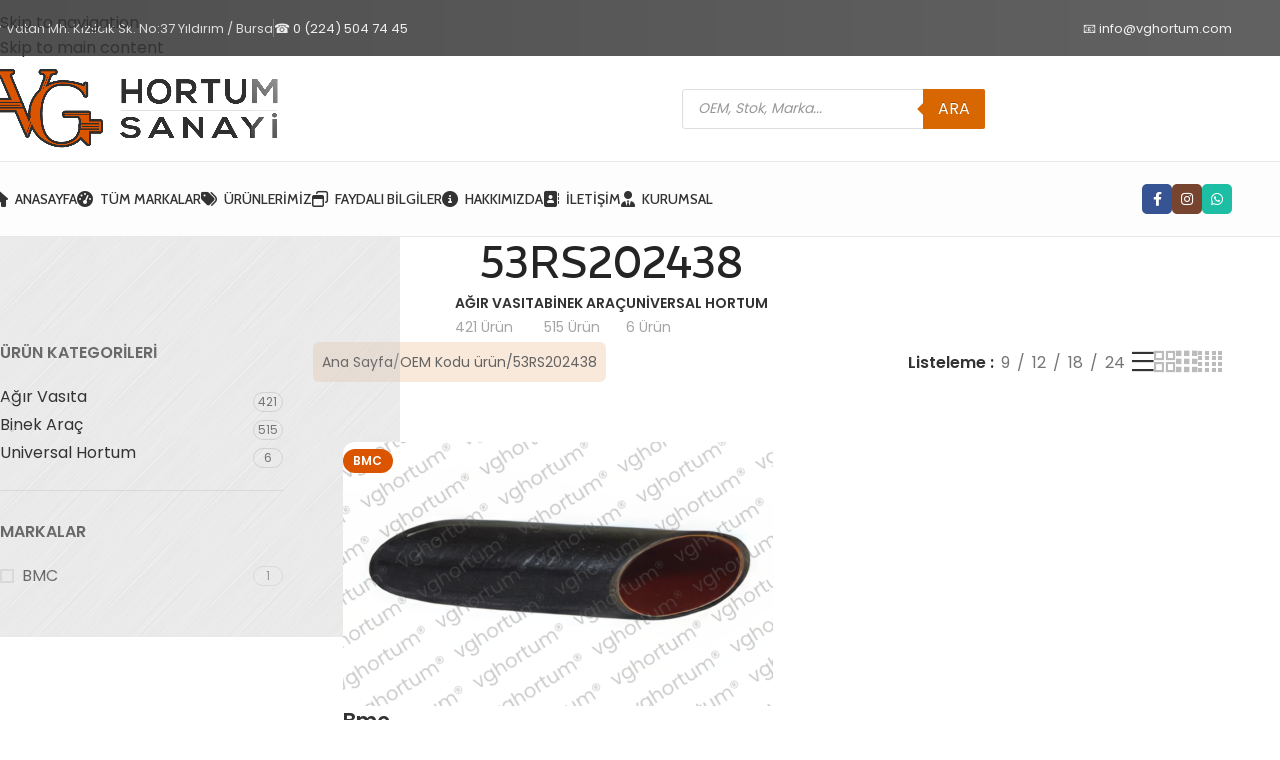

--- FILE ---
content_type: text/html; charset=UTF-8
request_url: https://vghortum.com/oem-kod/53rs202438
body_size: 24389
content:
<!DOCTYPE html>
<html lang="tr">
<head>
	<meta charset="UTF-8">
	<link rel="profile" href="https://gmpg.org/xfn/11">
	<link rel="pingback" href="https://vghortum.com/xmlrpc.php">

	<meta name='robots' content='index, follow, max-image-preview:large, max-snippet:-1, max-video-preview:-1' />

	<!-- This site is optimized with the Yoast SEO plugin v26.7 - https://yoast.com/wordpress/plugins/seo/ -->
	<title>53RS202438 OEM Kodlu Turbo Hortumlar - VG Hortum Sanayi</title>
	<link rel="canonical" href="https://vghortum.com/oem-kod/53rs202438" />
	<meta property="og:locale" content="tr_TR" />
	<meta property="og:type" content="article" />
	<meta property="og:title" content="53RS202438 OEM Kodlu Turbo Hortumlar - VG Hortum Sanayi" />
	<meta property="og:url" content="https://vghortum.com/oem-kod/53rs202438" />
	<meta property="og:site_name" content="VG Hortum Sanayi" />
	<meta property="og:image" content="https://vghortum.com/wp-content/uploads/2024/02/VS11.png" />
	<meta property="og:image:width" content="1267" />
	<meta property="og:image:height" content="366" />
	<meta property="og:image:type" content="image/png" />
	<meta name="twitter:card" content="summary_large_image" />
	<script type="application/ld+json" class="yoast-schema-graph">{"@context":"https://schema.org","@graph":[{"@type":"CollectionPage","@id":"https://vghortum.com/oem-kod/53rs202438","url":"https://vghortum.com/oem-kod/53rs202438","name":"53RS202438 OEM Kodlu Turbo Hortumlar - VG Hortum Sanayi","isPartOf":{"@id":"https://vghortum.com/#website"},"primaryImageOfPage":{"@id":"https://vghortum.com/oem-kod/53rs202438#primaryimage"},"image":{"@id":"https://vghortum.com/oem-kod/53rs202438#primaryimage"},"thumbnailUrl":"https://vghortum.com/wp-content/uploads/2024/02/VG4535.png","breadcrumb":{"@id":"https://vghortum.com/oem-kod/53rs202438#breadcrumb"},"inLanguage":"tr"},{"@type":"ImageObject","inLanguage":"tr","@id":"https://vghortum.com/oem-kod/53rs202438#primaryimage","url":"https://vghortum.com/wp-content/uploads/2024/02/VG4535.png","contentUrl":"https://vghortum.com/wp-content/uploads/2024/02/VG4535.png","width":948,"height":582},{"@type":"BreadcrumbList","@id":"https://vghortum.com/oem-kod/53rs202438#breadcrumb","itemListElement":[{"@type":"ListItem","position":1,"name":"Anasayfa","item":"https://vghortum.com/"},{"@type":"ListItem","position":2,"name":"53RS202438"}]},{"@type":"WebSite","@id":"https://vghortum.com/#website","url":"https://vghortum.com/","name":"VG Hortum Sanayi","description":"","potentialAction":[{"@type":"SearchAction","target":{"@type":"EntryPoint","urlTemplate":"https://vghortum.com/?s={search_term_string}"},"query-input":{"@type":"PropertyValueSpecification","valueRequired":true,"valueName":"search_term_string"}}],"inLanguage":"tr"}]}</script>
	<!-- / Yoast SEO plugin. -->


<link rel='dns-prefetch' href='//fonts.googleapis.com' />
<style id='wp-img-auto-sizes-contain-inline-css' type='text/css'>
img:is([sizes=auto i],[sizes^="auto," i]){contain-intrinsic-size:3000px 1500px}
/*# sourceURL=wp-img-auto-sizes-contain-inline-css */
</style>
<style id='wp-block-library-inline-css' type='text/css'>
:root{--wp-block-synced-color:#7a00df;--wp-block-synced-color--rgb:122,0,223;--wp-bound-block-color:var(--wp-block-synced-color);--wp-editor-canvas-background:#ddd;--wp-admin-theme-color:#007cba;--wp-admin-theme-color--rgb:0,124,186;--wp-admin-theme-color-darker-10:#006ba1;--wp-admin-theme-color-darker-10--rgb:0,107,160.5;--wp-admin-theme-color-darker-20:#005a87;--wp-admin-theme-color-darker-20--rgb:0,90,135;--wp-admin-border-width-focus:2px}@media (min-resolution:192dpi){:root{--wp-admin-border-width-focus:1.5px}}.wp-element-button{cursor:pointer}:root .has-very-light-gray-background-color{background-color:#eee}:root .has-very-dark-gray-background-color{background-color:#313131}:root .has-very-light-gray-color{color:#eee}:root .has-very-dark-gray-color{color:#313131}:root .has-vivid-green-cyan-to-vivid-cyan-blue-gradient-background{background:linear-gradient(135deg,#00d084,#0693e3)}:root .has-purple-crush-gradient-background{background:linear-gradient(135deg,#34e2e4,#4721fb 50%,#ab1dfe)}:root .has-hazy-dawn-gradient-background{background:linear-gradient(135deg,#faaca8,#dad0ec)}:root .has-subdued-olive-gradient-background{background:linear-gradient(135deg,#fafae1,#67a671)}:root .has-atomic-cream-gradient-background{background:linear-gradient(135deg,#fdd79a,#004a59)}:root .has-nightshade-gradient-background{background:linear-gradient(135deg,#330968,#31cdcf)}:root .has-midnight-gradient-background{background:linear-gradient(135deg,#020381,#2874fc)}:root{--wp--preset--font-size--normal:16px;--wp--preset--font-size--huge:42px}.has-regular-font-size{font-size:1em}.has-larger-font-size{font-size:2.625em}.has-normal-font-size{font-size:var(--wp--preset--font-size--normal)}.has-huge-font-size{font-size:var(--wp--preset--font-size--huge)}.has-text-align-center{text-align:center}.has-text-align-left{text-align:left}.has-text-align-right{text-align:right}.has-fit-text{white-space:nowrap!important}#end-resizable-editor-section{display:none}.aligncenter{clear:both}.items-justified-left{justify-content:flex-start}.items-justified-center{justify-content:center}.items-justified-right{justify-content:flex-end}.items-justified-space-between{justify-content:space-between}.screen-reader-text{border:0;clip-path:inset(50%);height:1px;margin:-1px;overflow:hidden;padding:0;position:absolute;width:1px;word-wrap:normal!important}.screen-reader-text:focus{background-color:#ddd;clip-path:none;color:#444;display:block;font-size:1em;height:auto;left:5px;line-height:normal;padding:15px 23px 14px;text-decoration:none;top:5px;width:auto;z-index:100000}html :where(.has-border-color){border-style:solid}html :where([style*=border-top-color]){border-top-style:solid}html :where([style*=border-right-color]){border-right-style:solid}html :where([style*=border-bottom-color]){border-bottom-style:solid}html :where([style*=border-left-color]){border-left-style:solid}html :where([style*=border-width]){border-style:solid}html :where([style*=border-top-width]){border-top-style:solid}html :where([style*=border-right-width]){border-right-style:solid}html :where([style*=border-bottom-width]){border-bottom-style:solid}html :where([style*=border-left-width]){border-left-style:solid}html :where(img[class*=wp-image-]){height:auto;max-width:100%}:where(figure){margin:0 0 1em}html :where(.is-position-sticky){--wp-admin--admin-bar--position-offset:var(--wp-admin--admin-bar--height,0px)}@media screen and (max-width:600px){html :where(.is-position-sticky){--wp-admin--admin-bar--position-offset:0px}}

/*# sourceURL=wp-block-library-inline-css */
</style><link rel='stylesheet' id='wc-blocks-style-css' href='https://vghortum.com/wp-content/plugins/woocommerce/assets/client/blocks/wc-blocks.css?ver=wc-10.4.3' type='text/css' media='all' />
<style id='global-styles-inline-css' type='text/css'>
:root{--wp--preset--aspect-ratio--square: 1;--wp--preset--aspect-ratio--4-3: 4/3;--wp--preset--aspect-ratio--3-4: 3/4;--wp--preset--aspect-ratio--3-2: 3/2;--wp--preset--aspect-ratio--2-3: 2/3;--wp--preset--aspect-ratio--16-9: 16/9;--wp--preset--aspect-ratio--9-16: 9/16;--wp--preset--color--black: #000000;--wp--preset--color--cyan-bluish-gray: #abb8c3;--wp--preset--color--white: #ffffff;--wp--preset--color--pale-pink: #f78da7;--wp--preset--color--vivid-red: #cf2e2e;--wp--preset--color--luminous-vivid-orange: #ff6900;--wp--preset--color--luminous-vivid-amber: #fcb900;--wp--preset--color--light-green-cyan: #7bdcb5;--wp--preset--color--vivid-green-cyan: #00d084;--wp--preset--color--pale-cyan-blue: #8ed1fc;--wp--preset--color--vivid-cyan-blue: #0693e3;--wp--preset--color--vivid-purple: #9b51e0;--wp--preset--gradient--vivid-cyan-blue-to-vivid-purple: linear-gradient(135deg,rgb(6,147,227) 0%,rgb(155,81,224) 100%);--wp--preset--gradient--light-green-cyan-to-vivid-green-cyan: linear-gradient(135deg,rgb(122,220,180) 0%,rgb(0,208,130) 100%);--wp--preset--gradient--luminous-vivid-amber-to-luminous-vivid-orange: linear-gradient(135deg,rgb(252,185,0) 0%,rgb(255,105,0) 100%);--wp--preset--gradient--luminous-vivid-orange-to-vivid-red: linear-gradient(135deg,rgb(255,105,0) 0%,rgb(207,46,46) 100%);--wp--preset--gradient--very-light-gray-to-cyan-bluish-gray: linear-gradient(135deg,rgb(238,238,238) 0%,rgb(169,184,195) 100%);--wp--preset--gradient--cool-to-warm-spectrum: linear-gradient(135deg,rgb(74,234,220) 0%,rgb(151,120,209) 20%,rgb(207,42,186) 40%,rgb(238,44,130) 60%,rgb(251,105,98) 80%,rgb(254,248,76) 100%);--wp--preset--gradient--blush-light-purple: linear-gradient(135deg,rgb(255,206,236) 0%,rgb(152,150,240) 100%);--wp--preset--gradient--blush-bordeaux: linear-gradient(135deg,rgb(254,205,165) 0%,rgb(254,45,45) 50%,rgb(107,0,62) 100%);--wp--preset--gradient--luminous-dusk: linear-gradient(135deg,rgb(255,203,112) 0%,rgb(199,81,192) 50%,rgb(65,88,208) 100%);--wp--preset--gradient--pale-ocean: linear-gradient(135deg,rgb(255,245,203) 0%,rgb(182,227,212) 50%,rgb(51,167,181) 100%);--wp--preset--gradient--electric-grass: linear-gradient(135deg,rgb(202,248,128) 0%,rgb(113,206,126) 100%);--wp--preset--gradient--midnight: linear-gradient(135deg,rgb(2,3,129) 0%,rgb(40,116,252) 100%);--wp--preset--font-size--small: 13px;--wp--preset--font-size--medium: 20px;--wp--preset--font-size--large: 36px;--wp--preset--font-size--x-large: 42px;--wp--preset--spacing--20: 0.44rem;--wp--preset--spacing--30: 0.67rem;--wp--preset--spacing--40: 1rem;--wp--preset--spacing--50: 1.5rem;--wp--preset--spacing--60: 2.25rem;--wp--preset--spacing--70: 3.38rem;--wp--preset--spacing--80: 5.06rem;--wp--preset--shadow--natural: 6px 6px 9px rgba(0, 0, 0, 0.2);--wp--preset--shadow--deep: 12px 12px 50px rgba(0, 0, 0, 0.4);--wp--preset--shadow--sharp: 6px 6px 0px rgba(0, 0, 0, 0.2);--wp--preset--shadow--outlined: 6px 6px 0px -3px rgb(255, 255, 255), 6px 6px rgb(0, 0, 0);--wp--preset--shadow--crisp: 6px 6px 0px rgb(0, 0, 0);}:where(body) { margin: 0; }.wp-site-blocks > .alignleft { float: left; margin-right: 2em; }.wp-site-blocks > .alignright { float: right; margin-left: 2em; }.wp-site-blocks > .aligncenter { justify-content: center; margin-left: auto; margin-right: auto; }:where(.is-layout-flex){gap: 0.5em;}:where(.is-layout-grid){gap: 0.5em;}.is-layout-flow > .alignleft{float: left;margin-inline-start: 0;margin-inline-end: 2em;}.is-layout-flow > .alignright{float: right;margin-inline-start: 2em;margin-inline-end: 0;}.is-layout-flow > .aligncenter{margin-left: auto !important;margin-right: auto !important;}.is-layout-constrained > .alignleft{float: left;margin-inline-start: 0;margin-inline-end: 2em;}.is-layout-constrained > .alignright{float: right;margin-inline-start: 2em;margin-inline-end: 0;}.is-layout-constrained > .aligncenter{margin-left: auto !important;margin-right: auto !important;}.is-layout-constrained > :where(:not(.alignleft):not(.alignright):not(.alignfull)){margin-left: auto !important;margin-right: auto !important;}body .is-layout-flex{display: flex;}.is-layout-flex{flex-wrap: wrap;align-items: center;}.is-layout-flex > :is(*, div){margin: 0;}body .is-layout-grid{display: grid;}.is-layout-grid > :is(*, div){margin: 0;}body{padding-top: 0px;padding-right: 0px;padding-bottom: 0px;padding-left: 0px;}a:where(:not(.wp-element-button)){text-decoration: none;}:root :where(.wp-element-button, .wp-block-button__link){background-color: #32373c;border-width: 0;color: #fff;font-family: inherit;font-size: inherit;font-style: inherit;font-weight: inherit;letter-spacing: inherit;line-height: inherit;padding-top: calc(0.667em + 2px);padding-right: calc(1.333em + 2px);padding-bottom: calc(0.667em + 2px);padding-left: calc(1.333em + 2px);text-decoration: none;text-transform: inherit;}.has-black-color{color: var(--wp--preset--color--black) !important;}.has-cyan-bluish-gray-color{color: var(--wp--preset--color--cyan-bluish-gray) !important;}.has-white-color{color: var(--wp--preset--color--white) !important;}.has-pale-pink-color{color: var(--wp--preset--color--pale-pink) !important;}.has-vivid-red-color{color: var(--wp--preset--color--vivid-red) !important;}.has-luminous-vivid-orange-color{color: var(--wp--preset--color--luminous-vivid-orange) !important;}.has-luminous-vivid-amber-color{color: var(--wp--preset--color--luminous-vivid-amber) !important;}.has-light-green-cyan-color{color: var(--wp--preset--color--light-green-cyan) !important;}.has-vivid-green-cyan-color{color: var(--wp--preset--color--vivid-green-cyan) !important;}.has-pale-cyan-blue-color{color: var(--wp--preset--color--pale-cyan-blue) !important;}.has-vivid-cyan-blue-color{color: var(--wp--preset--color--vivid-cyan-blue) !important;}.has-vivid-purple-color{color: var(--wp--preset--color--vivid-purple) !important;}.has-black-background-color{background-color: var(--wp--preset--color--black) !important;}.has-cyan-bluish-gray-background-color{background-color: var(--wp--preset--color--cyan-bluish-gray) !important;}.has-white-background-color{background-color: var(--wp--preset--color--white) !important;}.has-pale-pink-background-color{background-color: var(--wp--preset--color--pale-pink) !important;}.has-vivid-red-background-color{background-color: var(--wp--preset--color--vivid-red) !important;}.has-luminous-vivid-orange-background-color{background-color: var(--wp--preset--color--luminous-vivid-orange) !important;}.has-luminous-vivid-amber-background-color{background-color: var(--wp--preset--color--luminous-vivid-amber) !important;}.has-light-green-cyan-background-color{background-color: var(--wp--preset--color--light-green-cyan) !important;}.has-vivid-green-cyan-background-color{background-color: var(--wp--preset--color--vivid-green-cyan) !important;}.has-pale-cyan-blue-background-color{background-color: var(--wp--preset--color--pale-cyan-blue) !important;}.has-vivid-cyan-blue-background-color{background-color: var(--wp--preset--color--vivid-cyan-blue) !important;}.has-vivid-purple-background-color{background-color: var(--wp--preset--color--vivid-purple) !important;}.has-black-border-color{border-color: var(--wp--preset--color--black) !important;}.has-cyan-bluish-gray-border-color{border-color: var(--wp--preset--color--cyan-bluish-gray) !important;}.has-white-border-color{border-color: var(--wp--preset--color--white) !important;}.has-pale-pink-border-color{border-color: var(--wp--preset--color--pale-pink) !important;}.has-vivid-red-border-color{border-color: var(--wp--preset--color--vivid-red) !important;}.has-luminous-vivid-orange-border-color{border-color: var(--wp--preset--color--luminous-vivid-orange) !important;}.has-luminous-vivid-amber-border-color{border-color: var(--wp--preset--color--luminous-vivid-amber) !important;}.has-light-green-cyan-border-color{border-color: var(--wp--preset--color--light-green-cyan) !important;}.has-vivid-green-cyan-border-color{border-color: var(--wp--preset--color--vivid-green-cyan) !important;}.has-pale-cyan-blue-border-color{border-color: var(--wp--preset--color--pale-cyan-blue) !important;}.has-vivid-cyan-blue-border-color{border-color: var(--wp--preset--color--vivid-cyan-blue) !important;}.has-vivid-purple-border-color{border-color: var(--wp--preset--color--vivid-purple) !important;}.has-vivid-cyan-blue-to-vivid-purple-gradient-background{background: var(--wp--preset--gradient--vivid-cyan-blue-to-vivid-purple) !important;}.has-light-green-cyan-to-vivid-green-cyan-gradient-background{background: var(--wp--preset--gradient--light-green-cyan-to-vivid-green-cyan) !important;}.has-luminous-vivid-amber-to-luminous-vivid-orange-gradient-background{background: var(--wp--preset--gradient--luminous-vivid-amber-to-luminous-vivid-orange) !important;}.has-luminous-vivid-orange-to-vivid-red-gradient-background{background: var(--wp--preset--gradient--luminous-vivid-orange-to-vivid-red) !important;}.has-very-light-gray-to-cyan-bluish-gray-gradient-background{background: var(--wp--preset--gradient--very-light-gray-to-cyan-bluish-gray) !important;}.has-cool-to-warm-spectrum-gradient-background{background: var(--wp--preset--gradient--cool-to-warm-spectrum) !important;}.has-blush-light-purple-gradient-background{background: var(--wp--preset--gradient--blush-light-purple) !important;}.has-blush-bordeaux-gradient-background{background: var(--wp--preset--gradient--blush-bordeaux) !important;}.has-luminous-dusk-gradient-background{background: var(--wp--preset--gradient--luminous-dusk) !important;}.has-pale-ocean-gradient-background{background: var(--wp--preset--gradient--pale-ocean) !important;}.has-electric-grass-gradient-background{background: var(--wp--preset--gradient--electric-grass) !important;}.has-midnight-gradient-background{background: var(--wp--preset--gradient--midnight) !important;}.has-small-font-size{font-size: var(--wp--preset--font-size--small) !important;}.has-medium-font-size{font-size: var(--wp--preset--font-size--medium) !important;}.has-large-font-size{font-size: var(--wp--preset--font-size--large) !important;}.has-x-large-font-size{font-size: var(--wp--preset--font-size--x-large) !important;}
/*# sourceURL=global-styles-inline-css */
</style>

<style id='woocommerce-inline-inline-css' type='text/css'>
.woocommerce form .form-row .required { visibility: visible; }
/*# sourceURL=woocommerce-inline-inline-css */
</style>
<link rel='stylesheet' id='dgwt-wcas-style-css' href='https://vghortum.com/wp-content/plugins/main/assets/css/style.min.css?ver=1.21.1' type='text/css' media='all' />
<link rel='stylesheet' id='js_composer_front-css' href='https://vghortum.com/wp-content/plugins/js_composer/assets/css/js_composer.min.css?ver=8.7.2' type='text/css' media='all' />
<link rel='stylesheet' id='wd-style-base-css' href='https://vghortum.com/wp-content/themes/woodmart/css/parts/base.min.css?ver=8.3.8' type='text/css' media='all' />
<link rel='stylesheet' id='wd-helpers-wpb-elem-css' href='https://vghortum.com/wp-content/themes/woodmart/css/parts/helpers-wpb-elem.min.css?ver=8.3.8' type='text/css' media='all' />
<link rel='stylesheet' id='wd-wpbakery-base-css' href='https://vghortum.com/wp-content/themes/woodmart/css/parts/int-wpb-base.min.css?ver=8.3.8' type='text/css' media='all' />
<link rel='stylesheet' id='wd-wpbakery-base-deprecated-css' href='https://vghortum.com/wp-content/themes/woodmart/css/parts/int-wpb-base-deprecated.min.css?ver=8.3.8' type='text/css' media='all' />
<link rel='stylesheet' id='wd-woocommerce-base-css' href='https://vghortum.com/wp-content/themes/woodmart/css/parts/woocommerce-base.min.css?ver=8.3.8' type='text/css' media='all' />
<link rel='stylesheet' id='wd-mod-star-rating-css' href='https://vghortum.com/wp-content/themes/woodmart/css/parts/mod-star-rating.min.css?ver=8.3.8' type='text/css' media='all' />
<link rel='stylesheet' id='wd-woocommerce-block-notices-css' href='https://vghortum.com/wp-content/themes/woodmart/css/parts/woo-mod-block-notices.min.css?ver=8.3.8' type='text/css' media='all' />
<link rel='stylesheet' id='wd-widget-active-filters-css' href='https://vghortum.com/wp-content/themes/woodmart/css/parts/woo-widget-active-filters.min.css?ver=8.3.8' type='text/css' media='all' />
<link rel='stylesheet' id='wd-woo-shop-predefined-css' href='https://vghortum.com/wp-content/themes/woodmart/css/parts/woo-shop-predefined.min.css?ver=8.3.8' type='text/css' media='all' />
<link rel='stylesheet' id='wd-shop-title-categories-css' href='https://vghortum.com/wp-content/themes/woodmart/css/parts/woo-categories-loop-nav.min.css?ver=8.3.8' type='text/css' media='all' />
<link rel='stylesheet' id='wd-woo-categories-loop-nav-mobile-accordion-css' href='https://vghortum.com/wp-content/themes/woodmart/css/parts/woo-categories-loop-nav-mobile-accordion.min.css?ver=8.3.8' type='text/css' media='all' />
<link rel='stylesheet' id='wd-woo-shop-el-products-per-page-css' href='https://vghortum.com/wp-content/themes/woodmart/css/parts/woo-shop-el-products-per-page.min.css?ver=8.3.8' type='text/css' media='all' />
<link rel='stylesheet' id='wd-woo-shop-page-title-css' href='https://vghortum.com/wp-content/themes/woodmart/css/parts/woo-shop-page-title.min.css?ver=8.3.8' type='text/css' media='all' />
<link rel='stylesheet' id='wd-woo-mod-shop-loop-head-css' href='https://vghortum.com/wp-content/themes/woodmart/css/parts/woo-mod-shop-loop-head.min.css?ver=8.3.8' type='text/css' media='all' />
<link rel='stylesheet' id='wd-woo-shop-el-order-by-css' href='https://vghortum.com/wp-content/themes/woodmart/css/parts/woo-shop-el-order-by.min.css?ver=8.3.8' type='text/css' media='all' />
<link rel='stylesheet' id='wd-woo-shop-el-products-view-css' href='https://vghortum.com/wp-content/themes/woodmart/css/parts/woo-shop-el-products-view.min.css?ver=8.3.8' type='text/css' media='all' />
<link rel='stylesheet' id='wd-woo-mod-shop-attributes-css' href='https://vghortum.com/wp-content/themes/woodmart/css/parts/woo-mod-shop-attributes.min.css?ver=8.3.8' type='text/css' media='all' />
<link rel='stylesheet' id='wd-wp-blocks-css' href='https://vghortum.com/wp-content/themes/woodmart/css/parts/wp-blocks.min.css?ver=8.3.8' type='text/css' media='all' />
<link rel='stylesheet' id='child-style-css' href='https://vghortum.com/wp-content/themes/woodmart-child/style.css?ver=8.3.8' type='text/css' media='all' />
<link rel='stylesheet' id='wd-header-base-css' href='https://vghortum.com/wp-content/themes/woodmart/css/parts/header-base.min.css?ver=8.3.8' type='text/css' media='all' />
<link rel='stylesheet' id='wd-mod-tools-css' href='https://vghortum.com/wp-content/themes/woodmart/css/parts/mod-tools.min.css?ver=8.3.8' type='text/css' media='all' />
<link rel='stylesheet' id='wd-header-elements-base-css' href='https://vghortum.com/wp-content/themes/woodmart/css/parts/header-el-base.min.css?ver=8.3.8' type='text/css' media='all' />
<link rel='stylesheet' id='wd-header-mobile-nav-drilldown-css' href='https://vghortum.com/wp-content/themes/woodmart/css/parts/header-el-mobile-nav-drilldown.min.css?ver=8.3.8' type='text/css' media='all' />
<link rel='stylesheet' id='wd-header-mobile-nav-drilldown-fade-in-css' href='https://vghortum.com/wp-content/themes/woodmart/css/parts/header-el-mobile-nav-drilldown-fade-in.min.css?ver=8.3.8' type='text/css' media='all' />
<link rel='stylesheet' id='wd-bg-navigation-css' href='https://vghortum.com/wp-content/themes/woodmart/css/parts/bg-navigation.min.css?ver=8.3.8' type='text/css' media='all' />
<link rel='stylesheet' id='wd-social-icons-css' href='https://vghortum.com/wp-content/themes/woodmart/css/parts/el-social-icons.min.css?ver=8.3.8' type='text/css' media='all' />
<link rel='stylesheet' id='wd-social-icons-styles-css' href='https://vghortum.com/wp-content/themes/woodmart/css/parts/el-social-styles.min.css?ver=8.3.8' type='text/css' media='all' />
<link rel='stylesheet' id='wd-page-title-css' href='https://vghortum.com/wp-content/themes/woodmart/css/parts/page-title.min.css?ver=8.3.8' type='text/css' media='all' />
<link rel='stylesheet' id='wd-off-canvas-sidebar-css' href='https://vghortum.com/wp-content/themes/woodmart/css/parts/opt-off-canvas-sidebar.min.css?ver=8.3.8' type='text/css' media='all' />
<link rel='stylesheet' id='wd-widget-product-cat-css' href='https://vghortum.com/wp-content/themes/woodmart/css/parts/woo-widget-product-cat.min.css?ver=8.3.8' type='text/css' media='all' />
<link rel='stylesheet' id='wd-widget-wd-layered-nav-css' href='https://vghortum.com/wp-content/themes/woodmart/css/parts/woo-widget-wd-layered-nav.min.css?ver=8.3.8' type='text/css' media='all' />
<link rel='stylesheet' id='wd-woo-mod-swatches-base-css' href='https://vghortum.com/wp-content/themes/woodmart/css/parts/woo-mod-swatches-base.min.css?ver=8.3.8' type='text/css' media='all' />
<link rel='stylesheet' id='wd-woo-mod-swatches-filter-css' href='https://vghortum.com/wp-content/themes/woodmart/css/parts/woo-mod-swatches-filter.min.css?ver=8.3.8' type='text/css' media='all' />
<link rel='stylesheet' id='wd-woo-mod-swatches-style-1-css' href='https://vghortum.com/wp-content/themes/woodmart/css/parts/woo-mod-swatches-style-1.min.css?ver=8.3.8' type='text/css' media='all' />
<link rel='stylesheet' id='wd-woo-mod-widget-checkboxes-css' href='https://vghortum.com/wp-content/themes/woodmart/css/parts/woo-mod-widget-checkboxes.min.css?ver=8.3.8' type='text/css' media='all' />
<link rel='stylesheet' id='wd-shop-filter-area-css' href='https://vghortum.com/wp-content/themes/woodmart/css/parts/woo-shop-el-filters-area.min.css?ver=8.3.8' type='text/css' media='all' />
<link rel='stylesheet' id='wd-bordered-product-css' href='https://vghortum.com/wp-content/themes/woodmart/css/parts/woo-opt-bordered-product.min.css?ver=8.3.8' type='text/css' media='all' />
<link rel='stylesheet' id='wd-product-loop-css' href='https://vghortum.com/wp-content/themes/woodmart/css/parts/woo-product-loop.min.css?ver=8.3.8' type='text/css' media='all' />
<link rel='stylesheet' id='wd-product-loop-list-css' href='https://vghortum.com/wp-content/themes/woodmart/css/parts/woo-product-loop-list.min.css?ver=8.3.8' type='text/css' media='all' />
<link rel='stylesheet' id='wd-categories-loop-default-css' href='https://vghortum.com/wp-content/themes/woodmart/css/parts/woo-categories-loop-default-old.min.css?ver=8.3.8' type='text/css' media='all' />
<link rel='stylesheet' id='wd-woo-categories-loop-css' href='https://vghortum.com/wp-content/themes/woodmart/css/parts/woo-categories-loop.min.css?ver=8.3.8' type='text/css' media='all' />
<link rel='stylesheet' id='wd-categories-loop-css' href='https://vghortum.com/wp-content/themes/woodmart/css/parts/woo-categories-loop-old.min.css?ver=8.3.8' type='text/css' media='all' />
<link rel='stylesheet' id='wd-sticky-loader-css' href='https://vghortum.com/wp-content/themes/woodmart/css/parts/mod-sticky-loader.min.css?ver=8.3.8' type='text/css' media='all' />
<link rel='stylesheet' id='wd-woo-mod-product-labels-css' href='https://vghortum.com/wp-content/themes/woodmart/css/parts/woo-mod-product-labels.min.css?ver=8.3.8' type='text/css' media='all' />
<link rel='stylesheet' id='wd-woo-mod-stock-status-css' href='https://vghortum.com/wp-content/themes/woodmart/css/parts/woo-mod-stock-status.min.css?ver=8.3.8' type='text/css' media='all' />
<link rel='stylesheet' id='wd-widget-collapse-css' href='https://vghortum.com/wp-content/themes/woodmart/css/parts/opt-widget-collapse.min.css?ver=8.3.8' type='text/css' media='all' />
<link rel='stylesheet' id='wd-footer-base-css' href='https://vghortum.com/wp-content/themes/woodmart/css/parts/footer-base.min.css?ver=8.3.8' type='text/css' media='all' />
<link rel='stylesheet' id='wd-section-title-css' href='https://vghortum.com/wp-content/themes/woodmart/css/parts/el-section-title.min.css?ver=8.3.8' type='text/css' media='all' />
<link rel='stylesheet' id='wd-section-title-style-simple-and-brd-css' href='https://vghortum.com/wp-content/themes/woodmart/css/parts/el-section-title-style-simple-and-brd.min.css?ver=8.3.8' type='text/css' media='all' />
<link rel='stylesheet' id='wd-mod-highlighted-text-css' href='https://vghortum.com/wp-content/themes/woodmart/css/parts/mod-highlighted-text.min.css?ver=8.3.8' type='text/css' media='all' />
<link rel='stylesheet' id='wd-info-box-css' href='https://vghortum.com/wp-content/themes/woodmart/css/parts/el-info-box.min.css?ver=8.3.8' type='text/css' media='all' />
<link rel='stylesheet' id='wd-info-box-style-brd-css' href='https://vghortum.com/wp-content/themes/woodmart/css/parts/el-info-box-style-brd.min.css?ver=8.3.8' type='text/css' media='all' />
<link rel='stylesheet' id='wd-list-css' href='https://vghortum.com/wp-content/themes/woodmart/css/parts/el-list.min.css?ver=8.3.8' type='text/css' media='all' />
<link rel='stylesheet' id='wd-el-list-css' href='https://vghortum.com/wp-content/themes/woodmart/css/parts/el-list-wpb-elem.min.css?ver=8.3.8' type='text/css' media='all' />
<link rel='stylesheet' id='wd-text-block-css' href='https://vghortum.com/wp-content/themes/woodmart/css/parts/el-text-block.min.css?ver=8.3.8' type='text/css' media='all' />
<link rel='stylesheet' id='wd-scroll-top-css' href='https://vghortum.com/wp-content/themes/woodmart/css/parts/opt-scrolltotop.min.css?ver=8.3.8' type='text/css' media='all' />
<link rel='stylesheet' id='wd-mod-nav-menu-label-css' href='https://vghortum.com/wp-content/themes/woodmart/css/parts/mod-nav-menu-label.min.css?ver=8.3.8' type='text/css' media='all' />
<link rel='stylesheet' id='wd-shop-off-canvas-sidebar-css' href='https://vghortum.com/wp-content/themes/woodmart/css/parts/opt-shop-off-canvas-sidebar.min.css?ver=8.3.8' type='text/css' media='all' />
<link rel='stylesheet' id='xts-style-theme_settings_default-css' href='https://vghortum.com/wp-content/uploads/2026/01/xts-theme_settings_default-1767957976.css?ver=8.3.8' type='text/css' media='all' />
<link rel='stylesheet' id='xts-google-fonts-css' href='https://fonts.googleapis.com/css?family=Poppins%3A400%2C600%7CREM%3A400%2C600%7CCabin%3A400%2C600%2C500&#038;ver=8.3.8' type='text/css' media='all' />
<script type="text/javascript" src="https://vghortum.com/wp-includes/js/jquery/jquery.min.js?ver=3.7.1" id="jquery-core-js"></script>
<script type="text/javascript" src="https://vghortum.com/wp-includes/js/jquery/jquery-migrate.min.js?ver=3.4.1" id="jquery-migrate-js"></script>
<script type="text/javascript" src="https://vghortum.com/wp-content/plugins/woocommerce/assets/js/jquery-blockui/jquery.blockUI.min.js?ver=2.7.0-wc.10.4.3" id="wc-jquery-blockui-js" data-wp-strategy="defer"></script>
<script type="text/javascript" id="wc-add-to-cart-js-extra">
/* <![CDATA[ */
var wc_add_to_cart_params = {"ajax_url":"/wp-admin/admin-ajax.php","wc_ajax_url":"/?wc-ajax=%%endpoint%%","i18n_view_cart":"Sepetim","cart_url":"https://vghortum.com","is_cart":"","cart_redirect_after_add":"no"};
//# sourceURL=wc-add-to-cart-js-extra
/* ]]> */
</script>
<script type="text/javascript" src="https://vghortum.com/wp-content/plugins/woocommerce/assets/js/frontend/add-to-cart.min.js?ver=10.4.3" id="wc-add-to-cart-js" data-wp-strategy="defer"></script>
<script type="text/javascript" src="https://vghortum.com/wp-content/plugins/woocommerce/assets/js/js-cookie/js.cookie.min.js?ver=2.1.4-wc.10.4.3" id="wc-js-cookie-js" defer="defer" data-wp-strategy="defer"></script>
<script type="text/javascript" id="woocommerce-js-extra">
/* <![CDATA[ */
var woocommerce_params = {"ajax_url":"/wp-admin/admin-ajax.php","wc_ajax_url":"/?wc-ajax=%%endpoint%%","i18n_password_show":"\u015eifreyi g\u00f6ster","i18n_password_hide":"\u015eifreyi gizle"};
//# sourceURL=woocommerce-js-extra
/* ]]> */
</script>
<script type="text/javascript" src="https://vghortum.com/wp-content/plugins/woocommerce/assets/js/frontend/woocommerce.min.js?ver=10.4.3" id="woocommerce-js" defer="defer" data-wp-strategy="defer"></script>
<script type="text/javascript" src="https://vghortum.com/wp-content/plugins/js_composer/assets/js/vendors/woocommerce-add-to-cart.js?ver=8.7.2" id="vc_woocommerce-add-to-cart-js-js"></script>
<script type="text/javascript" src="https://vghortum.com/wp-content/themes/woodmart/js/libs/device.min.js?ver=8.3.8" id="wd-device-library-js"></script>
<script type="text/javascript" src="https://vghortum.com/wp-content/themes/woodmart/js/scripts/global/scrollBar.min.js?ver=8.3.8" id="wd-scrollbar-js"></script>
<script></script>		<style>
			.dgwt-wcas-ico-magnifier,.dgwt-wcas-ico-magnifier-handler{max-width:20px}.dgwt-wcas-search-wrapp{max-width:600px}.dgwt-wcas-search-wrapp .dgwt-wcas-sf-wrapp .dgwt-wcas-search-submit::before{border-color:transparent #d86601}.dgwt-wcas-search-wrapp .dgwt-wcas-sf-wrapp .dgwt-wcas-search-submit:hover::before,.dgwt-wcas-search-wrapp .dgwt-wcas-sf-wrapp .dgwt-wcas-search-submit:focus::before{border-right-color:#d86601}.dgwt-wcas-search-wrapp .dgwt-wcas-sf-wrapp .dgwt-wcas-search-submit,.dgwt-wcas-om-bar .dgwt-wcas-om-return{background-color:#d86601;color:#fff}.dgwt-wcas-search-wrapp .dgwt-wcas-ico-magnifier,.dgwt-wcas-search-wrapp .dgwt-wcas-sf-wrapp .dgwt-wcas-search-submit svg path,.dgwt-wcas-om-bar .dgwt-wcas-om-return svg path{fill:#fff}.dgwt-wcas-st strong,.dgwt-wcas-sd strong{color:#da6701}		</style>
							<meta name="viewport" content="width=device-width, initial-scale=1.0, maximum-scale=1.0, user-scalable=no">
										<noscript><style>.woocommerce-product-gallery{ opacity: 1 !important; }</style></noscript>
	<style type="text/css">.recentcomments a{display:inline !important;padding:0 !important;margin:0 !important;}</style><meta name="generator" content="Powered by WPBakery Page Builder - drag and drop page builder for WordPress."/>
<link rel="icon" href="https://vghortum.com/wp-content/uploads/2024/02/cropped-fav1-32x32.png" sizes="32x32" />
<link rel="icon" href="https://vghortum.com/wp-content/uploads/2024/02/cropped-fav1-192x192.png" sizes="192x192" />
<link rel="apple-touch-icon" href="https://vghortum.com/wp-content/uploads/2024/02/cropped-fav1-180x180.png" />
<meta name="msapplication-TileImage" content="https://vghortum.com/wp-content/uploads/2024/02/cropped-fav1-270x270.png" />
<style>
		
		</style><noscript><style> .wpb_animate_when_almost_visible { opacity: 1; }</style></noscript>			<style id="wd-style-header_564794-css" data-type="wd-style-header_564794">
				:root{
	--wd-top-bar-h: 56px;
	--wd-top-bar-sm-h: 40px;
	--wd-top-bar-sticky-h: .00001px;
	--wd-top-bar-brd-w: .00001px;

	--wd-header-general-h: 105px;
	--wd-header-general-sm-h: 100px;
	--wd-header-general-sticky-h: .00001px;
	--wd-header-general-brd-w: 1px;

	--wd-header-bottom-h: 74px;
	--wd-header-bottom-sm-h: .00001px;
	--wd-header-bottom-sticky-h: 60px;
	--wd-header-bottom-brd-w: 1px;

	--wd-header-clone-h: .00001px;

	--wd-header-brd-w: calc(var(--wd-top-bar-brd-w) + var(--wd-header-general-brd-w) + var(--wd-header-bottom-brd-w));
	--wd-header-h: calc(var(--wd-top-bar-h) + var(--wd-header-general-h) + var(--wd-header-bottom-h) + var(--wd-header-brd-w));
	--wd-header-sticky-h: calc(var(--wd-top-bar-sticky-h) + var(--wd-header-general-sticky-h) + var(--wd-header-bottom-sticky-h) + var(--wd-header-clone-h) + var(--wd-header-brd-w));
	--wd-header-sm-h: calc(var(--wd-top-bar-sm-h) + var(--wd-header-general-sm-h) + var(--wd-header-bottom-sm-h) + var(--wd-header-brd-w));
}

.whb-top-bar .wd-dropdown {
	margin-top: 7px;
}

.whb-top-bar .wd-dropdown:after {
	height: 18px;
}




:root:has(.whb-general-header.whb-border-boxed) {
	--wd-header-general-brd-w: .00001px;
}

@media (max-width: 1024px) {
:root:has(.whb-general-header.whb-hidden-mobile) {
	--wd-header-general-brd-w: .00001px;
}
}

:root:has(.whb-header-bottom.whb-border-boxed) {
	--wd-header-bottom-brd-w: .00001px;
}

@media (max-width: 1024px) {
:root:has(.whb-header-bottom.whb-hidden-mobile) {
	--wd-header-bottom-brd-w: .00001px;
}
}

.whb-header-bottom .wd-dropdown {
	margin-top: 16px;
}

.whb-header-bottom .wd-dropdown:after {
	height: 27px;
}

.whb-sticked .whb-header-bottom .wd-dropdown:not(.sub-sub-menu) {
	margin-top: 9px;
}

.whb-sticked .whb-header-bottom .wd-dropdown:not(.sub-sub-menu):after {
	height: 20px;
}


		
.whb-top-bar {
	background-image: url(https://vghortum.com/wp-content/uploads/2024/02/back.png);background-size: cover;
}

.whb-general-header {
	background-color: rgba(255, 255, 255, 1);border-color: rgba(232, 232, 232, 1);border-bottom-width: 1px;border-bottom-style: solid;
}

.whb-header-bottom {
	background-color: rgba(253, 253, 253, 1);border-color: rgba(232, 232, 232, 1);border-bottom-width: 1px;border-bottom-style: solid;
}
			</style>
			<link rel='stylesheet' id='vc_font_awesome_5_shims-css' href='https://vghortum.com/wp-content/plugins/js_composer/assets/lib/vendor/dist/@fortawesome/fontawesome-free/css/v4-shims.min.css?ver=8.7.2' type='text/css' media='all' />
<link rel='stylesheet' id='vc_font_awesome_6-css' href='https://vghortum.com/wp-content/plugins/js_composer/assets/lib/vendor/dist/@fortawesome/fontawesome-free/css/all.min.css?ver=8.7.2' type='text/css' media='all' />
</head>

<body class="archive tax-pa_oem-kod term-53rs202438 term-1083 wp-theme-woodmart wp-child-theme-woodmart-child theme-woodmart woocommerce woocommerce-page woocommerce-no-js wrapper-full-width  catalog-mode-on categories-accordion-on woodmart-archive-shop woodmart-ajax-shop-on wpb-js-composer js-comp-ver-8.7.2 vc_responsive">
			<script type="text/javascript" id="wd-flicker-fix">// Flicker fix.</script>		<div class="wd-skip-links">
								<a href="#menu-ana-menu" class="wd-skip-navigation btn">
						Skip to navigation					</a>
								<a href="#main-content" class="wd-skip-content btn">
				Skip to main content			</a>
		</div>
			
	
	<div class="wd-page-wrapper website-wrapper">
									<header class="whb-header whb-header_564794 whb-sticky-shadow whb-scroll-stick whb-sticky-real">
					<div class="whb-main-header">
	
<div class="whb-row whb-top-bar whb-not-sticky-row whb-with-bg whb-without-border whb-color-light whb-flex-flex-middle">
	<div class="container">
		<div class="whb-flex-row whb-top-bar-inner">
			<div class="whb-column whb-col-left whb-column5 whb-visible-lg">
	
<div class="wd-header-text reset-last-child whb-336dxaswxw56vugdzqk3"><span style="font-size: 13px;">📌 Vatan Mh. Kızılcık Sk. No:37 Yıldırım / Bursa</span></div>
<div class="wd-header-divider whb-divider-default whb-7voujuper272ppldqzma"></div>

<div class="wd-header-text reset-last-child whb-vrq5pb7hrqkfft7icovb"><a href="tel:02245047445"><span style="font-size: 13px;">☎️ 0 (224) 504 74 45</span></a></div>
</div>
<div class="whb-column whb-col-center whb-column6 whb-visible-lg whb-empty-column">
	</div>
<div class="whb-column whb-col-right whb-column7 whb-visible-lg">
	
<div class="wd-header-text reset-last-child whb-6cnuhuoo14499h4vfs8f"><a href="mailto:info@vghortum.com"><span style="font-size: 13px;">📧 info@vghortum.com</span></a></div>
</div>
<div class="whb-column whb-col-mobile whb-column_mobile1 whb-hidden-lg">
	
<div class="whb-space-element whb-xznhtwwwns4mg31th6lj " style="width:22px;"></div>

<div class="wd-header-text reset-last-child whb-6gemifu84gqgpvij56fw"><a href="tel:0 (224) 504 74 45"><span style="font-size: 14px;">☎️ 0 (224) 504 74 45
</span></a></div>
<div class="wd-header-divider whb-divider-default whb-xvxafdhbmk8rmfuw54lj"></div>

<div class="wd-header-text reset-last-child whb-mrzf6cf3yy96h0ppqg92"><a href="mailto:info@vghortum.com"><span style="font-size: 14px;">📧 info@vghortum.com</span></a></div>
</div>
		</div>
	</div>
</div>

<div class="whb-row whb-general-header whb-not-sticky-row whb-with-bg whb-border-fullwidth whb-color-dark whb-col-1">
	<div class="container">
		<div class="whb-flex-row whb-general-header-inner">
			<div class="whb-column whb-col-left whb-column8 whb-visible-lg">
	<div class="site-logo whb-e04c3g1rwoep71mx96lp wd-switch-logo">
	<a href="https://vghortum.com/" class="wd-logo wd-main-logo" rel="home" aria-label="Site logo">
		<img src="https://vghortum.com/wp-content/uploads/2024/02/VS11.png" alt="VG Hortum Sanayi" style="max-width: 292px;" loading="lazy" />	</a>
					<a href="https://vghortum.com/" class="wd-logo wd-sticky-logo" rel="home">
			<img src="https://vghortum.com/wp-content/uploads/2024/02/VS11.png" alt="VG Hortum Sanayi" style="max-width: 250px;" />		</a>
	</div>

<div class="whb-space-element whb-czn04pqt9etxvfg3illy " style="width:200px;"></div>

<div class="whb-space-element whb-gz0fjnze0ghs4x44i7gr " style="width:200px;"></div>

<div class="wd-header-text reset-last-child whb-jsgyt21cq4ygeiezvv4x"><p style="text-align: right;"><div  class="dgwt-wcas-search-wrapp dgwt-wcas-has-submit woocommerce dgwt-wcas-style-solaris js-dgwt-wcas-layout-classic dgwt-wcas-layout-classic js-dgwt-wcas-mobile-overlay-disabled">
		<form class="dgwt-wcas-search-form" role="search" action="https://vghortum.com/" method="get">
		<div class="dgwt-wcas-sf-wrapp">
						<label class="screen-reader-text"
			       for="dgwt-wcas-search-input-1">Products search</label>

			<input id="dgwt-wcas-search-input-1"
			       type="search"
			       class="dgwt-wcas-search-input"
			       name="s"
			       value=""
			       placeholder="OEM, Stok, Marka..."
			       autocomplete="off"
				   			/>
			<div class="dgwt-wcas-preloader"></div>

			<div class="dgwt-wcas-voice-search"></div>

							<button type="submit"
				        aria-label="Ara"
				        class="dgwt-wcas-search-submit">Ara</button>
			
			<input type="hidden" name="post_type" value="product"/>
			<input type="hidden" name="dgwt_wcas" value="1"/>

			
					</div>
	</form>
</div>
</p></div>
</div>
<div class="whb-column whb-mobile-left whb-column_mobile2 whb-hidden-lg">
	<div class="site-logo whb-qcgt36v0uj2euzqzgjki wd-switch-logo">
	<a href="https://vghortum.com/" class="wd-logo wd-main-logo" rel="home" aria-label="Site logo">
		<img src="https://vghortum.com/wp-content/uploads/2024/02/VS11.png" alt="VG Hortum Sanayi" style="max-width: 243px;" loading="lazy" />	</a>
					<a href="https://vghortum.com/" class="wd-logo wd-sticky-logo" rel="home">
			<img src="https://vghortum.com/wp-content/uploads/2024/02/VS11.png" alt="VG Hortum Sanayi" style="max-width: 150px;" />		</a>
	</div>
<div class="wd-tools-element wd-header-mobile-nav wd-style-text wd-tools-custom-icon wd-design-7 wd-with-wrap whb-06fo18d89gmkkmbd92sf">
	<a href="#" rel="nofollow" aria-label="Open mobile menu">
					<span class="wd-tools-inner">
		
		<span class="wd-tools-icon">
							<img width="128" height="128" src="https://vghortum.com/wp-content/uploads/2024/02/navigation_14019644.png" class="wd-custom-icon" alt="" decoding="async" srcset="https://vghortum.com/wp-content/uploads/2024/02/navigation_14019644.png 128w, https://vghortum.com/wp-content/uploads/2024/02/navigation_14019644-64x64.png 64w" sizes="(max-width: 128px) 100vw, 128px" />					</span>

		<span class="wd-tools-text">Menü</span>

					</span>
			</a>
</div></div>
		</div>
	</div>
</div>

<div class="whb-row whb-header-bottom whb-sticky-row whb-with-bg whb-border-fullwidth whb-color-dark whb-hidden-mobile whb-flex-flex-middle">
	<div class="container">
		<div class="whb-flex-row whb-header-bottom-inner">
			<div class="whb-column whb-col-left whb-column11 whb-visible-lg">
	<nav class="wd-header-nav wd-header-main-nav text-center wd-design-1 wd-with-overlay whb-fh2fyd91lxt7j3dn7q9m" role="navigation" aria-label="Main navigation">
	<ul id="menu-ana-menu" class="menu wd-nav wd-nav-header wd-nav-main wd-style-bg wd-gap-m"><li id="menu-item-9429" class="menu-item menu-item-type-custom menu-item-object-custom menu-item-home menu-item-9429 item-level-0 menu-simple-dropdown wd-event-hover" ><a href="https://vghortum.com" class="woodmart-nav-link"><span class="wd-nav-icon fa fa-fas fa-home"></span><span class="nav-link-text">Anasayfa</span></a></li>
<li id="menu-item-9430" class="menu-item menu-item-type-custom menu-item-object-custom menu-item-9430 item-level-0 menu-simple-dropdown wd-event-hover" ><a href="https://vghortum.com/tum-markalar" class="woodmart-nav-link"><span class="wd-nav-icon fa fa-fas fa-tachometer-alt"></span><span class="nav-link-text">Tüm Markalar</span></a></li>
<li id="menu-item-9431" class="menu-item menu-item-type-custom menu-item-object-custom menu-item-has-children menu-item-9431 item-level-0 menu-simple-dropdown wd-event-hover" ><a href="https://vghortum.com/urunler" class="woodmart-nav-link"><span class="wd-nav-icon fa fa-fas fa-tags"></span><span class="nav-link-text">Ürünlerimiz</span></a><div class="color-scheme-dark wd-design-default wd-dropdown-menu wd-dropdown"><div class="container wd-entry-content">
<ul class="wd-sub-menu color-scheme-dark">
	<li id="menu-item-10328" class="menu-item menu-item-type-taxonomy menu-item-object-product_cat menu-item-has-children menu-item-10328 item-level-1 wd-event-hover" ><a href="https://vghortum.com/urun-kategori/agir-vasita" class="woodmart-nav-link">Ağır Vasıta</a>
	<ul class="sub-sub-menu wd-dropdown">
		<li id="menu-item-10329" class="menu-item menu-item-type-taxonomy menu-item-object-product_cat menu-item-10329 item-level-2 wd-event-hover" ><a href="https://vghortum.com/urun-kategori/agir-vasita/askam" class="woodmart-nav-link">Askam</a></li>
		<li id="menu-item-10330" class="menu-item menu-item-type-taxonomy menu-item-object-product_cat menu-item-10330 item-level-2 wd-event-hover" ><a href="https://vghortum.com/urun-kategori/agir-vasita/bmc" class="woodmart-nav-link">BMC</a></li>
		<li id="menu-item-10331" class="menu-item menu-item-type-taxonomy menu-item-object-product_cat menu-item-10331 item-level-2 wd-event-hover" ><a href="https://vghortum.com/urun-kategori/agir-vasita/daf" class="woodmart-nav-link">DAF</a></li>
		<li id="menu-item-10332" class="menu-item menu-item-type-taxonomy menu-item-object-product_cat menu-item-10332 item-level-2 wd-event-hover" ><a href="https://vghortum.com/urun-kategori/agir-vasita/ford" class="woodmart-nav-link">Ford</a></li>
		<li id="menu-item-10333" class="menu-item menu-item-type-taxonomy menu-item-object-product_cat menu-item-10333 item-level-2 wd-event-hover" ><a href="https://vghortum.com/urun-kategori/agir-vasita/iveco" class="woodmart-nav-link">Iveco</a></li>
		<li id="menu-item-11832" class="menu-item menu-item-type-taxonomy menu-item-object-product_cat menu-item-11832 item-level-2 wd-event-hover" ><a href="https://vghortum.com/urun-kategori/agir-vasita/karsan" class="woodmart-nav-link">Karsan</a></li>
		<li id="menu-item-10334" class="menu-item menu-item-type-taxonomy menu-item-object-product_cat menu-item-10334 item-level-2 wd-event-hover" ><a href="https://vghortum.com/urun-kategori/agir-vasita/man" class="woodmart-nav-link">MAN</a></li>
		<li id="menu-item-10335" class="menu-item menu-item-type-taxonomy menu-item-object-product_cat menu-item-10335 item-level-2 wd-event-hover" ><a href="https://vghortum.com/urun-kategori/agir-vasita/mercedes-benz" class="woodmart-nav-link">Mercedes-Benz</a></li>
		<li id="menu-item-10336" class="menu-item menu-item-type-taxonomy menu-item-object-product_cat menu-item-10336 item-level-2 wd-event-hover" ><a href="https://vghortum.com/urun-kategori/agir-vasita/neoplan" class="woodmart-nav-link">Neoplan</a></li>
		<li id="menu-item-10337" class="menu-item menu-item-type-taxonomy menu-item-object-product_cat menu-item-10337 item-level-2 wd-event-hover" ><a href="https://vghortum.com/urun-kategori/agir-vasita/renault" class="woodmart-nav-link">Renault</a></li>
		<li id="menu-item-10338" class="menu-item menu-item-type-taxonomy menu-item-object-product_cat menu-item-10338 item-level-2 wd-event-hover" ><a href="https://vghortum.com/urun-kategori/agir-vasita/scania" class="woodmart-nav-link">Scania</a></li>
		<li id="menu-item-10339" class="menu-item menu-item-type-taxonomy menu-item-object-product_cat menu-item-10339 item-level-2 wd-event-hover" ><a href="https://vghortum.com/urun-kategori/agir-vasita/setra" class="woodmart-nav-link">Setra</a></li>
		<li id="menu-item-10340" class="menu-item menu-item-type-taxonomy menu-item-object-product_cat menu-item-10340 item-level-2 wd-event-hover" ><a href="https://vghortum.com/urun-kategori/agir-vasita/temsa" class="woodmart-nav-link">Temsa</a></li>
		<li id="menu-item-10341" class="menu-item menu-item-type-taxonomy menu-item-object-product_cat menu-item-10341 item-level-2 wd-event-hover" ><a href="https://vghortum.com/urun-kategori/agir-vasita/volvo" class="woodmart-nav-link">Volvo</a></li>
	</ul>
</li>
	<li id="menu-item-10342" class="menu-item menu-item-type-taxonomy menu-item-object-product_cat menu-item-has-children menu-item-10342 item-level-1 wd-event-hover" ><a href="https://vghortum.com/urun-kategori/binek-arac" class="woodmart-nav-link">Binek Araç</a>
	<ul class="sub-sub-menu wd-dropdown">
		<li id="menu-item-11570" class="menu-item menu-item-type-taxonomy menu-item-object-product_cat menu-item-11570 item-level-2 wd-event-hover" ><a href="https://vghortum.com/urun-kategori/binek-arac/alfa-romeo" class="woodmart-nav-link">Alfa Romeo</a></li>
		<li id="menu-item-10343" class="menu-item menu-item-type-taxonomy menu-item-object-product_cat menu-item-10343 item-level-2 wd-event-hover" ><a href="https://vghortum.com/urun-kategori/binek-arac/audi" class="woodmart-nav-link">Audi</a></li>
		<li id="menu-item-10344" class="menu-item menu-item-type-taxonomy menu-item-object-product_cat menu-item-10344 item-level-2 wd-event-hover" ><a href="https://vghortum.com/urun-kategori/binek-arac/bmw" class="woodmart-nav-link">BMW</a></li>
		<li id="menu-item-10346" class="menu-item menu-item-type-taxonomy menu-item-object-product_cat menu-item-10346 item-level-2 wd-event-hover" ><a href="https://vghortum.com/urun-kategori/binek-arac/citroen" class="woodmart-nav-link">Citroen</a></li>
		<li id="menu-item-11571" class="menu-item menu-item-type-taxonomy menu-item-object-product_cat menu-item-11571 item-level-2 wd-event-hover" ><a href="https://vghortum.com/urun-kategori/binek-arac/dodge" class="woodmart-nav-link">Dodge</a></li>
		<li id="menu-item-10347" class="menu-item menu-item-type-taxonomy menu-item-object-product_cat menu-item-10347 item-level-2 wd-event-hover" ><a href="https://vghortum.com/urun-kategori/binek-arac/fiat" class="woodmart-nav-link">Fiat</a></li>
		<li id="menu-item-10348" class="menu-item menu-item-type-taxonomy menu-item-object-product_cat menu-item-10348 item-level-2 wd-event-hover" ><a href="https://vghortum.com/urun-kategori/binek-arac/ford-binek-arac" class="woodmart-nav-link">Ford</a></li>
		<li id="menu-item-10349" class="menu-item menu-item-type-taxonomy menu-item-object-product_cat menu-item-10349 item-level-2 wd-event-hover" ><a href="https://vghortum.com/urun-kategori/binek-arac/hyundai" class="woodmart-nav-link">Hyundai</a></li>
		<li id="menu-item-11572" class="menu-item menu-item-type-taxonomy menu-item-object-product_cat menu-item-11572 item-level-2 wd-event-hover" ><a href="https://vghortum.com/urun-kategori/binek-arac/isuzu" class="woodmart-nav-link">Isuzu</a></li>
		<li id="menu-item-10350" class="menu-item menu-item-type-taxonomy menu-item-object-product_cat menu-item-10350 item-level-2 wd-event-hover" ><a href="https://vghortum.com/urun-kategori/binek-arac/iveco-binek-arac" class="woodmart-nav-link">Iveco</a></li>
		<li id="menu-item-11573" class="menu-item menu-item-type-taxonomy menu-item-object-product_cat menu-item-11573 item-level-2 wd-event-hover" ><a href="https://vghortum.com/urun-kategori/binek-arac/jaguar" class="woodmart-nav-link">Jaguar</a></li>
		<li id="menu-item-11574" class="menu-item menu-item-type-taxonomy menu-item-object-product_cat menu-item-11574 item-level-2 wd-event-hover" ><a href="https://vghortum.com/urun-kategori/binek-arac/jeep" class="woodmart-nav-link">Jeep</a></li>
		<li id="menu-item-10351" class="menu-item menu-item-type-taxonomy menu-item-object-product_cat menu-item-10351 item-level-2 wd-event-hover" ><a href="https://vghortum.com/urun-kategori/binek-arac/land-rover" class="woodmart-nav-link">Land Rover</a></li>
		<li id="menu-item-10352" class="menu-item menu-item-type-taxonomy menu-item-object-product_cat menu-item-10352 item-level-2 wd-event-hover" ><a href="https://vghortum.com/urun-kategori/binek-arac/mercedes-benz-binek-arac" class="woodmart-nav-link">Mercedes-Benz</a></li>
		<li id="menu-item-10353" class="menu-item menu-item-type-taxonomy menu-item-object-product_cat menu-item-10353 item-level-2 wd-event-hover" ><a href="https://vghortum.com/urun-kategori/binek-arac/mini-cooper" class="woodmart-nav-link">Mini Cooper</a></li>
		<li id="menu-item-10354" class="menu-item menu-item-type-taxonomy menu-item-object-product_cat menu-item-10354 item-level-2 wd-event-hover" ><a href="https://vghortum.com/urun-kategori/binek-arac/mitsubishi" class="woodmart-nav-link">Mitsubishi</a></li>
		<li id="menu-item-10355" class="menu-item menu-item-type-taxonomy menu-item-object-product_cat menu-item-10355 item-level-2 wd-event-hover" ><a href="https://vghortum.com/urun-kategori/binek-arac/nissan" class="woodmart-nav-link">Nissan</a></li>
		<li id="menu-item-11575" class="menu-item menu-item-type-taxonomy menu-item-object-product_cat menu-item-11575 item-level-2 wd-event-hover" ><a href="https://vghortum.com/urun-kategori/binek-arac/opel" class="woodmart-nav-link">Opel</a></li>
		<li id="menu-item-10356" class="menu-item menu-item-type-taxonomy menu-item-object-product_cat menu-item-10356 item-level-2 wd-event-hover" ><a href="https://vghortum.com/urun-kategori/binek-arac/peugeot" class="woodmart-nav-link">Peugeot</a></li>
		<li id="menu-item-10357" class="menu-item menu-item-type-taxonomy menu-item-object-product_cat menu-item-10357 item-level-2 wd-event-hover" ><a href="https://vghortum.com/urun-kategori/binek-arac/porsche" class="woodmart-nav-link">Porsche</a></li>
		<li id="menu-item-11833" class="menu-item menu-item-type-taxonomy menu-item-object-product_cat menu-item-11833 item-level-2 wd-event-hover" ><a href="https://vghortum.com/urun-kategori/binek-arac/range-rover" class="woodmart-nav-link">Range Rover</a></li>
		<li id="menu-item-10358" class="menu-item menu-item-type-taxonomy menu-item-object-product_cat menu-item-10358 item-level-2 wd-event-hover" ><a href="https://vghortum.com/urun-kategori/binek-arac/renault-binek-arac" class="woodmart-nav-link">Renault</a></li>
		<li id="menu-item-11576" class="menu-item menu-item-type-taxonomy menu-item-object-product_cat menu-item-11576 item-level-2 wd-event-hover" ><a href="https://vghortum.com/urun-kategori/binek-arac/range-rover" class="woodmart-nav-link">Range Rover</a></li>
		<li id="menu-item-10359" class="menu-item menu-item-type-taxonomy menu-item-object-product_cat menu-item-10359 item-level-2 wd-event-hover" ><a href="https://vghortum.com/urun-kategori/binek-arac/volkswagen" class="woodmart-nav-link">Volkswagen</a></li>
		<li id="menu-item-10360" class="menu-item menu-item-type-taxonomy menu-item-object-product_cat menu-item-10360 item-level-2 wd-event-hover" ><a href="https://vghortum.com/urun-kategori/binek-arac/volvo-binek-arac" class="woodmart-nav-link">Volvo</a></li>
	</ul>
</li>
	<li id="menu-item-10361" class="menu-item menu-item-type-taxonomy menu-item-object-product_cat menu-item-10361 item-level-1 wd-event-hover" ><a href="https://vghortum.com/urun-kategori/universal-hortum" class="woodmart-nav-link">Universal Hortum</a></li>
</ul>
</div>
</div>
</li>
<li id="menu-item-9432" class="menu-item menu-item-type-custom menu-item-object-custom menu-item-9432 item-level-0 menu-simple-dropdown wd-event-hover" ><a href="https://vghortum.com/faydali-bilgiler" class="woodmart-nav-link"><span class="wd-nav-icon fa fa-fas fa-window-restore"></span><span class="nav-link-text">Faydalı Bilgiler</span></a></li>
<li id="menu-item-9433" class="menu-item menu-item-type-custom menu-item-object-custom menu-item-9433 item-level-0 menu-simple-dropdown wd-event-hover" ><a href="https://vghortum.com/hakkimizda" class="woodmart-nav-link"><span class="wd-nav-icon fa fa-fas fa-info-circle"></span><span class="nav-link-text">Hakkımızda</span></a></li>
<li id="menu-item-9434" class="menu-item menu-item-type-custom menu-item-object-custom menu-item-9434 item-level-0 menu-simple-dropdown wd-event-hover" ><a href="https://vghortum.com/iletisim" class="woodmart-nav-link"><span class="wd-nav-icon fa fa-fas fa-address-book"></span><span class="nav-link-text">İletişim</span></a></li>
<li id="menu-item-9435" class="menu-item menu-item-type-custom menu-item-object-custom menu-item-has-children menu-item-9435 item-level-0 menu-simple-dropdown wd-event-hover" ><a href="#" class="woodmart-nav-link"><span class="wd-nav-icon fa fa-fas fa-user-tie"></span><span class="nav-link-text">Kurumsal</span></a><div class="color-scheme-dark wd-design-default wd-dropdown-menu wd-dropdown"><div class="container wd-entry-content">
<ul class="wd-sub-menu color-scheme-dark">
	<li id="menu-item-10325" class="menu-item menu-item-type-post_type menu-item-object-page menu-item-10325 item-level-1 wd-event-hover" ><a href="https://vghortum.com/vizyonumuz" class="woodmart-nav-link">Vizyonumuz</a></li>
	<li id="menu-item-10323" class="menu-item menu-item-type-post_type menu-item-object-page menu-item-10323 item-level-1 wd-event-hover" ><a href="https://vghortum.com/misyonumuz" class="woodmart-nav-link">Misyonumuz</a></li>
	<li id="menu-item-10320" class="menu-item menu-item-type-post_type menu-item-object-page menu-item-10320 item-level-1 wd-event-hover" ><a href="https://vghortum.com/cevre-politikamiz" class="woodmart-nav-link">Çevre Politikamız</a></li>
	<li id="menu-item-10321" class="menu-item menu-item-type-post_type menu-item-object-page menu-item-10321 item-level-1 wd-event-hover" ><a href="https://vghortum.com/kalite-politikamiz" class="woodmart-nav-link">Kalite Politikamız</a></li>
	<li id="menu-item-10322" class="menu-item menu-item-type-post_type menu-item-object-page menu-item-10322 item-level-1 wd-event-hover" ><a href="https://vghortum.com/kurumsal-degerlerimiz" class="woodmart-nav-link">Kurumsal Değerlerimiz</a></li>
	<li id="menu-item-10324" class="menu-item menu-item-type-post_type menu-item-object-page menu-item-10324 item-level-1 wd-event-hover" ><a href="https://vghortum.com/surdurulebilirlik" class="woodmart-nav-link">Sürdürülebilirlik</a></li>
</ul>
</div>
</div>
</li>
</ul></nav>
</div>
<div class="whb-column whb-col-center whb-column12 whb-visible-lg whb-empty-column">
	</div>
<div class="whb-column whb-col-right whb-column13 whb-visible-lg">
				<div
						class=" wd-social-icons  wd-style-colored wd-size-small social-follow wd-shape-rounded  whb-ox36lv72emai1srggv8u color-scheme-dark text-center">
				
				
									<a rel="noopener noreferrer nofollow" href="https://www.facebook.com/profile.php?id=61556085100661" target="_blank" class=" wd-social-icon social-facebook" aria-label="Facebook social link">
						<span class="wd-icon"></span>
											</a>
				
				
				
				
									<a rel="noopener noreferrer nofollow" href="https://www.instagram.com/vghortum/" target="_blank" class=" wd-social-icon social-instagram" aria-label="Instagram social link">
						<span class="wd-icon"></span>
											</a>
				
				
				
				
				
				
				
				
				
				
				
				
				
				
									<a rel="noopener noreferrer nofollow" href="https://wa.me/905377962881" target="_blank" class="wd-hide-md  wd-social-icon social-whatsapp" aria-label="WhatsApp social link">
						<span class="wd-icon"></span>
											</a>

					<a rel="noopener noreferrer nofollow" href="https://wa.me/905377962881" target="_blank" class="wd-hide-lg  wd-social-icon social-whatsapp" aria-label="WhatsApp social link">
						<span class="wd-icon"></span>
											</a>
				
				
				
				
				
				
				
				
			</div>

		</div>
<div class="whb-column whb-col-mobile whb-column_mobile5 whb-hidden-lg whb-empty-column">
	</div>
		</div>
	</div>
</div>
</div>
				</header>
			
								<div class="wd-page-content main-page-wrapper">
		
									<div class="wd-page-title page-title  page-title-default title-size-small title-design-centered color-scheme-dark wd-nav-accordion-mb-on" style="">
					<div class="wd-page-title-bg wd-fill">
						<img width="400" height="400" src="https://vghortum.com/wp-content/uploads/2024/02/brushed-alum.png" class="attachment-full size-full" alt="" decoding="async" fetchpriority="high" srcset="https://vghortum.com/wp-content/uploads/2024/02/brushed-alum.png 400w, https://vghortum.com/wp-content/uploads/2024/02/brushed-alum-150x150.png 150w, https://vghortum.com/wp-content/uploads/2024/02/brushed-alum-64x64.png 64w, https://vghortum.com/wp-content/uploads/2024/02/brushed-alum-300x300.png 300w" sizes="(max-width: 400px) 100vw, 400px" />					</div>
					<div class="container">
						<div class="wd-title-wrapp">
							
															<h1 class="entry-title title">
									53RS202438								</h1>

																					</div>

																				
				<div class="wd-btn-show-cat wd-action-btn wd-style-text">
					<a href="#" rel="nofollow">
						Kategoriler					</a>
				</div>
			
			
			<ul class="wd-nav-product-cat wd-active wd-nav wd-gap-m wd-style-underline has-product-count wd-mobile-accordion" >
														<li class="cat-item cat-item-71  wd-event-hover"><a class="category-nav-link" href="https://vghortum.com/urun-kategori/agir-vasita" ><span class="nav-link-summary"><span class="nav-link-text">Ağır Vasıta</span><span class="nav-link-count">421 ürün</span></span></a>
<ul class="children wd-design-default wd-sub-menu wd-dropdown wd-dropdown-menu">	<li class="cat-item cat-item-82 "><a class="category-nav-link" href="https://vghortum.com/urun-kategori/agir-vasita/askam" ><span class="nav-link-summary"><span class="nav-link-text">Askam</span><span class="nav-link-count">12 ürün</span></span></a>
</li>
	<li class="cat-item cat-item-79 "><a class="category-nav-link" href="https://vghortum.com/urun-kategori/agir-vasita/bmc" ><span class="nav-link-summary"><span class="nav-link-text">BMC</span><span class="nav-link-count">41 ürün</span></span></a>
</li>
	<li class="cat-item cat-item-84 "><a class="category-nav-link" href="https://vghortum.com/urun-kategori/agir-vasita/daf" ><span class="nav-link-summary"><span class="nav-link-text">DAF</span><span class="nav-link-count">19 ürün</span></span></a>
</li>
	<li class="cat-item cat-item-78 "><a class="category-nav-link" href="https://vghortum.com/urun-kategori/agir-vasita/ford" ><span class="nav-link-summary"><span class="nav-link-text">Ford</span><span class="nav-link-count">14 ürün</span></span></a>
</li>
	<li class="cat-item cat-item-77 "><a class="category-nav-link" href="https://vghortum.com/urun-kategori/agir-vasita/iveco" ><span class="nav-link-summary"><span class="nav-link-text">Iveco</span><span class="nav-link-count">59 ürün</span></span></a>
</li>
	<li class="cat-item cat-item-2201 "><a class="category-nav-link" href="https://vghortum.com/urun-kategori/agir-vasita/karsan" ><span class="nav-link-summary"><span class="nav-link-text">Karsan</span><span class="nav-link-count">2 ürün</span></span></a>
</li>
	<li class="cat-item cat-item-73 "><a class="category-nav-link" href="https://vghortum.com/urun-kategori/agir-vasita/man" ><span class="nav-link-summary"><span class="nav-link-text">MAN</span><span class="nav-link-count">59 ürün</span></span></a>
</li>
	<li class="cat-item cat-item-72 "><a class="category-nav-link" href="https://vghortum.com/urun-kategori/agir-vasita/mercedes-benz" ><span class="nav-link-summary"><span class="nav-link-text">Mercedes-Benz</span><span class="nav-link-count">89 ürün</span></span></a>
</li>
	<li class="cat-item cat-item-81 "><a class="category-nav-link" href="https://vghortum.com/urun-kategori/agir-vasita/neoplan" ><span class="nav-link-summary"><span class="nav-link-text">Neoplan</span><span class="nav-link-count">1 ürün</span></span></a>
</li>
	<li class="cat-item cat-item-74 "><a class="category-nav-link" href="https://vghortum.com/urun-kategori/agir-vasita/renault" ><span class="nav-link-summary"><span class="nav-link-text">Renault</span><span class="nav-link-count">32 ürün</span></span></a>
</li>
	<li class="cat-item cat-item-76 "><a class="category-nav-link" href="https://vghortum.com/urun-kategori/agir-vasita/scania" ><span class="nav-link-summary"><span class="nav-link-text">Scania</span><span class="nav-link-count">31 ürün</span></span></a>
</li>
	<li class="cat-item cat-item-80 "><a class="category-nav-link" href="https://vghortum.com/urun-kategori/agir-vasita/setra" ><span class="nav-link-summary"><span class="nav-link-text">Setra</span><span class="nav-link-count">3 ürün</span></span></a>
</li>
	<li class="cat-item cat-item-83 "><a class="category-nav-link" href="https://vghortum.com/urun-kategori/agir-vasita/temsa" ><span class="nav-link-summary"><span class="nav-link-text">Temsa</span><span class="nav-link-count">23 ürün</span></span></a>
</li>
	<li class="cat-item cat-item-75 "><a class="category-nav-link" href="https://vghortum.com/urun-kategori/agir-vasita/volvo" ><span class="nav-link-summary"><span class="nav-link-text">Volvo</span><span class="nav-link-count">36 ürün</span></span></a>
</li>
</ul></li>
	<li class="cat-item cat-item-85  wd-event-hover"><a class="category-nav-link" href="https://vghortum.com/urun-kategori/binek-arac" ><span class="nav-link-summary"><span class="nav-link-text">Binek Araç</span><span class="nav-link-count">515 ürün</span></span></a>
<ul class="children wd-design-default wd-sub-menu wd-dropdown wd-dropdown-menu">	<li class="cat-item cat-item-1915 "><a class="category-nav-link" href="https://vghortum.com/urun-kategori/binek-arac/alfa-romeo" ><span class="nav-link-summary"><span class="nav-link-text">Alfa Romeo</span><span class="nav-link-count">3 ürün</span></span></a>
</li>
	<li class="cat-item cat-item-94 "><a class="category-nav-link" href="https://vghortum.com/urun-kategori/binek-arac/audi" ><span class="nav-link-summary"><span class="nav-link-text">Audi</span><span class="nav-link-count">24 ürün</span></span></a>
</li>
	<li class="cat-item cat-item-101 "><a class="category-nav-link" href="https://vghortum.com/urun-kategori/binek-arac/bmw" ><span class="nav-link-summary"><span class="nav-link-text">BMW</span><span class="nav-link-count">25 ürün</span></span></a>
</li>
	<li class="cat-item cat-item-1694 "><a class="category-nav-link" href="https://vghortum.com/urun-kategori/binek-arac/chevrolet" ><span class="nav-link-summary"><span class="nav-link-text">Chevrolet</span><span class="nav-link-count">7 ürün</span></span></a>
</li>
	<li class="cat-item cat-item-86 "><a class="category-nav-link" href="https://vghortum.com/urun-kategori/binek-arac/citroen" ><span class="nav-link-summary"><span class="nav-link-text">Citroen</span><span class="nav-link-count">31 ürün</span></span></a>
</li>
	<li class="cat-item cat-item-1918 "><a class="category-nav-link" href="https://vghortum.com/urun-kategori/binek-arac/dodge" ><span class="nav-link-summary"><span class="nav-link-text">Dodge</span><span class="nav-link-count">3 ürün</span></span></a>
</li>
	<li class="cat-item cat-item-93 "><a class="category-nav-link" href="https://vghortum.com/urun-kategori/binek-arac/fiat" ><span class="nav-link-summary"><span class="nav-link-text">Fiat</span><span class="nav-link-count">41 ürün</span></span></a>
</li>
	<li class="cat-item cat-item-88 "><a class="category-nav-link" href="https://vghortum.com/urun-kategori/binek-arac/ford-binek-arac" ><span class="nav-link-summary"><span class="nav-link-text">Ford</span><span class="nav-link-count">67 ürün</span></span></a>
</li>
	<li class="cat-item cat-item-90 "><a class="category-nav-link" href="https://vghortum.com/urun-kategori/binek-arac/hyundai" ><span class="nav-link-summary"><span class="nav-link-text">Hyundai</span><span class="nav-link-count">9 ürün</span></span></a>
</li>
	<li class="cat-item cat-item-1916 "><a class="category-nav-link" href="https://vghortum.com/urun-kategori/binek-arac/isuzu" ><span class="nav-link-summary"><span class="nav-link-text">Isuzu</span><span class="nav-link-count">10 ürün</span></span></a>
</li>
	<li class="cat-item cat-item-98 "><a class="category-nav-link" href="https://vghortum.com/urun-kategori/binek-arac/iveco-binek-arac" ><span class="nav-link-summary"><span class="nav-link-text">Iveco</span><span class="nav-link-count">19 ürün</span></span></a>
</li>
	<li class="cat-item cat-item-1830 "><a class="category-nav-link" href="https://vghortum.com/urun-kategori/binek-arac/jaguar" ><span class="nav-link-summary"><span class="nav-link-text">Jaguar</span><span class="nav-link-count">2 ürün</span></span></a>
</li>
	<li class="cat-item cat-item-1917 "><a class="category-nav-link" href="https://vghortum.com/urun-kategori/binek-arac/jeep" ><span class="nav-link-summary"><span class="nav-link-text">Jeep</span><span class="nav-link-count">6 ürün</span></span></a>
</li>
	<li class="cat-item cat-item-95 "><a class="category-nav-link" href="https://vghortum.com/urun-kategori/binek-arac/land-rover" ><span class="nav-link-summary"><span class="nav-link-text">Land Rover</span><span class="nav-link-count">8 ürün</span></span></a>
</li>
	<li class="cat-item cat-item-102 "><a class="category-nav-link" href="https://vghortum.com/urun-kategori/binek-arac/mercedes-benz-binek-arac" ><span class="nav-link-summary"><span class="nav-link-text">Mercedes-Benz</span><span class="nav-link-count">17 ürün</span></span></a>
</li>
	<li class="cat-item cat-item-99 "><a class="category-nav-link" href="https://vghortum.com/urun-kategori/binek-arac/mini-cooper" ><span class="nav-link-summary"><span class="nav-link-text">Mini Cooper</span><span class="nav-link-count">4 ürün</span></span></a>
</li>
	<li class="cat-item cat-item-97 "><a class="category-nav-link" href="https://vghortum.com/urun-kategori/binek-arac/mitsubishi" ><span class="nav-link-summary"><span class="nav-link-text">Mitsubishi</span><span class="nav-link-count">28 ürün</span></span></a>
</li>
	<li class="cat-item cat-item-92 "><a class="category-nav-link" href="https://vghortum.com/urun-kategori/binek-arac/nissan" ><span class="nav-link-summary"><span class="nav-link-text">Nissan</span><span class="nav-link-count">27 ürün</span></span></a>
</li>
	<li class="cat-item cat-item-1831 "><a class="category-nav-link" href="https://vghortum.com/urun-kategori/binek-arac/opel" ><span class="nav-link-summary"><span class="nav-link-text">Opel</span><span class="nav-link-count">27 ürün</span></span></a>
</li>
	<li class="cat-item cat-item-87 "><a class="category-nav-link" href="https://vghortum.com/urun-kategori/binek-arac/peugeot" ><span class="nav-link-summary"><span class="nav-link-text">Peugeot</span><span class="nav-link-count">30 ürün</span></span></a>
</li>
	<li class="cat-item cat-item-103 "><a class="category-nav-link" href="https://vghortum.com/urun-kategori/binek-arac/porsche" ><span class="nav-link-summary"><span class="nav-link-text">Porsche</span><span class="nav-link-count">3 ürün</span></span></a>
</li>
	<li class="cat-item cat-item-1635 "><a class="category-nav-link" href="https://vghortum.com/urun-kategori/binek-arac/range-rover" ><span class="nav-link-summary"><span class="nav-link-text">Range Rover</span><span class="nav-link-count">7 ürün</span></span></a>
</li>
	<li class="cat-item cat-item-89 "><a class="category-nav-link" href="https://vghortum.com/urun-kategori/binek-arac/renault-binek-arac" ><span class="nav-link-summary"><span class="nav-link-text">Renault</span><span class="nav-link-count">51 ürün</span></span></a>
</li>
	<li class="cat-item cat-item-100 "><a class="category-nav-link" href="https://vghortum.com/urun-kategori/binek-arac/volkswagen" ><span class="nav-link-summary"><span class="nav-link-text">Volkswagen</span><span class="nav-link-count">29 ürün</span></span></a>
</li>
	<li class="cat-item cat-item-91 "><a class="category-nav-link" href="https://vghortum.com/urun-kategori/binek-arac/volvo-binek-arac" ><span class="nav-link-summary"><span class="nav-link-text">Volvo</span><span class="nav-link-count">37 ürün</span></span></a>
</li>
</ul></li>
	<li class="cat-item cat-item-104 "><a class="category-nav-link" href="https://vghortum.com/urun-kategori/universal-hortum" ><span class="nav-link-summary"><span class="nav-link-text">Universal Hortum</span><span class="nav-link-count">6 ürün</span></span></a>
</li>
							</ul>
													</div>
				</div>
						
		<main id="main-content" class="wd-content-layout content-layout-wrapper container wd-grid-g wd-sidebar-hidden-md-sm wd-sidebar-hidden-sm wd-builder-off" role="main" style="--wd-col-lg:12;--wd-gap-lg:30px;--wd-gap-sm:20px;">
				
	
<aside class="wd-sidebar sidebar-container wd-grid-col sidebar-left" style="--wd-col-lg:3;--wd-col-md:12;--wd-col-sm:12;">
			<div class="wd-heading">
			<div class="close-side-widget wd-action-btn wd-style-text wd-cross-icon">
				<a href="#" rel="nofollow noopener">Kapat</a>
			</div>
		</div>
		<div class="widget-area">
				<div id="woocommerce_product_categories-2" class="wd-widget widget sidebar-widget woocommerce widget_product_categories"><h5 class="widget-title">ÜRÜN KATEGORİLERİ</h5><ul class="product-categories"><li class="cat-item cat-item-71 cat-parent wd-active-parent"><a href="https://vghortum.com/urun-kategori/agir-vasita">Ağır Vasıta</a> <span class="count">421</span><ul class='children'>
<li class="cat-item cat-item-82"><a href="https://vghortum.com/urun-kategori/agir-vasita/askam">Askam</a> <span class="count">12</span></li>
<li class="cat-item cat-item-79"><a href="https://vghortum.com/urun-kategori/agir-vasita/bmc">BMC</a> <span class="count">41</span></li>
<li class="cat-item cat-item-84"><a href="https://vghortum.com/urun-kategori/agir-vasita/daf">DAF</a> <span class="count">19</span></li>
<li class="cat-item cat-item-78"><a href="https://vghortum.com/urun-kategori/agir-vasita/ford">Ford</a> <span class="count">14</span></li>
<li class="cat-item cat-item-77"><a href="https://vghortum.com/urun-kategori/agir-vasita/iveco">Iveco</a> <span class="count">59</span></li>
<li class="cat-item cat-item-2201"><a href="https://vghortum.com/urun-kategori/agir-vasita/karsan">Karsan</a> <span class="count">2</span></li>
<li class="cat-item cat-item-73"><a href="https://vghortum.com/urun-kategori/agir-vasita/man">MAN</a> <span class="count">59</span></li>
<li class="cat-item cat-item-72"><a href="https://vghortum.com/urun-kategori/agir-vasita/mercedes-benz">Mercedes-Benz</a> <span class="count">89</span></li>
<li class="cat-item cat-item-81"><a href="https://vghortum.com/urun-kategori/agir-vasita/neoplan">Neoplan</a> <span class="count">1</span></li>
<li class="cat-item cat-item-74"><a href="https://vghortum.com/urun-kategori/agir-vasita/renault">Renault</a> <span class="count">32</span></li>
<li class="cat-item cat-item-76"><a href="https://vghortum.com/urun-kategori/agir-vasita/scania">Scania</a> <span class="count">31</span></li>
<li class="cat-item cat-item-80"><a href="https://vghortum.com/urun-kategori/agir-vasita/setra">Setra</a> <span class="count">3</span></li>
<li class="cat-item cat-item-83"><a href="https://vghortum.com/urun-kategori/agir-vasita/temsa">Temsa</a> <span class="count">23</span></li>
<li class="cat-item cat-item-75"><a href="https://vghortum.com/urun-kategori/agir-vasita/volvo">Volvo</a> <span class="count">36</span></li>
</ul>
</li>
<li class="cat-item cat-item-85 cat-parent wd-active-parent"><a href="https://vghortum.com/urun-kategori/binek-arac">Binek Araç</a> <span class="count">515</span><ul class='children'>
<li class="cat-item cat-item-1915"><a href="https://vghortum.com/urun-kategori/binek-arac/alfa-romeo">Alfa Romeo</a> <span class="count">3</span></li>
<li class="cat-item cat-item-94"><a href="https://vghortum.com/urun-kategori/binek-arac/audi">Audi</a> <span class="count">24</span></li>
<li class="cat-item cat-item-101"><a href="https://vghortum.com/urun-kategori/binek-arac/bmw">BMW</a> <span class="count">25</span></li>
<li class="cat-item cat-item-1694"><a href="https://vghortum.com/urun-kategori/binek-arac/chevrolet">Chevrolet</a> <span class="count">7</span></li>
<li class="cat-item cat-item-86"><a href="https://vghortum.com/urun-kategori/binek-arac/citroen">Citroen</a> <span class="count">31</span></li>
<li class="cat-item cat-item-1918"><a href="https://vghortum.com/urun-kategori/binek-arac/dodge">Dodge</a> <span class="count">3</span></li>
<li class="cat-item cat-item-93"><a href="https://vghortum.com/urun-kategori/binek-arac/fiat">Fiat</a> <span class="count">41</span></li>
<li class="cat-item cat-item-88"><a href="https://vghortum.com/urun-kategori/binek-arac/ford-binek-arac">Ford</a> <span class="count">67</span></li>
<li class="cat-item cat-item-90"><a href="https://vghortum.com/urun-kategori/binek-arac/hyundai">Hyundai</a> <span class="count">9</span></li>
<li class="cat-item cat-item-1916"><a href="https://vghortum.com/urun-kategori/binek-arac/isuzu">Isuzu</a> <span class="count">10</span></li>
<li class="cat-item cat-item-98"><a href="https://vghortum.com/urun-kategori/binek-arac/iveco-binek-arac">Iveco</a> <span class="count">19</span></li>
<li class="cat-item cat-item-1830"><a href="https://vghortum.com/urun-kategori/binek-arac/jaguar">Jaguar</a> <span class="count">2</span></li>
<li class="cat-item cat-item-1917"><a href="https://vghortum.com/urun-kategori/binek-arac/jeep">Jeep</a> <span class="count">6</span></li>
<li class="cat-item cat-item-95"><a href="https://vghortum.com/urun-kategori/binek-arac/land-rover">Land Rover</a> <span class="count">8</span></li>
<li class="cat-item cat-item-102"><a href="https://vghortum.com/urun-kategori/binek-arac/mercedes-benz-binek-arac">Mercedes-Benz</a> <span class="count">17</span></li>
<li class="cat-item cat-item-99"><a href="https://vghortum.com/urun-kategori/binek-arac/mini-cooper">Mini Cooper</a> <span class="count">4</span></li>
<li class="cat-item cat-item-97"><a href="https://vghortum.com/urun-kategori/binek-arac/mitsubishi">Mitsubishi</a> <span class="count">28</span></li>
<li class="cat-item cat-item-92"><a href="https://vghortum.com/urun-kategori/binek-arac/nissan">Nissan</a> <span class="count">27</span></li>
<li class="cat-item cat-item-1831"><a href="https://vghortum.com/urun-kategori/binek-arac/opel">Opel</a> <span class="count">27</span></li>
<li class="cat-item cat-item-87"><a href="https://vghortum.com/urun-kategori/binek-arac/peugeot">Peugeot</a> <span class="count">30</span></li>
<li class="cat-item cat-item-103"><a href="https://vghortum.com/urun-kategori/binek-arac/porsche">Porsche</a> <span class="count">3</span></li>
<li class="cat-item cat-item-1635"><a href="https://vghortum.com/urun-kategori/binek-arac/range-rover">Range Rover</a> <span class="count">7</span></li>
<li class="cat-item cat-item-89"><a href="https://vghortum.com/urun-kategori/binek-arac/renault-binek-arac">Renault</a> <span class="count">51</span></li>
<li class="cat-item cat-item-100"><a href="https://vghortum.com/urun-kategori/binek-arac/volkswagen">Volkswagen</a> <span class="count">29</span></li>
<li class="cat-item cat-item-91"><a href="https://vghortum.com/urun-kategori/binek-arac/volvo-binek-arac">Volvo</a> <span class="count">37</span></li>
</ul>
</li>
<li class="cat-item cat-item-104"><a href="https://vghortum.com/urun-kategori/universal-hortum">Universal Hortum</a> <span class="count">6</span></li>
</ul></div><div id="woodmart-woocommerce-layered-nav-13" class="wd-widget widget sidebar-widget woodmart-woocommerce-layered-nav"><h5 class="widget-title">MARKALAR</h5><ul class="wd-swatches-filter wd-filter-list wd-labels-on wd-size-small wd-layout-list wd-text-style-1 wd-swatches-brands wd-checkboxes-on"><li class="wc-layered-nav-term wd-swatch-wrap"><a rel="nofollow noopener" href="https://vghortum.com/oem-kod/53rs202438?filter_marka=bmc" class="layered-nav-link" aria-label="Filter by BMC"><span class="wd-filter-lable layer-term-lable">BMC</span></a> <span class="count">1</span></li></ul></div>			</div>
</aside>

<div class="wd-content-area site-content wd-grid-col" style="--wd-col-lg:9;--wd-col-md:12;--wd-col-sm:12;">
<div class="woocommerce-notices-wrapper"></div>


<div class="shop-loop-head">
	<div class="wd-shop-tools">
					<nav class="wd-breadcrumbs woocommerce-breadcrumb" aria-label="Breadcrumb">				<a href="https://vghortum.com">
					Ana Sayfa				</a>
			<span class="wd-delimiter"></span>				<span class="wd-last">
					OEM Kodu ürün				</span>
			<span class="wd-delimiter"></span>				<span class="wd-last">
					53RS202438				</span>
			</nav>		
		<p class="woocommerce-result-count" role="alert" aria-relevant="all" >
	Tek bir sonuç gösteriliyor</p>
	</div>
	<div class="wd-shop-tools">
								<div class="wd-show-sidebar-btn wd-action-btn wd-style-text wd-burger-icon">
				<a href="#" rel="nofollow">Menüyü görüntüle</a>
			</div>
		
		<div class="wd-products-per-page">
			<span class="wd-label per-page-title">
				Listeleme			</span>

											<a rel="nofollow noopener" href="https://vghortum.com/oem-kod/53rs202438?per_page=9" class="per-page-variation">
					<span>
						9					</span>
				</a>
				<span class="per-page-border"></span>
											<a rel="nofollow noopener" href="https://vghortum.com/oem-kod/53rs202438?per_page=12" class="per-page-variation">
					<span>
						12					</span>
				</a>
				<span class="per-page-border"></span>
											<a rel="nofollow noopener" href="https://vghortum.com/oem-kod/53rs202438?per_page=18" class="per-page-variation">
					<span>
						18					</span>
				</a>
				<span class="per-page-border"></span>
											<a rel="nofollow noopener" href="https://vghortum.com/oem-kod/53rs202438?per_page=24" class="per-page-variation">
					<span>
						24					</span>
				</a>
				<span class="per-page-border"></span>
					</div>
				<div class="wd-products-shop-view products-view-list_grid">
							
				<a rel="nofollow noopener" href="https://vghortum.com/oem-kod/53rs202438?shop_view=list" class="shop-view per-row-list current-variation" aria-label="List view"></a>
			
												
										<a rel="nofollow noopener" href="https://vghortum.com/oem-kod/53rs202438?shop_view=grid&#038;per_row=2" class="shop-view per-row-2" aria-label="Grid view 2"></a>
									
										<a rel="nofollow noopener" href="https://vghortum.com/oem-kod/53rs202438?shop_view=grid&#038;per_row=3" class="shop-view per-row-3" aria-label="Grid view 3"></a>
									
										<a rel="nofollow noopener" href="https://vghortum.com/oem-kod/53rs202438?shop_view=grid&#038;per_row=4" class="shop-view per-row-4" aria-label="Grid view 4"></a>
									</div>
		<form class="woocommerce-ordering wd-style-underline wd-ordering-mb-icon" method="get">
			<select name="orderby" class="orderby" aria-label="Sipariş">
							<option value="menu_order"  selected='selected'>Varsayılan Sıralama</option>
							<option value="popularity" >En çok satılana göre sırala</option>
							<option value="date" >En yeniye göre sırala</option>
							<option value="price" >Fiyata göre sırala: Düşükten yükseğe</option>
							<option value="price-desc" >Fiyata göre sırala: Yüksekten düşüğe</option>
					</select>
		<input type="hidden" name="paged" value="1" />
			</form>
			</div>
</div>



			<div class="wd-products-element">			<div class="wd-sticky-loader wd-content-loader"><span class="wd-loader"></span></div>
		
<div class="products wd-products wd-grid-g elements-list products-bordered-grid-ins pagination-pagination" data-source="main_loop" data-min_price="" data-max_price="" data-columns="3" style="--wd-col-lg:1;--wd-col-md:1;--wd-col-sm:1;">

							
					
					<div class="wd-product wd-with-labels product-list-item wd-col product-grid-item product type-product post-10857 status-publish instock product_cat-bmc has-post-thumbnail shipping-taxable product-type-simple" data-loop="1" data-id="10857">
	
	
	<div class="product-wrapper">
		<div class="product-element-top wd-quick-shop">
			<a href="https://vghortum.com/urun/bmc-17" class="product-image-link" tabindex="-1" aria-label="Bmc">
				<div class="product-labels labels-rounded-sm"><span class="attribute-label product-label label-term-bmc label-attribute-pa_marka">BMC</span></div><img width="430" height="264" src="https://vghortum.com/wp-content/uploads/2024/02/VG4535-430x264.png" class="attachment-woocommerce_thumbnail size-woocommerce_thumbnail" alt="" decoding="async" srcset="https://vghortum.com/wp-content/uploads/2024/02/VG4535-430x264.png 430w, https://vghortum.com/wp-content/uploads/2024/02/VG4535-150x92.png 150w, https://vghortum.com/wp-content/uploads/2024/02/VG4535-700x430.png 700w, https://vghortum.com/wp-content/uploads/2024/02/VG4535-64x39.png 64w, https://vghortum.com/wp-content/uploads/2024/02/VG4535-400x246.png 400w, https://vghortum.com/wp-content/uploads/2024/02/VG4535-768x471.png 768w, https://vghortum.com/wp-content/uploads/2024/02/VG4535-860x528.png 860w, https://vghortum.com/wp-content/uploads/2024/02/VG4535.png 948w" sizes="(max-width: 430px) 100vw, 430px" />			</a>

			
			<div class="wd-buttons wd-pos-r-t">
																			</div>
		</div>

		<div class="product-list-content wd-scroll">
			<h3 class="wd-entities-title"><a href="https://vghortum.com/urun/bmc-17">Bmc</a></h3>												<p class="wd-product-stock stock wd-style-default in-stock">Üretime Hazır</p>
					
						<table class="woocommerce-product-attributes shop_attributes" aria-label="Ürün Ayrıntıları">
			
		<tr class="woocommerce-product-attributes-item woocommerce-product-attributes-item--attribute_pa_marka">
			<th class="woocommerce-product-attributes-item__label" scope="row">
				<span class="wd-attr-name">
																		<img width="128" height="128" src="https://vghortum.com/wp-content/uploads/2024/02/star_8287009.png" class="wd-attr-name-img" alt="" decoding="async" srcset="https://vghortum.com/wp-content/uploads/2024/02/star_8287009.png 128w, https://vghortum.com/wp-content/uploads/2024/02/star_8287009-64x64.png 64w" sizes="(max-width: 128px) 100vw, 128px" />																<span class="wd-attr-name-label">
						Marka					</span>
																							<span class="wd-hint wd-tooltip">
							Parçanın uyumlu olduğu araç markasıdır.						</span>
									</span>
			</th>
			<td class="woocommerce-product-attributes-item__value">
				<span class="wd-attr-term">
				<p><a href="https://vghortum.com/marka/bmc" rel="tag">BMC</a></p>

							</span>			</td>
		</tr>
			
		<tr class="woocommerce-product-attributes-item woocommerce-product-attributes-item--attribute_pa_oem-kod">
			<th class="woocommerce-product-attributes-item__label" scope="row">
				<span class="wd-attr-name">
																		<img width="128" height="128" src="https://vghortum.com/wp-content/uploads/2024/02/code_8369097.png" class="wd-attr-name-img" alt="" decoding="async" loading="lazy" srcset="https://vghortum.com/wp-content/uploads/2024/02/code_8369097.png 128w, https://vghortum.com/wp-content/uploads/2024/02/code_8369097-64x64.png 64w" sizes="auto, (max-width: 128px) 100vw, 128px" />																<span class="wd-attr-name-label">
						OEM Kodu					</span>
																							<span class="wd-hint wd-tooltip">
							OEM, “Orijinal Ekipman Üreticisi”nin kısaltmasıdır. Her parçanın kendine özgü bir OEM kodu vardır, bu kodlar spesifik bir parçayı tanımlamak için kullanılır.						</span>
									</span>
			</th>
			<td class="woocommerce-product-attributes-item__value">
				<span class="wd-attr-term">
				<p><a href="https://vghortum.com/oem-kod/53rs202438" rel="tag">53RS202438</a></p>

							</span>			</td>
		</tr>
			
		<tr class="woocommerce-product-attributes-item woocommerce-product-attributes-item--attribute_pa_stok-kod">
			<th class="woocommerce-product-attributes-item__label" scope="row">
				<span class="wd-attr-name">
																		<img width="128" height="128" src="https://vghortum.com/wp-content/uploads/2024/02/packages_7233717.png" class="wd-attr-name-img" alt="" decoding="async" loading="lazy" srcset="https://vghortum.com/wp-content/uploads/2024/02/packages_7233717.png 128w, https://vghortum.com/wp-content/uploads/2024/02/packages_7233717-64x64.png 64w" sizes="auto, (max-width: 128px) 100vw, 128px" />																<span class="wd-attr-name-label">
						Stok Kodu					</span>
																							<span class="wd-hint wd-tooltip">
							Ürünlerimizin benzersiz SKU kodlarıdır. Teklif formunda bize bu kodu bildirmeniz yeterlidir.						</span>
									</span>
			</th>
			<td class="woocommerce-product-attributes-item__value">
				<span class="wd-attr-term">
				<p>VG4535</p>

							</span>			</td>
		</tr>
	</table>
			
			
			
			<div class="wd-add-btn wd-add-btn-replace">
				
							</div>

					</div>
	</div>
</div>

							

			</div>

			</div>
		

</div>

			</main>
		
</div>
							<footer class="wd-footer footer-container color-scheme-light">
																				<div class="container main-footer wd-entry-content">
							<style data-type="vc_shortcodes-custom-css">.vc_custom_1707235838262{margin-bottom: 0px !important;padding-top: 35px !important;padding-bottom: 330px !important;background-image: url(https://vghortum.com/wp-content/uploads/2024/02/vgb.jpg?id=9541) !important;background-position: center !important;background-repeat: no-repeat !important;background-size: cover !important;}.vc_custom_1707233642417{margin-bottom: -20px !important;background-image: url(https://vghortum.com/wp-content/uploads/2021/08/motorcycle-footer-bg.jpg?id=3634) !important;background-position: center !important;background-repeat: no-repeat !important;background-size: cover !important;}.vc_custom_1627895286482{padding-top: 0px !important;}.vc_custom_1707235798920{padding-top: 50px !important;padding-bottom: 30px !important;}.vc_custom_1707236583086{padding-top: 80px !important;padding-bottom: 80px !important;background-position: center !important;background-repeat: no-repeat !important;background-size: cover !important;}.vc_custom_1707233784877{margin-bottom: 0px !important;}.vc_custom_1677846010490{padding-top: 0px !important;}.vc_custom_1707236476411{padding-top: 0px !important;}.vc_custom_1677845959458{padding-top: 0px !important;}.vc_custom_1707236252180{margin-bottom: 20px !important;}.vc_custom_1677846385211{margin-bottom: 30px !important;padding-top: 0px !important;}.vc_custom_1677846361057{margin-bottom: 0px !important;}.vc_custom_1707234008247{margin-bottom: 20px !important;}.wd-rs-65c24ef940d2a{--wd-brd-radius: 5px;}.wd-rs-65c24e4f0692a{--wd-brd-radius: 5px;}.wd-rs-65c24f2f65ef6{--wd-brd-radius: 5px;}.wd-rs-65c24f37c7b51{--wd-brd-radius: 5px;}.wd-rs-6401e593d44a5 > .vc_column-inner > .wpb_wrapper{justify-content: flex-end}.wd-rs-65d0b90c03319.wd-list{--wd-row-gap: 15px;}#wd-65c259be1aea8{--wd-max-width:652px;}#wd-65c259be1aea8 .woodmart-title-container{color:#000000;}#wd-65c259be1aea8 .title-subtitle{color:#ffffff;}#wd-65c259be1aea8 .title-after_title{line-height:26px;font-size:16px;color:#000000;}#wd-65c24ef940d2a .info-box-icon{background-color:#000000;}#wd-65c24ef940d2a:hover .info-box-icon{background-color:#bcbcbc;}#wd-65c24ef940d2a .info-box-title{color:#000000;}#wd-65c24ef940d2a .info-box-inner{color:#000000;}#wd-65c24e4f0692a .info-box-icon{background-color:#000000;}#wd-65c24e4f0692a:hover .info-box-icon{background-color:#bcbcbc;}#wd-65c24e4f0692a .info-box-title{color:#000000;}#wd-65c24e4f0692a .info-box-inner{color:#000000;}#wd-65c24f2f65ef6 .info-box-icon{background-color:#000000;}#wd-65c24f2f65ef6:hover .info-box-icon{background-color:#bcbcbc;}#wd-65c24f2f65ef6 .info-box-title{color:#000000;}#wd-65c24f2f65ef6 .info-box-inner{color:#000000;}#wd-65c24f37c7b51 .info-box-icon{background-color:#000000;}#wd-65c24f37c7b51:hover .info-box-icon{background-color:#bcbcbc;}#wd-65c24f37c7b51 .info-box-title{color:#000000;}#wd-65c24f37c7b51 .info-box-inner{color:#000000;}#wd-65c25a1a3a6fc:hover .info-box-icon{border-color:#d86601 !important;}#wd-65c25a1a3a6fc .info-box-inner{line-height:25px;font-size:15px;color:rgba(255,255,255,0.5);}#wd-65c25aba7b8f8:hover .info-box-icon{border-color:#d86601 !important;}#wd-65c25aba7b8f8 .info-box-inner{line-height:25px;font-size:15px;color:rgba(255,255,255,0.5);}#wd-68ef9537e07a6:hover .info-box-icon{border-color:#d86601 !important;}#wd-68ef9537e07a6 .info-box-inner{line-height:25px;font-size:15px;color:rgba(255,255,255,0.5);}#wd-65c25b8ee10de .woodmart-title-container{line-height:45px;font-size:35px;}#wd-65d0b90c03319 .wd-icon{color:#d86601;}@media (max-width: 1199px) {html .wd-rs-65c25cd7091e3{padding-top:60px !important;padding-bottom:60px !important;}#wd-65c25b8ee10de .woodmart-title-container{line-height:42px;font-size:32px;}}@media (max-width: 767px) {html .wd-rs-65c25cd7091e3{padding-top:40px !important;padding-bottom:40px !important;}html .wd-rs-6401e5ec67174 > .vc_column-inner{margin-bottom:30px !important;}html .wd-rs-65c25c6e0b2f8 > .vc_column-inner{margin-bottom:30px !important;border-right-width:0px !important;}#wd-65c25b8ee10de .woodmart-title-container{line-height:36px;font-size:26px;}}</style><div class="wpb-content-wrapper"><div data-vc-full-width="true" data-vc-full-width-temp="true" data-vc-full-width-init="false" class="vc_row wpb_row vc_row-fluid vc_custom_1707235838262 vc_row-has-fill wd-row-gradient-enable wd-bg-center-center wd-rs-65c259de285f9"><div class="woodmart-row-gradient wd-fill" style="background-image:linear-gradient(to bottom, rgb(255, 255, 255) 0%, rgb(255, 255, 255) 40%, rgba(255, 255, 255, 0.545) 61%, rgba(255, 255, 255, 0) 79%, rgba(255, 255, 255, 0) 100%);"></div><div class="wpb_column vc_column_container vc_col-sm-12 wd-rs-6107b5ec0153c"><div class="vc_column-inner vc_custom_1627895286482"><div class="wpb_wrapper">
		<div id="wd-65c259be1aea8" class="title-wrapper wd-wpb wd-set-mb reset-last-child  wd-rs-65c259be1aea8 wd-title-color-primary wd-title-style-simple text-center vc_custom_1707235798920 wd-width-custom wd-underline-colored">
			
			<div class="liner-continer">
				<h4 class="woodmart-title-container title  wd-font-weight- wd-fontsize-xxl" >Öne Çıkan Özelliklerimiz</h4>
							</div>
			
							<div class="title-after_title reset-last-child  wd-fontsize-s">VG Hortum olarak, piyasada öne çıkan, kendine has özelliklerimizle sektörde fark yaratıyoruz. Ürünlerimizde kullandığımız yüksek kaliteli malzemeler, turbo hortumlarımızı sadece dayanıklı kılmakla kalmıyor, aynı zamanda olağanüstü performans sunuyor.</div>
			
			
		</div>
		
		<div class="vc_row wpb_row vc_inner vc_row-fluid"><div class="wpb_column vc_column_container vc_col-sm-3"><div class="vc_column-inner"><div class="wpb_wrapper">			<div class="info-box-wrapper">
				<div id="wd-65c24ef940d2a" class=" wd-rs-65c24ef940d2a wd-info-box wd-wpb text-center box-icon-align-top box-style-border color-scheme-dark wd-bg-none ">
											<div class="box-icon-wrapper  box-with-icon box-icon-with-bg">
							<div class="info-box-icon">

							
																	<img width="80" height="80" src="https://vghortum.com/wp-content/uploads/2024/02/leaf_2917972-80x80.png" class="attachment-80x80 size-80x80" alt="" decoding="async" loading="lazy" srcset="https://vghortum.com/wp-content/uploads/2024/02/leaf_2917972-80x80.png 80w, https://vghortum.com/wp-content/uploads/2024/02/leaf_2917972-64x64.png 64w, https://vghortum.com/wp-content/uploads/2024/02/leaf_2917972-90x90.png 90w, https://vghortum.com/wp-content/uploads/2024/02/leaf_2917972.png 128w" sizes="auto, (max-width: 80px) 100vw, 80px" />															
							</div>
						</div>
										<div class="info-box-content">
						<h4 class="info-box-title title box-title-style-underlined wd-fontsize-m">ÇEVRE DOSTU</h4>						<div class="info-box-inner reset-last-child"><p>Sürdürülebilir üretim süreçleriyle çevreye duyarlı ürünler.</p>
</div>

											</div>

					
					<style>#wd-65c24ef940d2a .info-box-icon {border-color:  !important;}#wd-65c24ef940d2a:hover .info-box-icon{border-color:  !important;}</style>				</div>
			</div>
		</div></div></div><div class="wpb_column vc_column_container vc_col-sm-3"><div class="vc_column-inner"><div class="wpb_wrapper">			<div class="info-box-wrapper">
				<div id="wd-65c24e4f0692a" class=" wd-rs-65c24e4f0692a wd-info-box wd-wpb text-center box-icon-align-top box-style-border color-scheme-dark wd-bg-none ">
											<div class="box-icon-wrapper  box-with-icon box-icon-with-bg">
							<div class="info-box-icon">

							
																	<img width="80" height="80" src="https://vghortum.com/wp-content/uploads/2024/02/turbine_4104810-80x80.png" class="attachment-80x80 size-80x80" alt="" decoding="async" loading="lazy" srcset="https://vghortum.com/wp-content/uploads/2024/02/turbine_4104810-80x80.png 80w, https://vghortum.com/wp-content/uploads/2024/02/turbine_4104810-64x64.png 64w, https://vghortum.com/wp-content/uploads/2024/02/turbine_4104810.png 128w" sizes="auto, (max-width: 80px) 100vw, 80px" />															
							</div>
						</div>
										<div class="info-box-content">
						<h4 class="info-box-title title box-title-style-underlined wd-fontsize-m">MAKSİMUM GÜÇ</h4>						<div class="info-box-inner reset-last-child"><p>Araçlarınız için yüksek performans sunan turbo hortumlar sunuyoruz.</p>
</div>

											</div>

					
					<style>#wd-65c24e4f0692a .info-box-icon {border-color:  !important;}#wd-65c24e4f0692a:hover .info-box-icon{border-color:  !important;}</style>				</div>
			</div>
		</div></div></div><div class="wpb_column vc_column_container vc_col-sm-3"><div class="vc_column-inner"><div class="wpb_wrapper">			<div class="info-box-wrapper">
				<div id="wd-65c24f2f65ef6" class=" wd-rs-65c24f2f65ef6 wd-info-box wd-wpb text-center box-icon-align-top box-style-border color-scheme-dark wd-bg-none ">
											<div class="box-icon-wrapper  box-with-icon box-icon-with-bg">
							<div class="info-box-icon">

							
																	<img width="80" height="80" src="https://vghortum.com/wp-content/uploads/2024/02/guarantee_1156779-80x80.png" class="attachment-80x80 size-80x80" alt="" decoding="async" loading="lazy" srcset="https://vghortum.com/wp-content/uploads/2024/02/guarantee_1156779-80x80.png 80w, https://vghortum.com/wp-content/uploads/2024/02/guarantee_1156779-64x64.png 64w, https://vghortum.com/wp-content/uploads/2024/02/guarantee_1156779-70x70.png 70w, https://vghortum.com/wp-content/uploads/2024/02/guarantee_1156779.png 128w" sizes="auto, (max-width: 80px) 100vw, 80px" />															
							</div>
						</div>
										<div class="info-box-content">
						<h4 class="info-box-title title box-title-style-underlined wd-fontsize-m">YÜKSEK KALİTE</h4>						<div class="info-box-inner reset-last-child"><p>Kaliteli malzemeler ve işçilikle üretilen turbo hortumları.</p>
</div>

											</div>

					
					<style>#wd-65c24f2f65ef6 .info-box-icon {border-color:  !important;}#wd-65c24f2f65ef6:hover .info-box-icon{border-color:  !important;}</style>				</div>
			</div>
		</div></div></div><div class="wpb_column vc_column_container vc_col-sm-3"><div class="vc_column-inner"><div class="wpb_wrapper">			<div class="info-box-wrapper">
				<div id="wd-65c24f37c7b51" class=" wd-rs-65c24f37c7b51 wd-info-box wd-wpb text-center box-icon-align-top box-style-border color-scheme-dark wd-bg-none ">
											<div class="box-icon-wrapper  box-with-icon box-icon-with-bg">
							<div class="info-box-icon">

							
																	<img width="80" height="80" src="https://vghortum.com/wp-content/uploads/2024/02/shield_1166646-80x80.png" class="attachment-80x80 size-80x80" alt="" decoding="async" loading="lazy" srcset="https://vghortum.com/wp-content/uploads/2024/02/shield_1166646-80x80.png 80w, https://vghortum.com/wp-content/uploads/2024/02/shield_1166646-64x64.png 64w, https://vghortum.com/wp-content/uploads/2024/02/shield_1166646-70x70.png 70w, https://vghortum.com/wp-content/uploads/2024/02/shield_1166646.png 128w" sizes="auto, (max-width: 80px) 100vw, 80px" />															
							</div>
						</div>
										<div class="info-box-content">
						<h4 class="info-box-title title box-title-style-underlined wd-fontsize-m">DAYANIKLILIK</h4>						<div class="info-box-inner reset-last-child"><p>En zorlu şartlarda bile mükemmel performans gösteren hortumlar.</p>
</div>

											</div>

					
					<style>#wd-65c24f37c7b51 .info-box-icon {border-color:  !important;}#wd-65c24f37c7b51:hover .info-box-icon{border-color:  !important;}</style>				</div>
			</div>
		</div></div></div></div></div></div></div></div><div class="vc_row-full-width vc_clearfix"></div><section data-vc-full-width="true" data-vc-full-width-temp="true" data-vc-full-width-init="false" class="vc_section vc_custom_1707233642417 vc_section-has-fill wd-bg-center-center wd-rs-65c251388e2d6"><div data-vc-full-width="true" data-vc-full-width-temp="true" data-vc-full-width-init="false" class="vc_row wpb_row vc_row-fluid vc_custom_1707236583086 vc_row-has-fill vc_row-o-content-middle vc_row-flex wd-bg-center-center wd-rs-65c25cd7091e3"><div class="wpb_column vc_column_container vc_col-sm-3 vc_col-xs-12 wd-rs-6401e5ec67174"><div class="vc_column-inner vc_custom_1677846010490"><div class="wpb_wrapper">			<div class="info-box-wrapper">
				<div id="wd-65c25a1a3a6fc" class=" wd-rs-65c25a1a3a6fc wd-info-box wd-wpb text-left box-icon-align-left box-style- color-scheme-light wd-bg-none wd-items-middle ">
											<div class="box-icon-wrapper  box-with-icon box-icon-with-border">
							<div class="info-box-icon">

							
																	<div class="info-svg-wrapper" style="width: 25px;height: 25px;"><img  src="https://vghortum.com/wp-content/uploads/2024/02/w-event-envelope.svg" loading="lazy" width="25" height="25"></div>															
							</div>
						</div>
										<div class="info-box-content">
						<h4 class="info-box-title title box-title-style-default wd-fontsize-m">E-posta:</h4>						<div class="info-box-inner reset-last-child"><p>info@vghortum.com</p>
</div>

											</div>

					
					<style>#wd-65c25a1a3a6fc:hover .info-box-icon{background-color:  !important;}</style>				</div>
			</div>
					<div class="info-box-wrapper">
				<div id="wd-65c25aba7b8f8" class=" wd-rs-65c25aba7b8f8 wd-info-box wd-wpb text-left box-icon-align-left box-style- color-scheme-light wd-bg-none wd-items-middle ">
											<div class="box-icon-wrapper  box-with-icon box-icon-with-border">
							<div class="info-box-icon">

							
																	<div class="info-svg-wrapper" style="width: 25px;height: 25px;"><img  src="https://vghortum.com/wp-content/uploads/2024/02/w-event-phone-call.svg" loading="lazy" width="25" height="25"></div>															
							</div>
						</div>
										<div class="info-box-content">
						<h4 class="info-box-title title box-title-style-default wd-fontsize-m">Telefon:</h4>						<div class="info-box-inner reset-last-child"><p>0 (224) 504 74 45</p>
</div>

											</div>

					
					<style>#wd-65c25aba7b8f8:hover .info-box-icon{background-color:  !important;}</style>				</div>
			</div>
					<div class="info-box-wrapper">
				<div id="wd-68ef9537e07a6" class=" wd-rs-68ef9537e07a6 wd-info-box wd-wpb text-left box-icon-align-left box-style- color-scheme-light wd-bg-none wd-items-middle ">
											<div class="box-icon-wrapper  box-with-icon box-icon-with-border">
							<div class="info-box-icon">

							
																	<div class="info-svg-wrapper" style="width: 25px;height: 25px;"><img  src="https://vghortum.com/wp-content/uploads/2024/02/w-event-phone-call.svg" loading="lazy" width="25" height="25"></div>															
							</div>
						</div>
										<div class="info-box-content">
						<h4 class="info-box-title title box-title-style-default wd-fontsize-m">Adres:</h4>						<div class="info-box-inner reset-last-child"><p>Vatan Mh. Kızılcık Sk. No:37 Yıldırım / Bursa</p>
</div>

											</div>

					
					<style>#wd-68ef9537e07a6:hover .info-box-icon{background-color:  !important;}</style>				</div>
			</div>
		</div></div></div><div class="wpb_column vc_column_container vc_col-sm-4 vc_col-lg-offset-1 vc_col-lg-4 vc_col-xs-12 wd-rs-65c25c6e0b2f8"><div class="vc_column-inner vc_custom_1707236476411"><div class="wpb_wrapper">		<div id="wd-65c26101c8da0" class="wd-image wd-wpb wd-rs-65c26101c8da0 text-center ">
			
			<img width="1300" height="1300" src="https://vghortum.com/wp-content/uploads/2024/02/vg4-1.png" class="attachment-full size-full" alt="" decoding="async" loading="lazy" srcset="https://vghortum.com/wp-content/uploads/2024/02/vg4-1.png 1300w, https://vghortum.com/wp-content/uploads/2024/02/vg4-1-430x430.png 430w, https://vghortum.com/wp-content/uploads/2024/02/vg4-1-150x150.png 150w, https://vghortum.com/wp-content/uploads/2024/02/vg4-1-700x700.png 700w, https://vghortum.com/wp-content/uploads/2024/02/vg4-1-64x64.png 64w, https://vghortum.com/wp-content/uploads/2024/02/vg4-1-300x300.png 300w, https://vghortum.com/wp-content/uploads/2024/02/vg4-1-800x800.png 800w, https://vghortum.com/wp-content/uploads/2024/02/vg4-1-768x768.png 768w, https://vghortum.com/wp-content/uploads/2024/02/vg4-1-860x860.png 860w" sizes="auto, (max-width: 1300px) 100vw, 1300px" />
					</div>
		</div></div></div><div class="wpb_column vc_column_container vc_col-sm-4 vc_col-lg-3 vc_col-sm-offset-1 vc_col-xs-12 wd-enabled-flex color-scheme-light wd-rs-6401e593d44a5"><div class="vc_column-inner vc_custom_1677845959458"><div class="wpb_wrapper">
		<div id="wd-65c25b8ee10de" class="title-wrapper wd-wpb wd-set-mb reset-last-child  wd-rs-65c25b8ee10de wd-title-color-primary wd-title-style-simple text-left vc_custom_1707236252180 wd-underline-colored">
			
			<div class="liner-continer">
				<h4 class="woodmart-title-container title  wd-font-weight- wd-fontsize-l" >Yararlı Linkler</h4>
							</div>
			
			
			
		</div>
		
		
		<ul class=" wd-rs-65d0b90c03319 wd-list wd-wpb color-scheme- wd-fontsize-s wd-type-icon wd-style-default text-left " id="wd-65d0b90c03319">
											<li>
					<span class="wd-icon list-icon far fa-caret-square-right"></span>
					<span class="wd-list-content list-content">
													<a href="https://vghortum.com/tum-markalar" title="">
								Tüm Markalar							</a>
											</span>
				</li>
											<li>
					<span class="wd-icon list-icon far fa-caret-square-right"></span>
					<span class="wd-list-content list-content">
													<a href="https://vghortum.com/urunler" title="">
								Ürünlerimiz							</a>
											</span>
				</li>
											<li>
					<span class="wd-icon list-icon far fa-caret-square-right"></span>
					<span class="wd-list-content list-content">
													<a href="https://vghortum.com/faydali-bilgiler" title="">
								Faydalı Bilgiler							</a>
											</span>
				</li>
											<li>
					<span class="wd-icon list-icon far fa-caret-square-right"></span>
					<span class="wd-list-content list-content">
													<a href="https://vghortum.com/misyonumuz" title="">
								Misyonumuz							</a>
											</span>
				</li>
											<li>
					<span class="wd-icon list-icon far fa-caret-square-right"></span>
					<span class="wd-list-content list-content">
													<a href="https://vghortum.com/vizyonumuz" title="">
								Vizyonumuz							</a>
											</span>
				</li>
											<li>
					<span class="wd-icon list-icon far fa-caret-square-right"></span>
					<span class="wd-list-content list-content">
													<a href="https://vghortum.com/hakkimizda" title="">
								Hakkımızda							</a>
											</span>
				</li>
											<li>
					<span class="wd-icon list-icon far fa-caret-square-right"></span>
					<span class="wd-list-content list-content">
													<a href="https://vghortum.com/iletisim" title="">
								İletişim							</a>
											</span>
				</li>
					</ul>
		</div></div></div></div><div class="vc_row-full-width vc_clearfix"></div><div data-vc-full-width="true" data-vc-full-width-temp="true" data-vc-full-width-init="false" data-vc-stretch-content="true" class="vc_row wpb_row vc_row-fluid vc_custom_1707233784877 vc_row-no-padding vc_row-o-content-middle vc_row-flex wd-rs-65c251ef68d97"><div class="wpb_column vc_column_container vc_col-sm-12 wd-rs-6401e76c99869"><div class="vc_column-inner vc_custom_1677846385211"><div class="wpb_wrapper"><div class="vc_separator wpb_content_element vc_separator_align_center vc_sep_width_100 vc_sep_pos_align_center vc_separator_no_text vc_custom_1677846361057" ><span class="vc_sep_holder vc_sep_holder_l"><span style="border-color:rgb(255,255,255);border-color:rgba(255,255,255,0.4);" class="vc_sep_line"></span></span><span class="vc_sep_holder vc_sep_holder_r"><span style="border-color:rgb(255,255,255);border-color:rgba(255,255,255,0.4);" class="vc_sep_line"></span></span>
</div></div></div></div></div><div class="vc_row-full-width vc_clearfix"></div><div class="vc_row wpb_row vc_row-fluid vc_row-o-content-middle vc_row-flex wd-rs-65c2536d53ac1"><div class="wpb_column vc_column_container vc_col-sm-8"><div class="vc_column-inner"><div class="wpb_wrapper">		<div id="wd-65c256a5ae611" class="wd-text-block wd-wpb reset-last-child wd-rs-65c256a5ae611 text-left color-scheme-light wd-fontsize-s ">
			<p><a href="https://vghortum.com"><strong>VG HORTUM</strong></a> <i class="fa fa-copyright"></i> 2024 Tüm Hakları Saklıdır.<br />
⚠️<small> Marka logoları ve OEM kodları bilgi amaçlı kullanılmıştır.</small></p>
		</div>
		</div></div></div><div class="wpb_column vc_column_container vc_col-sm-4"><div class="vc_column-inner"><div class="wpb_wrapper">		<div id="wd-65c2527d3f6fe" class="wd-text-block wd-wpb reset-last-child wd-rs-65c2527d3f6fe text-right color-scheme-light wd-fontsize-s vc_custom_1707234008247">
			<p>Web Tasarım<strong>❤️<a href="https://destekbudur.com/" target="_blank" rel="noopener">Destek Budur</a></strong></p>
		</div>
		</div></div></div></div></section><div class="vc_row-full-width vc_clearfix"></div></div>						</div>
																</footer>
			</div>
<div class="wd-close-side wd-fill"></div>
		<a href="#" class="scrollToTop" aria-label="Scroll to top button"></a>
		<div class="mobile-nav wd-side-hidden wd-side-hidden-nav wd-left wd-opener-item" role="navigation" aria-label="Mobile navigation"><div  class="dgwt-wcas-search-wrapp dgwt-wcas-has-submit woocommerce dgwt-wcas-style-solaris js-dgwt-wcas-layout-classic dgwt-wcas-layout-classic js-dgwt-wcas-mobile-overlay-disabled">
		<form class="dgwt-wcas-search-form" role="search" action="https://vghortum.com/" method="get">
		<div class="dgwt-wcas-sf-wrapp">
						<label class="screen-reader-text"
			       for="dgwt-wcas-search-input-2">Products search</label>

			<input id="dgwt-wcas-search-input-2"
			       type="search"
			       class="dgwt-wcas-search-input"
			       name="s"
			       value=""
			       placeholder="OEM, Stok, Marka..."
			       autocomplete="off"
				   			/>
			<div class="dgwt-wcas-preloader"></div>

			<div class="dgwt-wcas-voice-search"></div>

							<button type="submit"
				        aria-label="Ara"
				        class="dgwt-wcas-search-submit">Ara</button>
			
			<input type="hidden" name="post_type" value="product"/>
			<input type="hidden" name="dgwt_wcas" value="1"/>

			
					</div>
	</form>
</div>
				<ul class="wd-nav wd-nav-mob-tab wd-style-underline">
					<li class="mobile-tab-title mobile-pages-title  wd-active" data-menu="pages">
						<a href="#" rel="nofollow noopener">
							<span class="nav-link-text">
								MENÜ							</span>
						</a>
					</li>
					<li class="mobile-tab-title mobile-categories-title " data-menu="categories">
						<a href="#" rel="nofollow noopener">
							<span class="nav-link-text">
								MARKALAR							</span>
						</a>
					</li>
				</ul>
			<ul id="menu-markalar" class="mobile-categories-menu menu wd-nav wd-nav-mobile wd-dis-hover wd-layout-drilldown wd-drilldown-fade-in"><li id="menu-item-11577" class="menu-item menu-item-type-taxonomy menu-item-object-product_cat menu-item-11577 item-level-0" ><a href="https://vghortum.com/urun-kategori/binek-arac/alfa-romeo" class="woodmart-nav-link"><span class="nav-link-text">Alfa Romeo</span></a></li>
<li id="menu-item-10960" class="menu-item menu-item-type-taxonomy menu-item-object-product_cat menu-item-10960 item-level-0" ><a href="https://vghortum.com/urun-kategori/agir-vasita/askam" class="woodmart-nav-link"><span class="nav-link-text">Askam</span></a></li>
<li id="menu-item-10961" class="menu-item menu-item-type-taxonomy menu-item-object-product_cat menu-item-10961 item-level-0" ><a href="https://vghortum.com/urun-kategori/agir-vasita/bmc" class="woodmart-nav-link"><span class="nav-link-text">BMC</span></a></li>
<li id="menu-item-10962" class="menu-item menu-item-type-taxonomy menu-item-object-product_cat menu-item-10962 item-level-0" ><a href="https://vghortum.com/urun-kategori/agir-vasita/daf" class="woodmart-nav-link"><span class="nav-link-text">DAF</span></a></li>
<li id="menu-item-11578" class="menu-item menu-item-type-taxonomy menu-item-object-product_cat menu-item-11578 item-level-0" ><a href="https://vghortum.com/urun-kategori/binek-arac/dodge" class="woodmart-nav-link"><span class="nav-link-text">Dodge</span></a></li>
<li id="menu-item-10963" class="menu-item menu-item-type-taxonomy menu-item-object-product_cat menu-item-10963 item-level-0" ><a href="https://vghortum.com/urun-kategori/agir-vasita/ford" class="woodmart-nav-link"><span class="nav-link-text">Ford</span></a></li>
<li id="menu-item-10964" class="menu-item menu-item-type-taxonomy menu-item-object-product_cat menu-item-10964 item-level-0" ><a href="https://vghortum.com/urun-kategori/agir-vasita/iveco" class="woodmart-nav-link"><span class="nav-link-text">Iveco</span></a></li>
<li id="menu-item-10965" class="menu-item menu-item-type-taxonomy menu-item-object-product_cat menu-item-10965 item-level-0" ><a href="https://vghortum.com/urun-kategori/agir-vasita/man" class="woodmart-nav-link"><span class="nav-link-text">MAN</span></a></li>
<li id="menu-item-10966" class="menu-item menu-item-type-taxonomy menu-item-object-product_cat menu-item-10966 item-level-0" ><a href="https://vghortum.com/urun-kategori/agir-vasita/mercedes-benz" class="woodmart-nav-link"><span class="nav-link-text">Mercedes-Benz</span></a></li>
<li id="menu-item-10967" class="menu-item menu-item-type-taxonomy menu-item-object-product_cat menu-item-10967 item-level-0" ><a href="https://vghortum.com/urun-kategori/agir-vasita/neoplan" class="woodmart-nav-link"><span class="nav-link-text">Neoplan</span></a></li>
<li id="menu-item-10968" class="menu-item menu-item-type-taxonomy menu-item-object-product_cat menu-item-10968 item-level-0" ><a href="https://vghortum.com/urun-kategori/agir-vasita/renault" class="woodmart-nav-link"><span class="nav-link-text">Renault</span></a></li>
<li id="menu-item-10969" class="menu-item menu-item-type-taxonomy menu-item-object-product_cat menu-item-10969 item-level-0" ><a href="https://vghortum.com/urun-kategori/agir-vasita/scania" class="woodmart-nav-link"><span class="nav-link-text">Scania</span></a></li>
<li id="menu-item-10970" class="menu-item menu-item-type-taxonomy menu-item-object-product_cat menu-item-10970 item-level-0" ><a href="https://vghortum.com/urun-kategori/agir-vasita/setra" class="woodmart-nav-link"><span class="nav-link-text">Setra</span></a></li>
<li id="menu-item-10971" class="menu-item menu-item-type-taxonomy menu-item-object-product_cat menu-item-10971 item-level-0" ><a href="https://vghortum.com/urun-kategori/agir-vasita/temsa" class="woodmart-nav-link"><span class="nav-link-text">Temsa</span></a></li>
<li id="menu-item-10972" class="menu-item menu-item-type-taxonomy menu-item-object-product_cat menu-item-10972 item-level-0" ><a href="https://vghortum.com/urun-kategori/agir-vasita/volvo" class="woodmart-nav-link"><span class="nav-link-text">Volvo</span></a></li>
<li id="menu-item-10974" class="menu-item menu-item-type-taxonomy menu-item-object-product_cat menu-item-10974 item-level-0" ><a href="https://vghortum.com/urun-kategori/binek-arac/audi" class="woodmart-nav-link"><span class="nav-link-text">Audi</span></a></li>
<li id="menu-item-10975" class="menu-item menu-item-type-taxonomy menu-item-object-product_cat menu-item-10975 item-level-0" ><a href="https://vghortum.com/urun-kategori/binek-arac/bmw" class="woodmart-nav-link"><span class="nav-link-text">BMW</span></a></li>
<li id="menu-item-10977" class="menu-item menu-item-type-taxonomy menu-item-object-product_cat menu-item-10977 item-level-0" ><a href="https://vghortum.com/urun-kategori/binek-arac/citroen" class="woodmart-nav-link"><span class="nav-link-text">Citroen</span></a></li>
<li id="menu-item-10978" class="menu-item menu-item-type-taxonomy menu-item-object-product_cat menu-item-10978 item-level-0" ><a href="https://vghortum.com/urun-kategori/binek-arac/fiat" class="woodmart-nav-link"><span class="nav-link-text">Fiat</span></a></li>
<li id="menu-item-10979" class="menu-item menu-item-type-taxonomy menu-item-object-product_cat menu-item-10979 item-level-0" ><a href="https://vghortum.com/urun-kategori/binek-arac/ford-binek-arac" class="woodmart-nav-link"><span class="nav-link-text">Ford</span></a></li>
<li id="menu-item-10980" class="menu-item menu-item-type-taxonomy menu-item-object-product_cat menu-item-10980 item-level-0" ><a href="https://vghortum.com/urun-kategori/binek-arac/hyundai" class="woodmart-nav-link"><span class="nav-link-text">Hyundai</span></a></li>
<li id="menu-item-11579" class="menu-item menu-item-type-taxonomy menu-item-object-product_cat menu-item-11579 item-level-0" ><a href="https://vghortum.com/urun-kategori/binek-arac/isuzu" class="woodmart-nav-link"><span class="nav-link-text">Isuzu</span></a></li>
<li id="menu-item-10981" class="menu-item menu-item-type-taxonomy menu-item-object-product_cat menu-item-10981 item-level-0" ><a href="https://vghortum.com/urun-kategori/binek-arac/iveco-binek-arac" class="woodmart-nav-link"><span class="nav-link-text">Iveco</span></a></li>
<li id="menu-item-11580" class="menu-item menu-item-type-taxonomy menu-item-object-product_cat menu-item-11580 item-level-0" ><a href="https://vghortum.com/urun-kategori/binek-arac/jaguar" class="woodmart-nav-link"><span class="nav-link-text">Jaguar</span></a></li>
<li id="menu-item-11581" class="menu-item menu-item-type-taxonomy menu-item-object-product_cat menu-item-11581 item-level-0" ><a href="https://vghortum.com/urun-kategori/binek-arac/jeep" class="woodmart-nav-link"><span class="nav-link-text">Jeep</span></a></li>
<li id="menu-item-11831" class="menu-item menu-item-type-taxonomy menu-item-object-product_cat menu-item-11831 item-level-0" ><a href="https://vghortum.com/urun-kategori/agir-vasita/karsan" class="woodmart-nav-link"><span class="nav-link-text">Karsan</span></a></li>
<li id="menu-item-10982" class="menu-item menu-item-type-taxonomy menu-item-object-product_cat menu-item-10982 item-level-0" ><a href="https://vghortum.com/urun-kategori/binek-arac/land-rover" class="woodmart-nav-link"><span class="nav-link-text">Land Rover</span></a></li>
<li id="menu-item-10983" class="menu-item menu-item-type-taxonomy menu-item-object-product_cat menu-item-10983 item-level-0" ><a href="https://vghortum.com/urun-kategori/binek-arac/mercedes-benz-binek-arac" class="woodmart-nav-link"><span class="nav-link-text">Mercedes-Benz</span></a></li>
<li id="menu-item-10984" class="menu-item menu-item-type-taxonomy menu-item-object-product_cat menu-item-10984 item-level-0" ><a href="https://vghortum.com/urun-kategori/binek-arac/mini-cooper" class="woodmart-nav-link"><span class="nav-link-text">Mini Cooper</span></a></li>
<li id="menu-item-10985" class="menu-item menu-item-type-taxonomy menu-item-object-product_cat menu-item-10985 item-level-0" ><a href="https://vghortum.com/urun-kategori/binek-arac/mitsubishi" class="woodmart-nav-link"><span class="nav-link-text">Mitsubishi</span></a></li>
<li id="menu-item-10986" class="menu-item menu-item-type-taxonomy menu-item-object-product_cat menu-item-10986 item-level-0" ><a href="https://vghortum.com/urun-kategori/binek-arac/nissan" class="woodmart-nav-link"><span class="nav-link-text">Nissan</span></a></li>
<li id="menu-item-11582" class="menu-item menu-item-type-taxonomy menu-item-object-product_cat menu-item-11582 item-level-0" ><a href="https://vghortum.com/urun-kategori/binek-arac/opel" class="woodmart-nav-link"><span class="nav-link-text">Opel</span></a></li>
<li id="menu-item-10987" class="menu-item menu-item-type-taxonomy menu-item-object-product_cat menu-item-10987 item-level-0" ><a href="https://vghortum.com/urun-kategori/binek-arac/peugeot" class="woodmart-nav-link"><span class="nav-link-text">Peugeot</span></a></li>
<li id="menu-item-10988" class="menu-item menu-item-type-taxonomy menu-item-object-product_cat menu-item-10988 item-level-0" ><a href="https://vghortum.com/urun-kategori/binek-arac/porsche" class="woodmart-nav-link"><span class="nav-link-text">Porsche</span></a></li>
<li id="menu-item-11583" class="menu-item menu-item-type-taxonomy menu-item-object-product_cat menu-item-11583 item-level-0" ><a href="https://vghortum.com/urun-kategori/binek-arac/range-rover" class="woodmart-nav-link"><span class="nav-link-text">Range Rover</span></a></li>
<li id="menu-item-10989" class="menu-item menu-item-type-taxonomy menu-item-object-product_cat menu-item-10989 item-level-0" ><a href="https://vghortum.com/urun-kategori/binek-arac/renault-binek-arac" class="woodmart-nav-link"><span class="nav-link-text">Renault</span></a></li>
<li id="menu-item-10990" class="menu-item menu-item-type-taxonomy menu-item-object-product_cat menu-item-10990 item-level-0" ><a href="https://vghortum.com/urun-kategori/binek-arac/volkswagen" class="woodmart-nav-link"><span class="nav-link-text">Volkswagen</span></a></li>
<li id="menu-item-10991" class="menu-item menu-item-type-taxonomy menu-item-object-product_cat menu-item-10991 item-level-0" ><a href="https://vghortum.com/urun-kategori/binek-arac/volvo-binek-arac" class="woodmart-nav-link"><span class="nav-link-text">Volvo</span></a></li>
</ul><ul id="menu-mobillll" class="mobile-pages-menu menu wd-nav wd-nav-mobile wd-dis-hover wd-layout-drilldown wd-drilldown-fade-in wd-active"><li id="menu-item-10994" class="menu-item menu-item-type-post_type menu-item-object-page menu-item-home menu-item-10994 item-level-0" ><a href="https://vghortum.com/" class="woodmart-nav-link"><span class="nav-link-text">Anasayfa</span></a></li>
<li id="menu-item-10995" class="menu-item menu-item-type-post_type menu-item-object-page menu-item-10995 item-level-0" ><a href="https://vghortum.com/faydali-bilgiler" class="woodmart-nav-link"><span class="nav-link-text">Faydalı Bilgiler</span></a></li>
<li id="menu-item-11003" class="menu-item menu-item-type-post_type menu-item-object-page menu-item-11003 item-level-0" ><a href="https://vghortum.com/tum-markalar" class="woodmart-nav-link"><span class="nav-link-text">Tüm Markalar</span></a></li>
<li id="menu-item-11006" class="menu-item menu-item-type-custom menu-item-object-custom menu-item-has-children menu-item-11006 item-level-0" ><a href="#" class="woodmart-nav-link"><span class="nav-link-text">Kurumsal</span></a>
<ul class="wd-sub-menu">
		<li class="wd-drilldown-back">
		<span class="wd-nav-opener"></span>
		<a href="#">
			Back		</a>
		</li>
			<li id="menu-item-11001" class="menu-item menu-item-type-post_type menu-item-object-page menu-item-11001 item-level-1" ><a href="https://vghortum.com/misyonumuz" class="woodmart-nav-link">Misyonumuz</a></li>
	<li id="menu-item-11005" class="menu-item menu-item-type-post_type menu-item-object-page menu-item-11005 item-level-1" ><a href="https://vghortum.com/vizyonumuz" class="woodmart-nav-link">Vizyonumuz</a></li>
	<li id="menu-item-10999" class="menu-item menu-item-type-post_type menu-item-object-page menu-item-10999 item-level-1" ><a href="https://vghortum.com/kalite-politikamiz" class="woodmart-nav-link">Kalite Politikamız</a></li>
	<li id="menu-item-10996" class="menu-item menu-item-type-post_type menu-item-object-page menu-item-10996 item-level-1" ><a href="https://vghortum.com/cevre-politikamiz" class="woodmart-nav-link">Çevre Politikamız</a></li>
	<li id="menu-item-11000" class="menu-item menu-item-type-post_type menu-item-object-page menu-item-11000 item-level-1" ><a href="https://vghortum.com/kurumsal-degerlerimiz" class="woodmart-nav-link">Kurumsal Değerlerimiz</a></li>
	<li id="menu-item-11002" class="menu-item menu-item-type-post_type menu-item-object-page menu-item-11002 item-level-1" ><a href="https://vghortum.com/surdurulebilirlik" class="woodmart-nav-link">Sürdürülebilirlik</a></li>
</ul>
</li>
<li id="menu-item-11004" class="menu-item menu-item-type-post_type menu-item-object-page menu-item-has-children menu-item-11004 item-level-0" ><a href="https://vghortum.com/urunler" class="woodmart-nav-link"><span class="nav-link-text">Ürün Grupları</span></a>
<ul class="wd-sub-menu">
		<li class="wd-drilldown-back">
		<span class="wd-nav-opener"></span>
		<a href="#">
			Back		</a>
		</li>
			<li id="menu-item-11007" class="menu-item menu-item-type-taxonomy menu-item-object-product_cat menu-item-11007 item-level-1" ><a href="https://vghortum.com/urun-kategori/agir-vasita" class="woodmart-nav-link">Ağır Vasıta</a></li>
	<li id="menu-item-11008" class="menu-item menu-item-type-taxonomy menu-item-object-product_cat menu-item-11008 item-level-1" ><a href="https://vghortum.com/urun-kategori/binek-arac" class="woodmart-nav-link">Binek Araç</a></li>
	<li id="menu-item-11009" class="menu-item menu-item-type-taxonomy menu-item-object-product_cat menu-item-11009 item-level-1" ><a href="https://vghortum.com/urun-kategori/universal-hortum" class="woodmart-nav-link">Universal Hortum</a></li>
</ul>
</li>
<li id="menu-item-10997" class="menu-item menu-item-type-post_type menu-item-object-page menu-item-10997 item-level-0" ><a href="https://vghortum.com/hakkimizda" class="woodmart-nav-link"><span class="nav-link-text">Hakkımızda</span></a></li>
<li id="menu-item-10998" class="menu-item menu-item-type-post_type menu-item-object-page menu-item-10998 item-level-0 item-with-label item-label-red" ><a href="https://vghortum.com/iletisim" class="woodmart-nav-link"><span class="nav-link-text">İletişim</span><span class="menu-label menu-label-red">Bize Ulaşın</span></a></li>
</ul>
		</div>
		
		<script type="speculationrules">
{"prefetch":[{"source":"document","where":{"and":[{"href_matches":"/*"},{"not":{"href_matches":["/wp-*.php","/wp-admin/*","/wp-content/uploads/*","/wp-content/*","/wp-content/plugins/*","/wp-content/themes/woodmart-child/*","/wp-content/themes/woodmart/*","/*\\?(.+)"]}},{"not":{"selector_matches":"a[rel~=\"nofollow\"]"}},{"not":{"selector_matches":".no-prefetch, .no-prefetch a"}}]},"eagerness":"conservative"}]}
</script>
<script type="application/ld+json">{"@context":"https://schema.org/","@type":"BreadcrumbList","itemListElement":[{"@type":"ListItem","position":1,"item":{"name":"Ana Sayfa","@id":"https://vghortum.com"}},{"@type":"ListItem","position":2,"item":{"name":"OEM Kodu \u00fcr\u00fcn","@id":"https://vghortum.com/oem-kod/53rs202438"}},{"@type":"ListItem","position":3,"item":{"name":"53RS202438","@id":"https://vghortum.com/oem-kod/53rs202438"}}]}</script>	<script type='text/javascript'>
		(function () {
			var c = document.body.className;
			c = c.replace(/woocommerce-no-js/, 'woocommerce-js');
			document.body.className = c;
		})();
	</script>
	<script type="text/javascript" id="wd-update-cart-fragments-fix-js-extra">
/* <![CDATA[ */
var wd_cart_fragments_params = {"ajax_url":"/wp-admin/admin-ajax.php","wc_ajax_url":"/?wc-ajax=%%endpoint%%","cart_hash_key":"wc_cart_hash_c20c700c196dee5767db0dab9647a0c9","fragment_name":"wc_fragments_c20c700c196dee5767db0dab9647a0c9","request_timeout":"5000"};
//# sourceURL=wd-update-cart-fragments-fix-js-extra
/* ]]> */
</script>
<script type="text/javascript" src="https://vghortum.com/wp-content/themes/woodmart/js/scripts/wc/updateCartFragmentsFix.js?ver=8.3.8" id="wd-update-cart-fragments-fix-js"></script>
<script type="text/javascript" src="https://vghortum.com/wp-includes/js/dist/hooks.min.js?ver=dd5603f07f9220ed27f1" id="wp-hooks-js"></script>
<script type="text/javascript" src="https://vghortum.com/wp-includes/js/dist/i18n.min.js?ver=c26c3dc7bed366793375" id="wp-i18n-js"></script>
<script type="text/javascript" id="wp-i18n-js-after">
/* <![CDATA[ */
wp.i18n.setLocaleData( { 'text direction\u0004ltr': [ 'ltr' ] } );
//# sourceURL=wp-i18n-js-after
/* ]]> */
</script>
<script type="text/javascript" src="https://vghortum.com/wp-content/plugins/contact-form-7/includes/swv/js/index.js?ver=6.1.4" id="swv-js"></script>
<script type="text/javascript" id="contact-form-7-js-translations">
/* <![CDATA[ */
( function( domain, translations ) {
	var localeData = translations.locale_data[ domain ] || translations.locale_data.messages;
	localeData[""].domain = domain;
	wp.i18n.setLocaleData( localeData, domain );
} )( "contact-form-7", {"translation-revision-date":"2024-07-22 17:28:11+0000","generator":"GlotPress\/4.0.1","domain":"messages","locale_data":{"messages":{"":{"domain":"messages","plural-forms":"nplurals=2; plural=n > 1;","lang":"tr"},"This contact form is placed in the wrong place.":["Bu ileti\u015fim formu yanl\u0131\u015f yere yerle\u015ftirilmi\u015f."],"Error:":["Hata:"]}},"comment":{"reference":"includes\/js\/index.js"}} );
//# sourceURL=contact-form-7-js-translations
/* ]]> */
</script>
<script type="text/javascript" id="contact-form-7-js-before">
/* <![CDATA[ */
var wpcf7 = {
    "api": {
        "root": "https:\/\/vghortum.com\/wp-json\/",
        "namespace": "contact-form-7\/v1"
    }
};
//# sourceURL=contact-form-7-js-before
/* ]]> */
</script>
<script type="text/javascript" src="https://vghortum.com/wp-content/plugins/contact-form-7/includes/js/index.js?ver=6.1.4" id="contact-form-7-js"></script>
<script type="text/javascript" src="https://vghortum.com/wp-content/plugins/woocommerce/assets/js/sourcebuster/sourcebuster.min.js?ver=10.4.3" id="sourcebuster-js-js"></script>
<script type="text/javascript" id="wc-order-attribution-js-extra">
/* <![CDATA[ */
var wc_order_attribution = {"params":{"lifetime":1.0e-5,"session":30,"base64":false,"ajaxurl":"https://vghortum.com/wp-admin/admin-ajax.php","prefix":"wc_order_attribution_","allowTracking":true},"fields":{"source_type":"current.typ","referrer":"current_add.rf","utm_campaign":"current.cmp","utm_source":"current.src","utm_medium":"current.mdm","utm_content":"current.cnt","utm_id":"current.id","utm_term":"current.trm","utm_source_platform":"current.plt","utm_creative_format":"current.fmt","utm_marketing_tactic":"current.tct","session_entry":"current_add.ep","session_start_time":"current_add.fd","session_pages":"session.pgs","session_count":"udata.vst","user_agent":"udata.uag"}};
//# sourceURL=wc-order-attribution-js-extra
/* ]]> */
</script>
<script type="text/javascript" src="https://vghortum.com/wp-content/plugins/woocommerce/assets/js/frontend/order-attribution.min.js?ver=10.4.3" id="wc-order-attribution-js"></script>
<script type="text/javascript" src="https://www.google.com/recaptcha/api.js?render=6Leg1mspAAAAADNdz7tMtLBCDuVs-R557IUifRc6&amp;ver=3.0" id="google-recaptcha-js"></script>
<script type="text/javascript" src="https://vghortum.com/wp-includes/js/dist/vendor/wp-polyfill.min.js?ver=3.15.0" id="wp-polyfill-js"></script>
<script type="text/javascript" id="wpcf7-recaptcha-js-before">
/* <![CDATA[ */
var wpcf7_recaptcha = {
    "sitekey": "6Leg1mspAAAAADNdz7tMtLBCDuVs-R557IUifRc6",
    "actions": {
        "homepage": "homepage",
        "contactform": "contactform"
    }
};
//# sourceURL=wpcf7-recaptcha-js-before
/* ]]> */
</script>
<script type="text/javascript" src="https://vghortum.com/wp-content/plugins/contact-form-7/modules/recaptcha/index.js?ver=6.1.4" id="wpcf7-recaptcha-js"></script>
<script type="text/javascript" src="https://vghortum.com/wp-content/plugins/js_composer/assets/js/dist/js_composer_front.min.js?ver=8.7.2" id="wpb_composer_front_js-js"></script>
<script type="text/javascript" src="https://vghortum.com/wp-content/themes/woodmart/js/libs/pjax.min.js?ver=8.3.8" id="wd-pjax-library-js"></script>
<script type="text/javascript" id="woodmart-theme-js-extra">
/* <![CDATA[ */
var woodmart_settings = {"menu_storage_key":"woodmart_5fb5cb77ca2524df0864e39682e620f0","ajax_dropdowns_save":"1","photoswipe_close_on_scroll":"1","woocommerce_ajax_add_to_cart":"yes","variation_gallery_storage_method":"new","elementor_no_gap":"enabled","adding_to_cart":"Processing","added_to_cart":"Product was successfully added to your cart.","continue_shopping":"Continue shopping","view_cart":"View Cart","go_to_checkout":"\u00d6deme","loading":"Loading...","countdown_days":"g\u00fcn","countdown_hours":"saat","countdown_mins":"dakika","countdown_sec":"Sn","cart_url":"https://vghortum.com","ajaxurl":"https://vghortum.com/wp-admin/admin-ajax.php","add_to_cart_action":"nothing","added_popup":"no","categories_toggle":"yes","product_images_captions":"no","ajax_add_to_cart":"0","all_results":"T\u00fcm sonu\u00e7lar\u0131 g\u00f6r\u00fcnt\u00fcle","zoom_enable":"no","ajax_scroll":"yes","ajax_scroll_class":".wd-page-content","ajax_scroll_offset":"100","infinit_scroll_offset":"300","product_slider_auto_height":"no","price_filter_action":"click","product_slider_autoplay":"","close":"Kapat","close_markup":"\u003Cdiv class=\"wd-popup-close wd-action-btn wd-cross-icon wd-style-icon\"\u003E\u003Ca title=\"Kapat\" href=\"#\" rel=\"nofollow\"\u003E\u003Cspan\u003EKapat\u003C/span\u003E\u003C/a\u003E\u003C/div\u003E","share_fb":"Share on Facebook","pin_it":"Pin it","tweet":"Share on X","download_image":"Download image","off_canvas_column_close_btn_text":"Kapat","cookies_version":"1","header_banner_version":"1","promo_version":"1","header_banner_close_btn":"yes","header_banner_enabled":"no","whb_header_clone":"\n\t\u003Cdiv class=\"whb-sticky-header whb-clone whb-main-header {{wrapperClasses}}\"\u003E\n\t\t\u003Cdiv class=\"{{cloneClass}}\"\u003E\n\t\t\t\u003Cdiv class=\"container\"\u003E\n\t\t\t\t\u003Cdiv class=\"whb-flex-row whb-general-header-inner\"\u003E\n\t\t\t\t\t\u003Cdiv class=\"whb-column whb-col-left whb-visible-lg\"\u003E\n\t\t\t\t\t\t{{.site-logo}}\n\t\t\t\t\t\u003C/div\u003E\n\t\t\t\t\t\u003Cdiv class=\"whb-column whb-col-center whb-visible-lg\"\u003E\n\t\t\t\t\t\t{{.wd-header-main-nav}}\n\t\t\t\t\t\u003C/div\u003E\n\t\t\t\t\t\u003Cdiv class=\"whb-column whb-col-right whb-visible-lg\"\u003E\n\t\t\t\t\t\t{{.wd-header-my-account}}\n\t\t\t\t\t\t{{.wd-header-search:not(.wd-header-search-mobile)}}\n\t\t\t\t\t\t{{.wd-header-wishlist}}\n\t\t\t\t\t\t{{.wd-header-compare}}\n\t\t\t\t\t\t{{.wd-header-cart}}\n\t\t\t\t\t\t{{.wd-header-fs-nav}}\n\t\t\t\t\t\u003C/div\u003E\n\t\t\t\t\t{{.whb-mobile-left}}\n\t\t\t\t\t{{.whb-mobile-center}}\n\t\t\t\t\t{{.whb-mobile-right}}\n\t\t\t\t\u003C/div\u003E\n\t\t\t\u003C/div\u003E\n\t\t\u003C/div\u003E\n\t\u003C/div\u003E\n","pjax_timeout":"5000","split_nav_fix":"","shop_filters_close":"no","woo_installed":"1","base_hover_mobile_click":"no","centered_gallery_start":"1","quickview_in_popup_fix":"","one_page_menu_offset":"150","hover_width_small":"1","is_multisite":"","current_blog_id":"1","swatches_scroll_top_desktop":"no","swatches_scroll_top_mobile":"no","lazy_loading_offset":"0","add_to_cart_action_timeout":"no","add_to_cart_action_timeout_number":"3","single_product_variations_price":"no","google_map_style_text":"Custom style","quick_shop":"no","sticky_product_details_offset":"150","sticky_add_to_cart_offset":"250","sticky_product_details_different":"100","preloader_delay":"300","comment_images_upload_size_text":"Some files are too large. Allowed file size is 1 MB.","comment_images_count_text":"You can upload up to 3 images to your review.","single_product_comment_images_required":"no","comment_required_images_error_text":"Image is required.","comment_images_upload_mimes_text":"You are allowed to upload images only in png, jpeg formats.","comment_images_added_count_text":"Added %s image(s)","comment_images_upload_size":"1048576","comment_images_count":"3","search_input_padding":"no","comment_images_upload_mimes":{"jpg|jpeg|jpe":"image/jpeg","png":"image/png"},"home_url":"https://vghortum.com/","shop_url":"https://vghortum.com/urunler","age_verify":"no","banner_version_cookie_expires":"60","promo_version_cookie_expires":"7","age_verify_expires":"30","countdown_timezone":"GMT","cart_redirect_after_add":"no","swatches_labels_name":"no","product_categories_placeholder":"Kategori se\u00e7in","product_categories_no_results":"No matches found","cart_hash_key":"wc_cart_hash_c20c700c196dee5767db0dab9647a0c9","fragment_name":"wc_fragments_c20c700c196dee5767db0dab9647a0c9","photoswipe_template":"\u003Cdiv class=\"pswp\" aria-hidden=\"true\" role=\"dialog\" tabindex=\"-1\"\u003E\u003Cdiv class=\"pswp__bg\"\u003E\u003C/div\u003E\u003Cdiv class=\"pswp__scroll-wrap\"\u003E\u003Cdiv class=\"pswp__container\"\u003E\u003Cdiv class=\"pswp__item\"\u003E\u003C/div\u003E\u003Cdiv class=\"pswp__item\"\u003E\u003C/div\u003E\u003Cdiv class=\"pswp__item\"\u003E\u003C/div\u003E\u003C/div\u003E\u003Cdiv class=\"pswp__ui pswp__ui--hidden\"\u003E\u003Cdiv class=\"pswp__top-bar\"\u003E\u003Cdiv class=\"pswp__counter\"\u003E\u003C/div\u003E\u003Cbutton class=\"pswp__button pswp__button--close\" title=\"Kapat (Esc)\"\u003E\u003C/button\u003E \u003Cbutton class=\"pswp__button pswp__button--share\" title=\"Payla\u015f\"\u003E\u003C/button\u003E \u003Cbutton class=\"pswp__button pswp__button--fs\" title=\"Tam ekrana ge\u00e7\"\u003E\u003C/button\u003E \u003Cbutton class=\"pswp__button pswp__button--zoom\" title=\"Yak\u0131nla\u015ft\u0131r/uzakla\u015ft\u0131r\"\u003E\u003C/button\u003E\u003Cdiv class=\"pswp__preloader\"\u003E\u003Cdiv class=\"pswp__preloader__icn\"\u003E\u003Cdiv class=\"pswp__preloader__cut\"\u003E\u003Cdiv class=\"pswp__preloader__donut\"\u003E\u003C/div\u003E\u003C/div\u003E\u003C/div\u003E\u003C/div\u003E\u003C/div\u003E\u003Cdiv class=\"pswp__share-modal pswp__share-modal--hidden pswp__single-tap\"\u003E\u003Cdiv class=\"pswp__share-tooltip\"\u003E\u003C/div\u003E\u003C/div\u003E\u003Cbutton class=\"pswp__button pswp__button--arrow--left\" title=\"\u00d6nceki (sol ok)\"\u003E\u003C/button\u003E \u003Cbutton class=\"pswp__button pswp__button--arrow--right\" title=\"Sonraki (sa\u011f ok)\u003E\"\u003E\u003C/button\u003E\u003Cdiv class=\"pswp__caption\"\u003E\u003Cdiv class=\"pswp__caption__center\"\u003E\u003C/div\u003E\u003C/div\u003E\u003C/div\u003E\u003C/div\u003E\u003C/div\u003E","load_more_button_page_url":"yes","load_more_button_page_url_opt":"yes","menu_item_hover_to_click_on_responsive":"no","clear_menu_offsets_on_resize":"yes","three_sixty_framerate":"60","three_sixty_prev_next_frames":"5","ajax_search_delay":"300","animated_counter_speed":"3000","site_width":"1222","cookie_secure_param":"1","cookie_path":"/","theme_dir":"https://vghortum.com/wp-content/themes/woodmart","slider_distortion_effect":"sliderWithNoise","current_page_builder":"wpb","collapse_footer_widgets":"yes","carousel_breakpoints":{"1025":"lg","768.98":"md","0":"sm"},"grid_gallery_control":"hover","grid_gallery_enable_arrows":"none","ajax_shop":"1","add_to_cart_text":"Sepete ekle","mobile_navigation_drilldown_back_to":"%sye geri d\u00f6n","mobile_navigation_drilldown_back_to_main_menu":"Geri d\u00f6n","mobile_navigation_drilldown_back_to_categories":"Back to categories","search_history_title":"Search history","search_history_clear_all":"Clear","search_history_items_limit":"5","swiper_prev_slide_msg":"Previous slide","swiper_next_slide_msg":"Next slide","swiper_first_slide_msg":"This is the first slide","swiper_last_slide_msg":"This is the last slide","swiper_pagination_bullet_msg":"Go to slide {{index}}","swiper_slide_label_msg":"{{index}} / {{slidesLength}}","on_this_page":"On this page:","tooltip_left_selector":".wd-buttons[class*=\"wd-pos-r\"] .wd-action-btn, .wd-portfolio-btns .portfolio-enlarge","tooltip_top_selector":".wd-tooltip, .wd-buttons:not([class*=\"wd-pos-r\"]) \u003E .wd-action-btn, body:not(.catalog-mode-on):not(.login-see-prices) .wd-hover-base .wd-bottom-actions .wd-action-btn.wd-style-icon, .wd-hover-base .wd-compare-btn, body:not(.logged-in) .wd-review-likes a","ajax_links":".wd-nav-product-cat a, .wd-page-wrapper .widget_product_categories a, .widget_layered_nav_filters a, .woocommerce-widget-layered-nav a, .filters-area:not(.custom-content) a, body.post-type-archive-product:not(.woocommerce-account) .woocommerce-pagination a, body.tax-product_cat:not(.woocommerce-account) .woocommerce-pagination a, .wd-shop-tools a:not([rel=\"v:url\"]), .woodmart-woocommerce-layered-nav a, .woodmart-price-filter a, .wd-clear-filters a, .woodmart-woocommerce-sort-by a, .woocommerce-widget-layered-nav-list a, .wd-widget-stock-status a, .widget_nav_mega_menu a, .wd-products-shop-view a, .wd-products-per-page a, .wd-cat a, body[class*=\"tax-pa_\"] .woocommerce-pagination a, .wd-product-category-filter a, .widget_brand_nav a","is_criteria_enabled":"","summary_criteria_ids":"","review_likes_tooltip":"Please log in to rate reviews.","reviews_criteria_rating_required":"no","is_rating_summary_filter_enabled":""};
var woodmart_page_css = {"wd-style-base-css":"https://vghortum.com/wp-content/themes/woodmart/css/parts/base.min.css","wd-helpers-wpb-elem-css":"https://vghortum.com/wp-content/themes/woodmart/css/parts/helpers-wpb-elem.min.css","wd-wpbakery-base-css":"https://vghortum.com/wp-content/themes/woodmart/css/parts/int-wpb-base.min.css","wd-wpbakery-base-deprecated-css":"https://vghortum.com/wp-content/themes/woodmart/css/parts/int-wpb-base-deprecated.min.css","wd-woocommerce-base-css":"https://vghortum.com/wp-content/themes/woodmart/css/parts/woocommerce-base.min.css","wd-mod-star-rating-css":"https://vghortum.com/wp-content/themes/woodmart/css/parts/mod-star-rating.min.css","wd-woocommerce-block-notices-css":"https://vghortum.com/wp-content/themes/woodmart/css/parts/woo-mod-block-notices.min.css","wd-widget-active-filters-css":"https://vghortum.com/wp-content/themes/woodmart/css/parts/woo-widget-active-filters.min.css","wd-woo-shop-predefined-css":"https://vghortum.com/wp-content/themes/woodmart/css/parts/woo-shop-predefined.min.css","wd-shop-title-categories-css":"https://vghortum.com/wp-content/themes/woodmart/css/parts/woo-categories-loop-nav.min.css","wd-woo-categories-loop-nav-mobile-accordion-css":"https://vghortum.com/wp-content/themes/woodmart/css/parts/woo-categories-loop-nav-mobile-accordion.min.css","wd-woo-shop-el-products-per-page-css":"https://vghortum.com/wp-content/themes/woodmart/css/parts/woo-shop-el-products-per-page.min.css","wd-woo-shop-page-title-css":"https://vghortum.com/wp-content/themes/woodmart/css/parts/woo-shop-page-title.min.css","wd-woo-mod-shop-loop-head-css":"https://vghortum.com/wp-content/themes/woodmart/css/parts/woo-mod-shop-loop-head.min.css","wd-woo-shop-el-order-by-css":"https://vghortum.com/wp-content/themes/woodmart/css/parts/woo-shop-el-order-by.min.css","wd-woo-shop-el-products-view-css":"https://vghortum.com/wp-content/themes/woodmart/css/parts/woo-shop-el-products-view.min.css","wd-woo-mod-shop-attributes-css":"https://vghortum.com/wp-content/themes/woodmart/css/parts/woo-mod-shop-attributes.min.css","wd-wp-blocks-css":"https://vghortum.com/wp-content/themes/woodmart/css/parts/wp-blocks.min.css","wd-header-base-css":"https://vghortum.com/wp-content/themes/woodmart/css/parts/header-base.min.css","wd-mod-tools-css":"https://vghortum.com/wp-content/themes/woodmart/css/parts/mod-tools.min.css","wd-header-elements-base-css":"https://vghortum.com/wp-content/themes/woodmart/css/parts/header-el-base.min.css","wd-header-mobile-nav-drilldown-css":"https://vghortum.com/wp-content/themes/woodmart/css/parts/header-el-mobile-nav-drilldown.min.css","wd-header-mobile-nav-drilldown-fade-in-css":"https://vghortum.com/wp-content/themes/woodmart/css/parts/header-el-mobile-nav-drilldown-fade-in.min.css","wd-bg-navigation-css":"https://vghortum.com/wp-content/themes/woodmart/css/parts/bg-navigation.min.css","wd-social-icons-css":"https://vghortum.com/wp-content/themes/woodmart/css/parts/el-social-icons.min.css","wd-social-icons-styles-css":"https://vghortum.com/wp-content/themes/woodmart/css/parts/el-social-styles.min.css","wd-page-title-css":"https://vghortum.com/wp-content/themes/woodmart/css/parts/page-title.min.css","wd-off-canvas-sidebar-css":"https://vghortum.com/wp-content/themes/woodmart/css/parts/opt-off-canvas-sidebar.min.css","wd-widget-product-cat-css":"https://vghortum.com/wp-content/themes/woodmart/css/parts/woo-widget-product-cat.min.css","wd-widget-wd-layered-nav-css":"https://vghortum.com/wp-content/themes/woodmart/css/parts/woo-widget-wd-layered-nav.min.css","wd-woo-mod-swatches-base-css":"https://vghortum.com/wp-content/themes/woodmart/css/parts/woo-mod-swatches-base.min.css","wd-woo-mod-swatches-filter-css":"https://vghortum.com/wp-content/themes/woodmart/css/parts/woo-mod-swatches-filter.min.css","wd-woo-mod-swatches-style-1-css":"https://vghortum.com/wp-content/themes/woodmart/css/parts/woo-mod-swatches-style-1.min.css","wd-woo-mod-widget-checkboxes-css":"https://vghortum.com/wp-content/themes/woodmart/css/parts/woo-mod-widget-checkboxes.min.css","wd-shop-filter-area-css":"https://vghortum.com/wp-content/themes/woodmart/css/parts/woo-shop-el-filters-area.min.css","wd-bordered-product-css":"https://vghortum.com/wp-content/themes/woodmart/css/parts/woo-opt-bordered-product.min.css","wd-product-loop-css":"https://vghortum.com/wp-content/themes/woodmart/css/parts/woo-product-loop.min.css","wd-product-loop-list-css":"https://vghortum.com/wp-content/themes/woodmart/css/parts/woo-product-loop-list.min.css","wd-categories-loop-default-css":"https://vghortum.com/wp-content/themes/woodmart/css/parts/woo-categories-loop-default-old.min.css","wd-woo-categories-loop-css":"https://vghortum.com/wp-content/themes/woodmart/css/parts/woo-categories-loop.min.css","wd-categories-loop-css":"https://vghortum.com/wp-content/themes/woodmart/css/parts/woo-categories-loop-old.min.css","wd-sticky-loader-css":"https://vghortum.com/wp-content/themes/woodmart/css/parts/mod-sticky-loader.min.css","wd-woo-mod-product-labels-css":"https://vghortum.com/wp-content/themes/woodmart/css/parts/woo-mod-product-labels.min.css","wd-woo-mod-stock-status-css":"https://vghortum.com/wp-content/themes/woodmart/css/parts/woo-mod-stock-status.min.css","wd-widget-collapse-css":"https://vghortum.com/wp-content/themes/woodmart/css/parts/opt-widget-collapse.min.css","wd-footer-base-css":"https://vghortum.com/wp-content/themes/woodmart/css/parts/footer-base.min.css","wd-section-title-css":"https://vghortum.com/wp-content/themes/woodmart/css/parts/el-section-title.min.css","wd-section-title-style-simple-and-brd-css":"https://vghortum.com/wp-content/themes/woodmart/css/parts/el-section-title-style-simple-and-brd.min.css","wd-mod-highlighted-text-css":"https://vghortum.com/wp-content/themes/woodmart/css/parts/mod-highlighted-text.min.css","wd-info-box-css":"https://vghortum.com/wp-content/themes/woodmart/css/parts/el-info-box.min.css","wd-info-box-style-brd-css":"https://vghortum.com/wp-content/themes/woodmart/css/parts/el-info-box-style-brd.min.css","wd-list-css":"https://vghortum.com/wp-content/themes/woodmart/css/parts/el-list.min.css","wd-el-list-css":"https://vghortum.com/wp-content/themes/woodmart/css/parts/el-list-wpb-elem.min.css","wd-text-block-css":"https://vghortum.com/wp-content/themes/woodmart/css/parts/el-text-block.min.css","wd-scroll-top-css":"https://vghortum.com/wp-content/themes/woodmart/css/parts/opt-scrolltotop.min.css","wd-mod-nav-menu-label-css":"https://vghortum.com/wp-content/themes/woodmart/css/parts/mod-nav-menu-label.min.css","wd-shop-off-canvas-sidebar-css":"https://vghortum.com/wp-content/themes/woodmart/css/parts/opt-shop-off-canvas-sidebar.min.css"};
//# sourceURL=woodmart-theme-js-extra
/* ]]> */
</script>
<script type="text/javascript" src="https://vghortum.com/wp-content/themes/woodmart/js/scripts/global/helpers.min.js?ver=8.3.8" id="woodmart-theme-js"></script>
<script type="text/javascript" src="https://vghortum.com/wp-content/themes/woodmart/js/scripts/wc/woocommerceNotices.min.js?ver=8.3.8" id="wd-woocommerce-notices-js"></script>
<script type="text/javascript" src="https://vghortum.com/wp-content/themes/woodmart/js/scripts/wc/ajaxFilters.min.js?ver=8.3.8" id="wd-ajax-filters-js"></script>
<script type="text/javascript" src="https://vghortum.com/wp-content/themes/woodmart/js/scripts/wc/sortByWidget.min.js?ver=8.3.8" id="wd-sort-by-widget-js"></script>
<script type="text/javascript" src="https://vghortum.com/wp-content/themes/woodmart/js/scripts/wc/shopPageInit.min.js?ver=8.3.8" id="wd-shop-page-init-js"></script>
<script type="text/javascript" src="https://vghortum.com/wp-content/themes/woodmart/js/scripts/global/clickOnScrollButton.min.js?ver=8.3.8" id="wd-click-on-scroll-btn-js"></script>
<script type="text/javascript" src="https://vghortum.com/wp-content/themes/woodmart/js/scripts/global/backHistory.min.js?ver=8.3.8" id="wd-back-history-js"></script>
<script type="text/javascript" src="https://vghortum.com/wp-content/themes/woodmart/js/scripts/header/headerBuilder.min.js?ver=8.3.8" id="wd-header-builder-js"></script>
<script type="text/javascript" id="jquery-dgwt-wcas-js-extra">
/* <![CDATA[ */
var dgwt_wcas = {"labels":{"post":"Yaz\u0131","page":"Sayfa","vendor":"Vendor","product_plu":"\u00dcr\u00fcnler","post_plu":"Yaz\u0131lar","page_plu":"Sayfalar","vendor_plu":"Vendors","sku_label":"Stok kodu (SKU):","sale_badge":"\u0130ndirim","vendor_sold_by":"Sold by:","featured_badge":"\u00d6ne \u00e7\u0131kan","in":"in","read_more":"continue reading","no_results":"Sonu\u00e7 bulunamad\u0131","show_more":"T\u00fcm\u00fcn\u00fc g\u00f6r\u00fcnt\u00fcle","show_more_details":"T\u00fcm\u00fcn\u00fc g\u00f6r\u00fcnt\u00fcle","search_placeholder":"OEM, Stok, Marka...","submit":"Ara","tax_product_cat_plu":"Kategoriler","tax_product_cat":"Kategori","tax_product_tag_plu":"Etiketler","tax_product_tag":"Tag"},"ajax_search_endpoint":"https://vghortum.com/wp-content/plugins/main/includes/Engines/TNTSearchMySQL/Endpoints/search.php","ajax_details_endpoint":"/?wc-ajax=dgwt_wcas_result_details","ajax_prices_endpoint":"/?wc-ajax=dgwt_wcas_get_prices","action_search":"dgwt_wcas_ajax_search","action_result_details":"dgwt_wcas_result_details","action_get_prices":"dgwt_wcas_get_prices","min_chars":"3","width":"auto","show_details_panel":"","show_images":"1","show_price":"","show_desc":"","show_sale_badge":"","show_featured_badge":"","dynamic_prices":"","is_rtl":"","show_preloader":"1","show_headings":"1","preloader_url":"","taxonomy_brands":"","img_url":"https://vghortum.com/wp-content/plugins/main/assets/img/","is_premium":"1","layout_breakpoint":"992","mobile_overlay_breakpoint":"992","mobile_overlay_wrapper":"body","mobile_overlay_delay":"0","debounce_wait_ms":"100","send_ga_events":"1","enable_ga_site_search_module":"","magnifier_icon":"\t\t\t\t\u003Ci style=\"font-size: 30px;    margin-left: 10px;\" class=\"fas fa-search\"\u003E\u003C/i\u003E\n\t\t\t\t","close_icon":"\t\t\t\t\u003Csvg class=\"\" xmlns=\"http://www.w3.org/2000/svg\" height=\"24\" viewBox=\"0 0 24 24\"\n\t\t\t\t\t width=\"24\"\u003E\n\t\t\t\t\t\u003Cpath \t\t\t\t\t\t  d=\"M18.3 5.71c-.39-.39-1.02-.39-1.41 0L12 10.59 7.11 5.7c-.39-.39-1.02-.39-1.41 0-.39.39-.39 1.02 0 1.41L10.59 12 5.7 16.89c-.39.39-.39 1.02 0 1.41.39.39 1.02.39 1.41 0L12 13.41l4.89 4.89c.39.39 1.02.39 1.41 0 .39-.39.39-1.02 0-1.41L13.41 12l4.89-4.89c.38-.38.38-1.02 0-1.4z\"/\u003E\n\t\t\t\t\u003C/svg\u003E\n\t\t\t\t","back_icon":"\t\t\t\t\u003Csvg class=\"\" xmlns=\"http://www.w3.org/2000/svg\" viewBox=\"0 0 16 16\"\u003E\n\t\t\t\t\t\u003Cpath \t\t\t\t\t\t  d=\"M14 6.125H3.351l4.891-4.891L7 0 0 7l7 7 1.234-1.234L3.35 7.875H14z\" fill-rule=\"evenodd\"/\u003E\n\t\t\t\t\u003C/svg\u003E\n\t\t\t\t","preloader_icon":"\t\t\t\t\u003Csvg class=\"dgwt-wcas-loader-circular \" viewBox=\"25 25 50 50\"\u003E\n\t\t\t\t\t\u003Ccircle class=\"dgwt-wcas-loader-circular-path\" cx=\"50\" cy=\"50\" r=\"20\" fill=\"none\"\n\t\t\t\t\t\t\t stroke-miterlimit=\"10\"/\u003E\n\t\t\t\t\u003C/svg\u003E\n\t\t\t\t","voice_search_inactive_icon":"\t\t\t\t\u003Csvg class=\"dgwt-wcas-voice-search-mic-inactive\" xmlns=\"http://www.w3.org/2000/svg\" height=\"24\"\n\t\t\t\t\t width=\"24\"\u003E\n\t\t\t\t\t\u003Cpath \t\t\t\t\t\t  d=\"M12 13Q11.15 13 10.575 12.425Q10 11.85 10 11V5Q10 4.15 10.575 3.575Q11.15 3 12 3Q12.85 3 13.425 3.575Q14 4.15 14 5V11Q14 11.85 13.425 12.425Q12.85 13 12 13ZM12 8Q12 8 12 8Q12 8 12 8Q12 8 12 8Q12 8 12 8Q12 8 12 8Q12 8 12 8Q12 8 12 8Q12 8 12 8ZM11.5 20.5V16.975Q9.15 16.775 7.575 15.062Q6 13.35 6 11H7Q7 13.075 8.463 14.537Q9.925 16 12 16Q14.075 16 15.538 14.537Q17 13.075 17 11H18Q18 13.35 16.425 15.062Q14.85 16.775 12.5 16.975V20.5ZM12 12Q12.425 12 12.713 11.712Q13 11.425 13 11V5Q13 4.575 12.713 4.287Q12.425 4 12 4Q11.575 4 11.288 4.287Q11 4.575 11 5V11Q11 11.425 11.288 11.712Q11.575 12 12 12Z\"/\u003E\n\t\t\t\t\u003C/svg\u003E\n\t\t\t\t","voice_search_active_icon":"\t\t\t\t\u003Csvg class=\"dgwt-wcas-voice-search-mic-active\" xmlns=\"http://www.w3.org/2000/svg\" height=\"24\"\n\t\t\t\t\t width=\"24\"\u003E\n\t\t\t\t\t\u003Cpath \t\t\t\t\t\t  d=\"M12 13Q11.15 13 10.575 12.425Q10 11.85 10 11V5Q10 4.15 10.575 3.575Q11.15 3 12 3Q12.85 3 13.425 3.575Q14 4.15 14 5V11Q14 11.85 13.425 12.425Q12.85 13 12 13ZM11.5 20.5V16.975Q9.15 16.775 7.575 15.062Q6 13.35 6 11H7Q7 13.075 8.463 14.537Q9.925 16 12 16Q14.075 16 15.538 14.537Q17 13.075 17 11H18Q18 13.35 16.425 15.062Q14.85 16.775 12.5 16.975V20.5Z\"/\u003E\n\t\t\t\t\u003C/svg\u003E\n\t\t\t\t","voice_search_disabled_icon":"\t\t\t\t\u003Csvg class=\"dgwt-wcas-voice-search-mic-disabled\" xmlns=\"http://www.w3.org/2000/svg\" height=\"24\" width=\"24\"\u003E\n\t\t\t\t\t\u003Cpath \t\t\t\t\t\t  d=\"M16.725 13.4 15.975 12.625Q16.1 12.325 16.2 11.9Q16.3 11.475 16.3 11H17.3Q17.3 11.75 17.138 12.337Q16.975 12.925 16.725 13.4ZM13.25 9.9 9.3 5.925V5Q9.3 4.15 9.875 3.575Q10.45 3 11.3 3Q12.125 3 12.713 3.575Q13.3 4.15 13.3 5V9.7Q13.3 9.75 13.275 9.8Q13.25 9.85 13.25 9.9ZM10.8 20.5V17.025Q8.45 16.775 6.875 15.062Q5.3 13.35 5.3 11H6.3Q6.3 13.075 7.763 14.537Q9.225 16 11.3 16Q12.375 16 13.312 15.575Q14.25 15.15 14.925 14.4L15.625 15.125Q14.9 15.9 13.913 16.4Q12.925 16.9 11.8 17.025V20.5ZM19.925 20.825 1.95 2.85 2.675 2.15 20.65 20.125Z\"/\u003E\n\t\t\t\t\u003C/svg\u003E\n\t\t\t\t","custom_params":{},"convert_html":"1","suggestions_wrapper":"body","show_product_vendor":"","disable_hits":"","disable_submit":"","fixer":{"broken_search_ui":true,"broken_search_ui_ajax":true,"broken_search_ui_hard":false,"broken_search_elementor_popups":true,"broken_search_browsers_back_arrow":true,"force_refresh_checkout":true},"voice_search_enabled":"","voice_search_lang":"tr"};
//# sourceURL=jquery-dgwt-wcas-js-extra
/* ]]> */
</script>
<script type="text/javascript" src="https://vghortum.com/wp-content/plugins/main/assets/js/search.min.js?ver=1.21.1" id="jquery-dgwt-wcas-js"></script>
<script type="text/javascript" src="https://vghortum.com/wp-content/themes/woodmart/js/scripts/menu/menuOverlay.min.js?ver=8.3.8" id="wd-menu-overlay-js"></script>
<script type="text/javascript" src="https://vghortum.com/wp-content/themes/woodmart/js/scripts/menu/menuOffsets.min.js?ver=8.3.8" id="wd-menu-offsets-js"></script>
<script type="text/javascript" src="https://vghortum.com/wp-content/themes/woodmart/js/scripts/menu/menuSetUp.min.js?ver=8.3.8" id="wd-menu-setup-js"></script>
<script type="text/javascript" src="https://vghortum.com/wp-content/themes/woodmart/js/scripts/menu/categoriesMenu.min.js?ver=8.3.8" id="wd-categories-menu-js"></script>
<script type="text/javascript" src="https://vghortum.com/wp-content/themes/woodmart/js/scripts/wc/categoriesAccordion.min.js?ver=8.3.8" id="wd-categories-accordion-js"></script>
<script type="text/javascript" src="https://vghortum.com/wp-content/themes/woodmart/js/scripts/wc/categoriesDropdowns.min.js?ver=8.3.8" id="wd-categories-dropdown-js"></script>
<script type="text/javascript" src="https://vghortum.com/wp-content/themes/woodmart/js/scripts/global/hiddenSidebar.min.js?ver=8.3.8" id="wd-hidden-sidebar-js"></script>
<script type="text/javascript" src="https://vghortum.com/wp-content/themes/woodmart/js/scripts/wc/filtersArea.min.js?ver=8.3.8" id="wd-filters-area-js"></script>
<script type="text/javascript" src="https://vghortum.com/wp-includes/js/imagesloaded.min.js?ver=5.0.0" id="imagesloaded-js"></script>
<script type="text/javascript" src="https://vghortum.com/wp-content/themes/woodmart/js/scripts/wc/productHover.min.js?ver=8.3.8" id="wd-product-hover-js"></script>
<script type="text/javascript" src="https://vghortum.com/wp-content/themes/woodmart/js/scripts/wc/productMoreDescription.min.js?ver=8.3.8" id="wd-product-more-description-js"></script>
<script type="text/javascript" src="https://vghortum.com/wp-content/themes/woodmart/js/libs/tooltips.min.js?ver=8.3.8" id="wd-tooltips-library-js"></script>
<script type="text/javascript" src="https://vghortum.com/wp-content/themes/woodmart/js/scripts/global/btnsToolTips.min.js?ver=8.3.8" id="wd-btns-tooltips-js"></script>
<script type="text/javascript" src="https://vghortum.com/wp-content/themes/woodmart/js/scripts/global/widgetCollapse.min.js?ver=8.3.8" id="wd-widget-collapse-js"></script>
<script type="text/javascript" src="https://vghortum.com/wp-content/themes/woodmart/js/scripts/global/scrollTop.min.js?ver=8.3.8" id="wd-scroll-top-js"></script>
<script type="text/javascript" src="https://vghortum.com/wp-content/themes/woodmart/js/scripts/menu/mobileNavigation.min.js?ver=8.3.8" id="wd-mobile-navigation-js"></script>
<script type="text/javascript" src="https://vghortum.com/wp-content/themes/woodmart/js/scripts/wc/stickySidebarBtn.min.js?ver=8.3.8" id="wd-sticky-sidebar-btn-js"></script>
<script></script></body>
</html>


--- FILE ---
content_type: text/html; charset=utf-8
request_url: https://www.google.com/recaptcha/api2/anchor?ar=1&k=6Leg1mspAAAAADNdz7tMtLBCDuVs-R557IUifRc6&co=aHR0cHM6Ly92Z2hvcnR1bS5jb206NDQz&hl=en&v=N67nZn4AqZkNcbeMu4prBgzg&size=invisible&anchor-ms=20000&execute-ms=30000&cb=87n3gywb4u2d
body_size: 49013
content:
<!DOCTYPE HTML><html dir="ltr" lang="en"><head><meta http-equiv="Content-Type" content="text/html; charset=UTF-8">
<meta http-equiv="X-UA-Compatible" content="IE=edge">
<title>reCAPTCHA</title>
<style type="text/css">
/* cyrillic-ext */
@font-face {
  font-family: 'Roboto';
  font-style: normal;
  font-weight: 400;
  font-stretch: 100%;
  src: url(//fonts.gstatic.com/s/roboto/v48/KFO7CnqEu92Fr1ME7kSn66aGLdTylUAMa3GUBHMdazTgWw.woff2) format('woff2');
  unicode-range: U+0460-052F, U+1C80-1C8A, U+20B4, U+2DE0-2DFF, U+A640-A69F, U+FE2E-FE2F;
}
/* cyrillic */
@font-face {
  font-family: 'Roboto';
  font-style: normal;
  font-weight: 400;
  font-stretch: 100%;
  src: url(//fonts.gstatic.com/s/roboto/v48/KFO7CnqEu92Fr1ME7kSn66aGLdTylUAMa3iUBHMdazTgWw.woff2) format('woff2');
  unicode-range: U+0301, U+0400-045F, U+0490-0491, U+04B0-04B1, U+2116;
}
/* greek-ext */
@font-face {
  font-family: 'Roboto';
  font-style: normal;
  font-weight: 400;
  font-stretch: 100%;
  src: url(//fonts.gstatic.com/s/roboto/v48/KFO7CnqEu92Fr1ME7kSn66aGLdTylUAMa3CUBHMdazTgWw.woff2) format('woff2');
  unicode-range: U+1F00-1FFF;
}
/* greek */
@font-face {
  font-family: 'Roboto';
  font-style: normal;
  font-weight: 400;
  font-stretch: 100%;
  src: url(//fonts.gstatic.com/s/roboto/v48/KFO7CnqEu92Fr1ME7kSn66aGLdTylUAMa3-UBHMdazTgWw.woff2) format('woff2');
  unicode-range: U+0370-0377, U+037A-037F, U+0384-038A, U+038C, U+038E-03A1, U+03A3-03FF;
}
/* math */
@font-face {
  font-family: 'Roboto';
  font-style: normal;
  font-weight: 400;
  font-stretch: 100%;
  src: url(//fonts.gstatic.com/s/roboto/v48/KFO7CnqEu92Fr1ME7kSn66aGLdTylUAMawCUBHMdazTgWw.woff2) format('woff2');
  unicode-range: U+0302-0303, U+0305, U+0307-0308, U+0310, U+0312, U+0315, U+031A, U+0326-0327, U+032C, U+032F-0330, U+0332-0333, U+0338, U+033A, U+0346, U+034D, U+0391-03A1, U+03A3-03A9, U+03B1-03C9, U+03D1, U+03D5-03D6, U+03F0-03F1, U+03F4-03F5, U+2016-2017, U+2034-2038, U+203C, U+2040, U+2043, U+2047, U+2050, U+2057, U+205F, U+2070-2071, U+2074-208E, U+2090-209C, U+20D0-20DC, U+20E1, U+20E5-20EF, U+2100-2112, U+2114-2115, U+2117-2121, U+2123-214F, U+2190, U+2192, U+2194-21AE, U+21B0-21E5, U+21F1-21F2, U+21F4-2211, U+2213-2214, U+2216-22FF, U+2308-230B, U+2310, U+2319, U+231C-2321, U+2336-237A, U+237C, U+2395, U+239B-23B7, U+23D0, U+23DC-23E1, U+2474-2475, U+25AF, U+25B3, U+25B7, U+25BD, U+25C1, U+25CA, U+25CC, U+25FB, U+266D-266F, U+27C0-27FF, U+2900-2AFF, U+2B0E-2B11, U+2B30-2B4C, U+2BFE, U+3030, U+FF5B, U+FF5D, U+1D400-1D7FF, U+1EE00-1EEFF;
}
/* symbols */
@font-face {
  font-family: 'Roboto';
  font-style: normal;
  font-weight: 400;
  font-stretch: 100%;
  src: url(//fonts.gstatic.com/s/roboto/v48/KFO7CnqEu92Fr1ME7kSn66aGLdTylUAMaxKUBHMdazTgWw.woff2) format('woff2');
  unicode-range: U+0001-000C, U+000E-001F, U+007F-009F, U+20DD-20E0, U+20E2-20E4, U+2150-218F, U+2190, U+2192, U+2194-2199, U+21AF, U+21E6-21F0, U+21F3, U+2218-2219, U+2299, U+22C4-22C6, U+2300-243F, U+2440-244A, U+2460-24FF, U+25A0-27BF, U+2800-28FF, U+2921-2922, U+2981, U+29BF, U+29EB, U+2B00-2BFF, U+4DC0-4DFF, U+FFF9-FFFB, U+10140-1018E, U+10190-1019C, U+101A0, U+101D0-101FD, U+102E0-102FB, U+10E60-10E7E, U+1D2C0-1D2D3, U+1D2E0-1D37F, U+1F000-1F0FF, U+1F100-1F1AD, U+1F1E6-1F1FF, U+1F30D-1F30F, U+1F315, U+1F31C, U+1F31E, U+1F320-1F32C, U+1F336, U+1F378, U+1F37D, U+1F382, U+1F393-1F39F, U+1F3A7-1F3A8, U+1F3AC-1F3AF, U+1F3C2, U+1F3C4-1F3C6, U+1F3CA-1F3CE, U+1F3D4-1F3E0, U+1F3ED, U+1F3F1-1F3F3, U+1F3F5-1F3F7, U+1F408, U+1F415, U+1F41F, U+1F426, U+1F43F, U+1F441-1F442, U+1F444, U+1F446-1F449, U+1F44C-1F44E, U+1F453, U+1F46A, U+1F47D, U+1F4A3, U+1F4B0, U+1F4B3, U+1F4B9, U+1F4BB, U+1F4BF, U+1F4C8-1F4CB, U+1F4D6, U+1F4DA, U+1F4DF, U+1F4E3-1F4E6, U+1F4EA-1F4ED, U+1F4F7, U+1F4F9-1F4FB, U+1F4FD-1F4FE, U+1F503, U+1F507-1F50B, U+1F50D, U+1F512-1F513, U+1F53E-1F54A, U+1F54F-1F5FA, U+1F610, U+1F650-1F67F, U+1F687, U+1F68D, U+1F691, U+1F694, U+1F698, U+1F6AD, U+1F6B2, U+1F6B9-1F6BA, U+1F6BC, U+1F6C6-1F6CF, U+1F6D3-1F6D7, U+1F6E0-1F6EA, U+1F6F0-1F6F3, U+1F6F7-1F6FC, U+1F700-1F7FF, U+1F800-1F80B, U+1F810-1F847, U+1F850-1F859, U+1F860-1F887, U+1F890-1F8AD, U+1F8B0-1F8BB, U+1F8C0-1F8C1, U+1F900-1F90B, U+1F93B, U+1F946, U+1F984, U+1F996, U+1F9E9, U+1FA00-1FA6F, U+1FA70-1FA7C, U+1FA80-1FA89, U+1FA8F-1FAC6, U+1FACE-1FADC, U+1FADF-1FAE9, U+1FAF0-1FAF8, U+1FB00-1FBFF;
}
/* vietnamese */
@font-face {
  font-family: 'Roboto';
  font-style: normal;
  font-weight: 400;
  font-stretch: 100%;
  src: url(//fonts.gstatic.com/s/roboto/v48/KFO7CnqEu92Fr1ME7kSn66aGLdTylUAMa3OUBHMdazTgWw.woff2) format('woff2');
  unicode-range: U+0102-0103, U+0110-0111, U+0128-0129, U+0168-0169, U+01A0-01A1, U+01AF-01B0, U+0300-0301, U+0303-0304, U+0308-0309, U+0323, U+0329, U+1EA0-1EF9, U+20AB;
}
/* latin-ext */
@font-face {
  font-family: 'Roboto';
  font-style: normal;
  font-weight: 400;
  font-stretch: 100%;
  src: url(//fonts.gstatic.com/s/roboto/v48/KFO7CnqEu92Fr1ME7kSn66aGLdTylUAMa3KUBHMdazTgWw.woff2) format('woff2');
  unicode-range: U+0100-02BA, U+02BD-02C5, U+02C7-02CC, U+02CE-02D7, U+02DD-02FF, U+0304, U+0308, U+0329, U+1D00-1DBF, U+1E00-1E9F, U+1EF2-1EFF, U+2020, U+20A0-20AB, U+20AD-20C0, U+2113, U+2C60-2C7F, U+A720-A7FF;
}
/* latin */
@font-face {
  font-family: 'Roboto';
  font-style: normal;
  font-weight: 400;
  font-stretch: 100%;
  src: url(//fonts.gstatic.com/s/roboto/v48/KFO7CnqEu92Fr1ME7kSn66aGLdTylUAMa3yUBHMdazQ.woff2) format('woff2');
  unicode-range: U+0000-00FF, U+0131, U+0152-0153, U+02BB-02BC, U+02C6, U+02DA, U+02DC, U+0304, U+0308, U+0329, U+2000-206F, U+20AC, U+2122, U+2191, U+2193, U+2212, U+2215, U+FEFF, U+FFFD;
}
/* cyrillic-ext */
@font-face {
  font-family: 'Roboto';
  font-style: normal;
  font-weight: 500;
  font-stretch: 100%;
  src: url(//fonts.gstatic.com/s/roboto/v48/KFO7CnqEu92Fr1ME7kSn66aGLdTylUAMa3GUBHMdazTgWw.woff2) format('woff2');
  unicode-range: U+0460-052F, U+1C80-1C8A, U+20B4, U+2DE0-2DFF, U+A640-A69F, U+FE2E-FE2F;
}
/* cyrillic */
@font-face {
  font-family: 'Roboto';
  font-style: normal;
  font-weight: 500;
  font-stretch: 100%;
  src: url(//fonts.gstatic.com/s/roboto/v48/KFO7CnqEu92Fr1ME7kSn66aGLdTylUAMa3iUBHMdazTgWw.woff2) format('woff2');
  unicode-range: U+0301, U+0400-045F, U+0490-0491, U+04B0-04B1, U+2116;
}
/* greek-ext */
@font-face {
  font-family: 'Roboto';
  font-style: normal;
  font-weight: 500;
  font-stretch: 100%;
  src: url(//fonts.gstatic.com/s/roboto/v48/KFO7CnqEu92Fr1ME7kSn66aGLdTylUAMa3CUBHMdazTgWw.woff2) format('woff2');
  unicode-range: U+1F00-1FFF;
}
/* greek */
@font-face {
  font-family: 'Roboto';
  font-style: normal;
  font-weight: 500;
  font-stretch: 100%;
  src: url(//fonts.gstatic.com/s/roboto/v48/KFO7CnqEu92Fr1ME7kSn66aGLdTylUAMa3-UBHMdazTgWw.woff2) format('woff2');
  unicode-range: U+0370-0377, U+037A-037F, U+0384-038A, U+038C, U+038E-03A1, U+03A3-03FF;
}
/* math */
@font-face {
  font-family: 'Roboto';
  font-style: normal;
  font-weight: 500;
  font-stretch: 100%;
  src: url(//fonts.gstatic.com/s/roboto/v48/KFO7CnqEu92Fr1ME7kSn66aGLdTylUAMawCUBHMdazTgWw.woff2) format('woff2');
  unicode-range: U+0302-0303, U+0305, U+0307-0308, U+0310, U+0312, U+0315, U+031A, U+0326-0327, U+032C, U+032F-0330, U+0332-0333, U+0338, U+033A, U+0346, U+034D, U+0391-03A1, U+03A3-03A9, U+03B1-03C9, U+03D1, U+03D5-03D6, U+03F0-03F1, U+03F4-03F5, U+2016-2017, U+2034-2038, U+203C, U+2040, U+2043, U+2047, U+2050, U+2057, U+205F, U+2070-2071, U+2074-208E, U+2090-209C, U+20D0-20DC, U+20E1, U+20E5-20EF, U+2100-2112, U+2114-2115, U+2117-2121, U+2123-214F, U+2190, U+2192, U+2194-21AE, U+21B0-21E5, U+21F1-21F2, U+21F4-2211, U+2213-2214, U+2216-22FF, U+2308-230B, U+2310, U+2319, U+231C-2321, U+2336-237A, U+237C, U+2395, U+239B-23B7, U+23D0, U+23DC-23E1, U+2474-2475, U+25AF, U+25B3, U+25B7, U+25BD, U+25C1, U+25CA, U+25CC, U+25FB, U+266D-266F, U+27C0-27FF, U+2900-2AFF, U+2B0E-2B11, U+2B30-2B4C, U+2BFE, U+3030, U+FF5B, U+FF5D, U+1D400-1D7FF, U+1EE00-1EEFF;
}
/* symbols */
@font-face {
  font-family: 'Roboto';
  font-style: normal;
  font-weight: 500;
  font-stretch: 100%;
  src: url(//fonts.gstatic.com/s/roboto/v48/KFO7CnqEu92Fr1ME7kSn66aGLdTylUAMaxKUBHMdazTgWw.woff2) format('woff2');
  unicode-range: U+0001-000C, U+000E-001F, U+007F-009F, U+20DD-20E0, U+20E2-20E4, U+2150-218F, U+2190, U+2192, U+2194-2199, U+21AF, U+21E6-21F0, U+21F3, U+2218-2219, U+2299, U+22C4-22C6, U+2300-243F, U+2440-244A, U+2460-24FF, U+25A0-27BF, U+2800-28FF, U+2921-2922, U+2981, U+29BF, U+29EB, U+2B00-2BFF, U+4DC0-4DFF, U+FFF9-FFFB, U+10140-1018E, U+10190-1019C, U+101A0, U+101D0-101FD, U+102E0-102FB, U+10E60-10E7E, U+1D2C0-1D2D3, U+1D2E0-1D37F, U+1F000-1F0FF, U+1F100-1F1AD, U+1F1E6-1F1FF, U+1F30D-1F30F, U+1F315, U+1F31C, U+1F31E, U+1F320-1F32C, U+1F336, U+1F378, U+1F37D, U+1F382, U+1F393-1F39F, U+1F3A7-1F3A8, U+1F3AC-1F3AF, U+1F3C2, U+1F3C4-1F3C6, U+1F3CA-1F3CE, U+1F3D4-1F3E0, U+1F3ED, U+1F3F1-1F3F3, U+1F3F5-1F3F7, U+1F408, U+1F415, U+1F41F, U+1F426, U+1F43F, U+1F441-1F442, U+1F444, U+1F446-1F449, U+1F44C-1F44E, U+1F453, U+1F46A, U+1F47D, U+1F4A3, U+1F4B0, U+1F4B3, U+1F4B9, U+1F4BB, U+1F4BF, U+1F4C8-1F4CB, U+1F4D6, U+1F4DA, U+1F4DF, U+1F4E3-1F4E6, U+1F4EA-1F4ED, U+1F4F7, U+1F4F9-1F4FB, U+1F4FD-1F4FE, U+1F503, U+1F507-1F50B, U+1F50D, U+1F512-1F513, U+1F53E-1F54A, U+1F54F-1F5FA, U+1F610, U+1F650-1F67F, U+1F687, U+1F68D, U+1F691, U+1F694, U+1F698, U+1F6AD, U+1F6B2, U+1F6B9-1F6BA, U+1F6BC, U+1F6C6-1F6CF, U+1F6D3-1F6D7, U+1F6E0-1F6EA, U+1F6F0-1F6F3, U+1F6F7-1F6FC, U+1F700-1F7FF, U+1F800-1F80B, U+1F810-1F847, U+1F850-1F859, U+1F860-1F887, U+1F890-1F8AD, U+1F8B0-1F8BB, U+1F8C0-1F8C1, U+1F900-1F90B, U+1F93B, U+1F946, U+1F984, U+1F996, U+1F9E9, U+1FA00-1FA6F, U+1FA70-1FA7C, U+1FA80-1FA89, U+1FA8F-1FAC6, U+1FACE-1FADC, U+1FADF-1FAE9, U+1FAF0-1FAF8, U+1FB00-1FBFF;
}
/* vietnamese */
@font-face {
  font-family: 'Roboto';
  font-style: normal;
  font-weight: 500;
  font-stretch: 100%;
  src: url(//fonts.gstatic.com/s/roboto/v48/KFO7CnqEu92Fr1ME7kSn66aGLdTylUAMa3OUBHMdazTgWw.woff2) format('woff2');
  unicode-range: U+0102-0103, U+0110-0111, U+0128-0129, U+0168-0169, U+01A0-01A1, U+01AF-01B0, U+0300-0301, U+0303-0304, U+0308-0309, U+0323, U+0329, U+1EA0-1EF9, U+20AB;
}
/* latin-ext */
@font-face {
  font-family: 'Roboto';
  font-style: normal;
  font-weight: 500;
  font-stretch: 100%;
  src: url(//fonts.gstatic.com/s/roboto/v48/KFO7CnqEu92Fr1ME7kSn66aGLdTylUAMa3KUBHMdazTgWw.woff2) format('woff2');
  unicode-range: U+0100-02BA, U+02BD-02C5, U+02C7-02CC, U+02CE-02D7, U+02DD-02FF, U+0304, U+0308, U+0329, U+1D00-1DBF, U+1E00-1E9F, U+1EF2-1EFF, U+2020, U+20A0-20AB, U+20AD-20C0, U+2113, U+2C60-2C7F, U+A720-A7FF;
}
/* latin */
@font-face {
  font-family: 'Roboto';
  font-style: normal;
  font-weight: 500;
  font-stretch: 100%;
  src: url(//fonts.gstatic.com/s/roboto/v48/KFO7CnqEu92Fr1ME7kSn66aGLdTylUAMa3yUBHMdazQ.woff2) format('woff2');
  unicode-range: U+0000-00FF, U+0131, U+0152-0153, U+02BB-02BC, U+02C6, U+02DA, U+02DC, U+0304, U+0308, U+0329, U+2000-206F, U+20AC, U+2122, U+2191, U+2193, U+2212, U+2215, U+FEFF, U+FFFD;
}
/* cyrillic-ext */
@font-face {
  font-family: 'Roboto';
  font-style: normal;
  font-weight: 900;
  font-stretch: 100%;
  src: url(//fonts.gstatic.com/s/roboto/v48/KFO7CnqEu92Fr1ME7kSn66aGLdTylUAMa3GUBHMdazTgWw.woff2) format('woff2');
  unicode-range: U+0460-052F, U+1C80-1C8A, U+20B4, U+2DE0-2DFF, U+A640-A69F, U+FE2E-FE2F;
}
/* cyrillic */
@font-face {
  font-family: 'Roboto';
  font-style: normal;
  font-weight: 900;
  font-stretch: 100%;
  src: url(//fonts.gstatic.com/s/roboto/v48/KFO7CnqEu92Fr1ME7kSn66aGLdTylUAMa3iUBHMdazTgWw.woff2) format('woff2');
  unicode-range: U+0301, U+0400-045F, U+0490-0491, U+04B0-04B1, U+2116;
}
/* greek-ext */
@font-face {
  font-family: 'Roboto';
  font-style: normal;
  font-weight: 900;
  font-stretch: 100%;
  src: url(//fonts.gstatic.com/s/roboto/v48/KFO7CnqEu92Fr1ME7kSn66aGLdTylUAMa3CUBHMdazTgWw.woff2) format('woff2');
  unicode-range: U+1F00-1FFF;
}
/* greek */
@font-face {
  font-family: 'Roboto';
  font-style: normal;
  font-weight: 900;
  font-stretch: 100%;
  src: url(//fonts.gstatic.com/s/roboto/v48/KFO7CnqEu92Fr1ME7kSn66aGLdTylUAMa3-UBHMdazTgWw.woff2) format('woff2');
  unicode-range: U+0370-0377, U+037A-037F, U+0384-038A, U+038C, U+038E-03A1, U+03A3-03FF;
}
/* math */
@font-face {
  font-family: 'Roboto';
  font-style: normal;
  font-weight: 900;
  font-stretch: 100%;
  src: url(//fonts.gstatic.com/s/roboto/v48/KFO7CnqEu92Fr1ME7kSn66aGLdTylUAMawCUBHMdazTgWw.woff2) format('woff2');
  unicode-range: U+0302-0303, U+0305, U+0307-0308, U+0310, U+0312, U+0315, U+031A, U+0326-0327, U+032C, U+032F-0330, U+0332-0333, U+0338, U+033A, U+0346, U+034D, U+0391-03A1, U+03A3-03A9, U+03B1-03C9, U+03D1, U+03D5-03D6, U+03F0-03F1, U+03F4-03F5, U+2016-2017, U+2034-2038, U+203C, U+2040, U+2043, U+2047, U+2050, U+2057, U+205F, U+2070-2071, U+2074-208E, U+2090-209C, U+20D0-20DC, U+20E1, U+20E5-20EF, U+2100-2112, U+2114-2115, U+2117-2121, U+2123-214F, U+2190, U+2192, U+2194-21AE, U+21B0-21E5, U+21F1-21F2, U+21F4-2211, U+2213-2214, U+2216-22FF, U+2308-230B, U+2310, U+2319, U+231C-2321, U+2336-237A, U+237C, U+2395, U+239B-23B7, U+23D0, U+23DC-23E1, U+2474-2475, U+25AF, U+25B3, U+25B7, U+25BD, U+25C1, U+25CA, U+25CC, U+25FB, U+266D-266F, U+27C0-27FF, U+2900-2AFF, U+2B0E-2B11, U+2B30-2B4C, U+2BFE, U+3030, U+FF5B, U+FF5D, U+1D400-1D7FF, U+1EE00-1EEFF;
}
/* symbols */
@font-face {
  font-family: 'Roboto';
  font-style: normal;
  font-weight: 900;
  font-stretch: 100%;
  src: url(//fonts.gstatic.com/s/roboto/v48/KFO7CnqEu92Fr1ME7kSn66aGLdTylUAMaxKUBHMdazTgWw.woff2) format('woff2');
  unicode-range: U+0001-000C, U+000E-001F, U+007F-009F, U+20DD-20E0, U+20E2-20E4, U+2150-218F, U+2190, U+2192, U+2194-2199, U+21AF, U+21E6-21F0, U+21F3, U+2218-2219, U+2299, U+22C4-22C6, U+2300-243F, U+2440-244A, U+2460-24FF, U+25A0-27BF, U+2800-28FF, U+2921-2922, U+2981, U+29BF, U+29EB, U+2B00-2BFF, U+4DC0-4DFF, U+FFF9-FFFB, U+10140-1018E, U+10190-1019C, U+101A0, U+101D0-101FD, U+102E0-102FB, U+10E60-10E7E, U+1D2C0-1D2D3, U+1D2E0-1D37F, U+1F000-1F0FF, U+1F100-1F1AD, U+1F1E6-1F1FF, U+1F30D-1F30F, U+1F315, U+1F31C, U+1F31E, U+1F320-1F32C, U+1F336, U+1F378, U+1F37D, U+1F382, U+1F393-1F39F, U+1F3A7-1F3A8, U+1F3AC-1F3AF, U+1F3C2, U+1F3C4-1F3C6, U+1F3CA-1F3CE, U+1F3D4-1F3E0, U+1F3ED, U+1F3F1-1F3F3, U+1F3F5-1F3F7, U+1F408, U+1F415, U+1F41F, U+1F426, U+1F43F, U+1F441-1F442, U+1F444, U+1F446-1F449, U+1F44C-1F44E, U+1F453, U+1F46A, U+1F47D, U+1F4A3, U+1F4B0, U+1F4B3, U+1F4B9, U+1F4BB, U+1F4BF, U+1F4C8-1F4CB, U+1F4D6, U+1F4DA, U+1F4DF, U+1F4E3-1F4E6, U+1F4EA-1F4ED, U+1F4F7, U+1F4F9-1F4FB, U+1F4FD-1F4FE, U+1F503, U+1F507-1F50B, U+1F50D, U+1F512-1F513, U+1F53E-1F54A, U+1F54F-1F5FA, U+1F610, U+1F650-1F67F, U+1F687, U+1F68D, U+1F691, U+1F694, U+1F698, U+1F6AD, U+1F6B2, U+1F6B9-1F6BA, U+1F6BC, U+1F6C6-1F6CF, U+1F6D3-1F6D7, U+1F6E0-1F6EA, U+1F6F0-1F6F3, U+1F6F7-1F6FC, U+1F700-1F7FF, U+1F800-1F80B, U+1F810-1F847, U+1F850-1F859, U+1F860-1F887, U+1F890-1F8AD, U+1F8B0-1F8BB, U+1F8C0-1F8C1, U+1F900-1F90B, U+1F93B, U+1F946, U+1F984, U+1F996, U+1F9E9, U+1FA00-1FA6F, U+1FA70-1FA7C, U+1FA80-1FA89, U+1FA8F-1FAC6, U+1FACE-1FADC, U+1FADF-1FAE9, U+1FAF0-1FAF8, U+1FB00-1FBFF;
}
/* vietnamese */
@font-face {
  font-family: 'Roboto';
  font-style: normal;
  font-weight: 900;
  font-stretch: 100%;
  src: url(//fonts.gstatic.com/s/roboto/v48/KFO7CnqEu92Fr1ME7kSn66aGLdTylUAMa3OUBHMdazTgWw.woff2) format('woff2');
  unicode-range: U+0102-0103, U+0110-0111, U+0128-0129, U+0168-0169, U+01A0-01A1, U+01AF-01B0, U+0300-0301, U+0303-0304, U+0308-0309, U+0323, U+0329, U+1EA0-1EF9, U+20AB;
}
/* latin-ext */
@font-face {
  font-family: 'Roboto';
  font-style: normal;
  font-weight: 900;
  font-stretch: 100%;
  src: url(//fonts.gstatic.com/s/roboto/v48/KFO7CnqEu92Fr1ME7kSn66aGLdTylUAMa3KUBHMdazTgWw.woff2) format('woff2');
  unicode-range: U+0100-02BA, U+02BD-02C5, U+02C7-02CC, U+02CE-02D7, U+02DD-02FF, U+0304, U+0308, U+0329, U+1D00-1DBF, U+1E00-1E9F, U+1EF2-1EFF, U+2020, U+20A0-20AB, U+20AD-20C0, U+2113, U+2C60-2C7F, U+A720-A7FF;
}
/* latin */
@font-face {
  font-family: 'Roboto';
  font-style: normal;
  font-weight: 900;
  font-stretch: 100%;
  src: url(//fonts.gstatic.com/s/roboto/v48/KFO7CnqEu92Fr1ME7kSn66aGLdTylUAMa3yUBHMdazQ.woff2) format('woff2');
  unicode-range: U+0000-00FF, U+0131, U+0152-0153, U+02BB-02BC, U+02C6, U+02DA, U+02DC, U+0304, U+0308, U+0329, U+2000-206F, U+20AC, U+2122, U+2191, U+2193, U+2212, U+2215, U+FEFF, U+FFFD;
}

</style>
<link rel="stylesheet" type="text/css" href="https://www.gstatic.com/recaptcha/releases/N67nZn4AqZkNcbeMu4prBgzg/styles__ltr.css">
<script nonce="1m-EtIFq60DhQLEEsUk4nQ" type="text/javascript">window['__recaptcha_api'] = 'https://www.google.com/recaptcha/api2/';</script>
<script type="text/javascript" src="https://www.gstatic.com/recaptcha/releases/N67nZn4AqZkNcbeMu4prBgzg/recaptcha__en.js" nonce="1m-EtIFq60DhQLEEsUk4nQ">
      
    </script></head>
<body><div id="rc-anchor-alert" class="rc-anchor-alert"></div>
<input type="hidden" id="recaptcha-token" value="[base64]">
<script type="text/javascript" nonce="1m-EtIFq60DhQLEEsUk4nQ">
      recaptcha.anchor.Main.init("[\x22ainput\x22,[\x22bgdata\x22,\x22\x22,\[base64]/[base64]/[base64]/bmV3IHJbeF0oY1swXSk6RT09Mj9uZXcgclt4XShjWzBdLGNbMV0pOkU9PTM/bmV3IHJbeF0oY1swXSxjWzFdLGNbMl0pOkU9PTQ/[base64]/[base64]/[base64]/[base64]/[base64]/[base64]/[base64]/[base64]\x22,\[base64]\\u003d\\u003d\x22,\x22wooAbMKdYcKzMTDDkUbDmsKvOsOga8O6XMKqUnFGw6o2wosEw5hFcsOqw7fCqU3DosOTw4PCn8Kew5rCi8KMw5PCjMOgw7/[base64]/MHXDjyvClCrCiMOlIcKiR1IvDGHChMOYDknDtsOuw7DDuMOlDQw1wqfDhTHDrcK8w75Zw4oqBsKoKsKkYMK5LzfDkmXChsOqNGZLw7d5wp9kwoXDqmU5fkcPJ8Orw6F6XjHCjcKRWsKmF8K0w6pfw6PDlD3CmknCtg/DgMKFL8KGGXpBGCxKQ8KfCMOwLsOtJ2Qvw7XCtn/Dl8OsQsKFwq/CkcOzwrpAWsK8wo3CtjbCtMKBwp3CixV7wqpOw6jCrsKEw6DCim3Dqw84wrvCksKAw4IMwqDDiy0ewrHCr2xJNcO/LMOnw7V+w6lmw7PCosOKECF2w6xfw5fCo37DkG3DkVHDk2kuw5lyYcK2QW/DpiACdU0aWcKEwr7CiA5lw6LDisO7w5zDuXFHNWM0w7zDombDpUUvJi5fTsKqwrwEesOOw47DhAsxHMOQwrvCpcKyc8OfD8OzwphKWMO8HRgLSMOyw7XCo8KxwrFrw5QRX37CsDbDv8KAw6fDl8OhIzl7YWo+KVXDjXLCjC/[base64]/DoSrClcKVW2F7woTCgCzCvU7CtDB8PMKUSMOSJ17Dt8K7wrzDusKqRhzCgWUHFcOVG8O7wppiw7zCocO2LMKzw6bCqTPCsg7CvnEBWMKgSyMLw6/[base64]/w4gLwrAfwqnDjXzDjG3CvgjDrUHDoCzCvCkIWUonwovCo0HDtcKFIzYwCgXDg8KITDnDm2bDl0/Ch8OMw7PDs8KnGFPDvCcMwpUQw5Njwo49wodnTcKzPHFsX1zCgcKcw4VSw7QJOcOvwoRJw4TDnHfDiMKPKcKqw6nCs8KfP8KBw43Cn8O8UMOyWMOWw6jDosOqwrUHw7MowqjDg3UVwrzCo1XDpcO+woZcw6TCrsO3eW/[base64]/CusKDIMKTwpRzwrAbwo91w5/CgjA/w6LCrR7DgF3Dng4NcsOTw4l1w6g7OcO0wqTDgMK3eh/ChSMOXwzCqMOrN8Kgwr3DixLCv2QiTcKXw4NVw5hsGgEVw6vDrsK+T8OFUMKawqJswofDjDzDqcK8C2vDsQrCtMOtw4tSPSfCg0pMwqJSw5Y/L1vDq8Omw6g/[base64]/ClMOEw5fCiMO6QcKXw5jDg0oNfRIYVsObXE1gCsOPJcOvWnt9w4HDsMOWPcOSelgTwo/[base64]/[base64]/Dv2PDssO+wpoEV8KzWcO+wptlHMKEHMOow6HCr1/CqsOowq4FYcOwbR1vJMKvw43CvMOhw7LCu25Pw6hDwrbCgUAuKylhw6XCtw7DuAg/RDQ4ND85w57DuBtzIyd4VsO7w4IMw6LCp8OUYsKkwp0aO8K/MsKtbQkrw6/CvBbDlsKKw4XCsWvCvgzDiChNO2IDQlYXYcKxwrZgwp5ZKQgiw7nCozltw5jCr1lBwrMvIxnCi2kHw6XCisKgw61sC33CmEPDnMKaGcKHwr7DnmwVL8K8w7nDhsKdMGYLwpfCqcOcb8OUwpvDih7DuA4jCcKswpPDqsODRsKdwrdbw5M+M1XCkcO3JyJqeS3DiV/[base64]/fsOkw7nCvzLCnMO+w4ZPw4vDgcKqwrbCk8Kaw6HDpsKyw7Fvw5rDlsOxTj5nE8KFwrfDksO3w6YLO2VtwqV8Sn7CvjLDh8ORw5jCt8OzeMKrVCjDp3Uow4t7w6tHwqXDkzrDq8KhOzDDpUnDncK+wq3DvD3DglnCisOpwqBCBlDCkmNjw7Jewqpjw75DLcKONg1Sw4/CrsKlw4vCiArCgSjCvkfCi0DCnTh5XsKMLXNKK8KgwoLDiSEdw4DCogTDicOQL8O/DUDDi8Kqw4DDoTzDhToOw4jDkSEvT1Vvw7hXQsOzBMKRw5DCsFjChGTCu8KbbcK8NigNfRQowrzCv8Kxw53DvkUEAVfDjRx/UcOibD4oIh3Dtx/DumQIw7U1wpIPO8KRwp5QwpYZwo09K8OBcX9uExPDpw/[base64]/DjcKEKsK4w4J7N8KuwqQwwpzCr8K2dGFqwosWw7V4wpQ/w6PDssK+UMKjwo17XjfCumwDwpAVcD0pwrI0wqfDocOkwr/[base64]/DmcOdwpIzw4JWwrDDiyMFwoTClmTDiH/ChkfChH4Dw5vDrMKNGcK4woxhLTsHwoPDjMOYCVLCkUxwwo8kw4VUHsK1dEQCd8KUDTzDkDhgw60GwrPDlcKqasKbG8Knw7ldw63Ds8K9bcKoesKWYcKfLEo6wpTCjcK4CzzDoknDnMObBHslaGk/[base64]/[base64]/DqBjDjWzDsn7DmkrDvy/CgcKzEsKiI8KCEsKiBlzCs1l7wrTCuC4YZXMxcRLDr33CgzfClMK5fG5swoJywpRBw7PDvsOfdmcqw7zCg8KWwqbDjsKPwq/[base64]/[base64]/CuMK7woQawrrDtmjDkkVSFlPDhWbCp0cUM0XCjg3CkcKRwqXCncKFw7tWQcOkWcK8w5/DkibCmV7ChxTDiB7Dp3jDqsOww71/wpdqw6psexHCgsOYw4DDjsKkw6TCp3PDjcKCw4pWOCoXwosmw4MFeCLCkMKJwqguwrRhLjbCtsO5bcKsNQAJw7IIaknCncKQwqbDi8OnGVfCky/Du8OrasKIfMOzw7bCusOOCB1xw6LDusK7UsOFBxTDoGDDoMOCw6kQYUfCmxzCisOcw43DnGwLM8OOwpNdwqN2w48RWEdFeQhCwpzDpxgKBsKywopYwr1Kwp3ClMKrw7/ColExwrINw4cYKxQow7p+wpRFwofDuAdMw6DCpsO/[base64]/FMO3wr4jw6fCsgwKw4ozfsKlwpDClsOBH8OWGzzDgmkoUWFbcSnDnynCsMKwbXE8wrfDjiRcwrLDqcOUw6bCusO3IG/CpyzCsz/[base64]/ChBsUw5ZDwo3Dom3Dk8OJwpUHwqEMDwDDlC/ChsKXw7Aew6vCo8KAwrzCqcKVCyAewqvDnxE0ezTChMKdF8KlHsKVwqULY8KEHcOOwroWEg1mOAEjwpvDqH/DpmISNsKiW1XDr8OVPV7ChMOlPMOyw6NROm3CvE98aDDDrURKwrEtwpLDi3dRw4wwPsOsDXYOQsOsw5YFw69ZDxETAMOtw7UdfsKfRMK+QMOwVwPCucOSw69iw7rDm8Oew6nCt8OFSybChsKkKMO8HcKgA3/[base64]/Dm8KtKMOMwpgQVRfCjhHDkBrCmwPDiXY2wrZtwppKw4LCjjzDvAHCm8OCPVzCkn3DmcK2AcKyBRl6OXnCgV0xwoXCs8KqwqDDjcOmwqLDlmTDnyjCly3DhCXClMOTQsKUwrF1wqtdVklNwoLCsD15w54kKUhCw6syHsKtP1fCuUBjw74hbMOlEcOowpg/w7jDr8OaU8OYAcOUC1IOw5HDpcOeTHVKdcKmwoMOw7nDvzDDo1LDv8K8wqoBY0EgOik/wqAFw5ocw7kUw54NNUk0E1LCjz47wqZDwoduw77CkMO6w6XDsTDDu8KTNCXDrhrDsMK/wqJkwqU8QhDChsKeXiBIVE5OJD3DmWpyw7XDg8O/CcOcE8KUHCIjw6ciwovCo8O8w6tCVMOlw45BP8Otwo8aw4UsGzI1w77Cj8Ovwq/CmMK+ecO9w7ktwojDgsOSwqdvwohfwrLCtkg1NzDDtsK2Z8O6w5tNQMO+bsKVRW7DgsOmMxICwp3DisK9OMKVE2fCnD3ChsKhcMKSAsOlWcO2wpAmw7/DrXRzw7ITU8O/wo3CnsODK1Uew4DDmcOtdsOBKVljwppuVsObwpZqIsK+MsOawo0fw4/CgkQ0eMKbOcKmNGLCjsO4H8OYwqTCggAXdF9LDAIKLQhiw4LDrXpPM8OEwpbDpcOiw5LCtsOQU8OiwpjDn8OJw5/DrxRWdMO8NFjDisOSw40Jw6PDvsOqD8KHaRDDljLCg2d1w7vDlMKFw4BNaF97YMKeLl7Dp8KnwoTCpVFBQsOjEgzDn0tFw4XChsK4bxzCoVZjw4nDggnCvHdfM3zDkU0yGA8obcKKw6zDvhLDlMKMQT4FwqRUwqvCukoiKMKhOQ/DnClGw6HCuFdHSsOuw4HDgihBc2jDqMKme2orZDrDozkLwqJ9w6oYRB9+w5gvBMOCU8O8ZHdDC0gKw5/DvMKra2/DpyM0dCrCuGFtQcK4DcK4w45sf2drw4kgw6TCgjLDtcKcwq97Zj3DgcKAcGvCjR4/woF3DiZeBjsAwr3Di8ODw7/CtcKUw7nDrHrCm10VEMO5wp00fcKQM3HCj05bwrjCncOOwqvDncOUw7LDoCbDjjDCqsOdwqE4w7/Ck8OTWjlvSMKawp3Cl1zDk2XCpzDCjsOrDzh7QmA9TEtMw4Qkw65uworCs8KawqJww6/DtkfChHnDvWg1BcK3NxVRGMK9M8KwwozCp8OGc1J5wqPDpsKbwpRew6jDrsK8fmbDv8OaSwbDjEQewqcKGsKqelRxw5khwotawo/DnmzCnSlNw7PDkcKpw5FKaMOVwpLDh8KAwrfDulrCtAZXVR7CrsOmf1spwrtZwppnwqPCvFUHOcKKF3Eee27CucKIwrfDgWhPwpQcc0gkGzVvw4JZUjIgw69zw7cPSSRqwp3Dp8KIw5/CrsKiwo1NNsOgwrbCmcKdODDDtVzCgMO3G8OOX8O6w6vDisK+dCp1V3vCv3wbFMOlV8KcUG4+cDEpwq9Uwo/Cv8KnRR4eFcK8wpDDusOVI8OXwprDhcKFFUXDhmckw4YSJG1sw4h4w4HDoMKgFMK/UyIhXcKpwosUSXJ7e1LDpMOow484w47DrxrDoxMBf1smwp9KwojDlcO4wpsVwqfCswjCgMOIMsODw5bDhsO8QjfDtRzDhMOIwr03YC8ow4Yswo5Lw4DCuVTDmgMJfsO1WSBSwqvConXCsMOwMMK7LsOzAsKaw7vCrsKWw6JFMTVtw6/DpMOvwq3Dt8KLw7NqQMOOTsO5w5tOwoTDg13Dp8KEw43Cql3DrE9bKRDDq8Kww4ADw4TDoUbCjsOJVcKiOcKbw57DgMONw59DwpzCkCjClMOqw6PCgkDClMO9NMOAE8OtKDjCrcKcLsKcBm1wwoNvw6PDtn/DuMO0w41ywpcmWCJ0w67DqMOYw5vDj8ORwrHCiMKHw4odwr9NI8KodMOKw6/CkMKnw6bDmMKkwrEIw5jDrXZLI0U2XcOOw5sTw5TClFzDpwPDqMOEwqvDuR/ChcOEwpoKw5/Dn2zDsToUw6VjRMKkcMOEUkjDq8K4wrocOcK4ZxQ+T8KQwpdiwonDiVvDrcK8w7QeJHYNw4IkV0pmw6xzWsOAJWHDq8OwcSjCsMKrDsO1EBPCph3CjcOYw73CgcK2Li5Tw6RBwpdNDUBBHcOuKcKXw6nCscKkPS/DtMO+wqoPwq80w49Hwr/CrcKDfMO8w5rDj2PDo27Ck8O0C8OkPCwNw7/CpMKkwpTCrkhvw53Cq8Kfw5IbLcOrI8OZKsO1ey9YFMKZw6/[base64]/DssKPVDXCt8KSei/CgB/CocKAZzrClwrDm8KEwpgrZcOhZcKDLMKICBrDu8ONWsOhHMOzdsK5wrTDk8KLcz1Kw6/ClMOpMk7ClsOmGsKZI8Otw6pnwoV5aMKpw4zDqsOMb8O0HjbCmXvCoMKpwpcNwo9Aw7l7w57CnnLDmkfCoTfCjx7Dn8Ozf8O3wr3Du8OCw77ChsO1w7LCjkc8NMK7YC7Dul0Sw5DCvj5cwqRbYF3Cly/[base64]/X8OIw4YbEcKzGFHCm1DDncO/wroES0XCoz3DqcKQZ8OHVsOyC8OIw6NRKsKbaCwURyrDtkbCgcKEw49cPUDDnBZEUGBKeAhbHcOvwqbCl8OZTcOqRkYZTEHClcOXNsO3AsK4w6QiHcOQwro8CMKhwpk9HgYOLnkLcyYcR8O6P3nCn0/[base64]/CtnrDiMOVTlbDonwzW8O9wp7Cu8K+EA5nw4ZKwqhoPlI5ZMOlw5/DpsOFwpzCqkrCqcO9w7FVaCrCnsOqV8KawoTDqRYVwofDlMKtw5pvWcOxwqZ2L8KJAQHDusOuPzvCnGvCnCHCj3/DqMOPwpZEw6jDsQ8yFCUDw6vDhnzDkjJrHR4tLsO0D8KbQUzCnsOxFmNMZRrDkk/[base64]/ccKtOHHDtzlIJ1RbAk/DoBFoP1zDjsOPUGIVw5IcwpwTJAxuFMK1w6nCrnPDgMKiUwbDvsO1dW1Iw4hOwphyDcKFfcOJw6oZwpnCv8K+w5A7wqhiwokZIz3Ds17CsMKkJG9TwqPCnRjCv8OAwqEvH8KSw6/CuyV2YsKGF3/CkMOza8OOw5Imw7FZw7tSw7JZOcOTb3wfwoN7wp7CrMOPQSpvw7nCoTNGM8K+w4HDlMOsw74JbGbChcKpSsO6NhXDswfDuG/CjMKaLhTDgSHCr0zDmMK2woTCilsoDWsmbCIfJcKqZsKsw7nCvVzDgWMnw63Cu0VEFXbDkVnDksOywo7CtFIBWsODwpcXw6NHwrrDvcKKw5k/Q8ODDwAWwr96w6zCosKmSS4XAA5Zw4sdwoEiwpzCmU7CiMKLw58VOcODwo/ClWHDjxPDuMKRHTPDlxo4NQjDvsOBWhN8Og3Dv8OyCyR5QcKgw51vBsOUw5bCnRvDk1dQw5x9IWV9w5QBf0HDqXTCkDzDpcKPw4TCoiwRC0nCsmIXw7DChMKQTV5NAFbDlUg5K8OqwrzCvWjCkhLCgcORwrjDljHCtH/Dh8OjwoTDksOpFsOhwoUrHFEkADPCgGHDozdkw43DvMKRXAMiIcKBwqDCkHjCnxdGwonDo2tdcMKWA1bChXPCkcKfHMOlKy/[base64]/CmsKOw6rDm8KGesOGwo/DvFkeF8KcwprDocKAXcOcw6HCrsOEP8KNwrZ7w58jbTQqbMOfBcKCwqZ0wptkwoFgTzR2KH3CmhXDu8Kyw5YRw4IlwrvDi3N3GXPCmnwvCcOAC39AQsKuN8Kowr/[base64]/ChQDDuFbDmjXCmcK+w7nCmytKTAcZwpnDjUtBwql/w4ZQH8O5XQ3DgMKaXsOhwq5UaMKgw7jCgcKtQjTCmsKew4Fow73Co8OYbwUtA8KxworDpcOiwr84LHVKGi5dwqrCuMK1w7nDr8KdVsOfLMOHwp/DnsOHfUF6wp96w5BVV2l1w7XDuDzChhNpd8O+w5hDAVJuwpbChMKEFEvDgWkUUxZqd8KaScKgwqTDisOpw4VaJ8OtwrPDkMOuwrIzD2ogXsKpw6lQWMKgKz7Cu3vDjnMQM8Oew4rDgXc7VE8+wovDphcAwpzDjFUZSH9eKsOXZXdTw5HCjTzClMKDT8O+w7/CgGRLwpU7e3AlQyLCuMOqw6BWwqjDlMOFOFBDZcKCaTPCmmDDq8KNXENeDkDCgMKuPTxeVAAiwqc1w4LDkQrDrsOZN8O/YFPDh8OHO3XDhMKGHSkww5fCo3nDs8OCw5HDssKawo0sw5TCl8ORZQrDo33DuFktw58ZwqXCmAxuw4PCsjfCiUB/w4LDiSBHMMOLwo3CrCfDnGN0wrkgw53CvsK/[base64]/CrsO6w4nDnhnDqGLChsKLPcKKw7/Ck8ORBsOlw43Dijgkw7dKFMKTw7wmwolBwrLCnMKzacKiwpNAwrQ/[base64]/[base64]/H8KoN0JDeGsZw7xlJcKvw7DCl8OjADkOw4JSFcKgGsKBwociawPClWUvZ8KUdC7DrcONF8OWwr4BJcKqw5vDpT8Qw6kow71hTsK/PAzCtMOXNsKjwqPDncONwqQka0rCsnPDrh8Fwp1cw7zCqsKobWzCoMK0E0HCg8OCH8KMBAHCric4wo1LwojDvw4EHMKLKDtyw4YFUMKew47Dv33CoR/DkArCg8Okwq/DocKnWMOFUUktw6RsRRE5YsOxPV7CuMKlGMKNw5UlGmPDvWAlZ3jDo8KLw7QOZcKJcwN8w4MJwpMqwoBxwqXCvFbCosKoCk4ONsOuJ8O+acKpOBV9wqTCgmIhw4xjXk7CjcK+wpkiWld3w6Qbwp/DiMKGDcKKDgkEYjnCv8KlUcOfVsO5LSsZQBPDrcK7dcKyw5LClCPCiWQASCnDuAJMPi8ow6XCjmTDjyfCsEPCjMOkw4zCisOhGcO7OsOjwoZzSitzZcKVwonCocOpEsOtAUJhO8OSw7R3w7XDrHscwo/DtcOswrEXwrRmw5HDrgTDmk/DuV7DsMK0dcKsR0pjwo/[base64]/Ch8OMw5Q5w7TDkcOUw6jChUDCkMOlw4wfLWXDtMOIIBNILcOZwphkw5R0HCAYw5cRwp5LZnTDpyAaeMK9NcOuT8KpwpgDw4giwqTDhGpUanbCtXsRw7J/[base64]/DszoDMcKyYTVIw4nCqcKTPMOMw75bw5dFwqzDiVLDjcOeC8OSeVRswo5HwoEnYmwAwpBJw77CujcFw4l+UsOpwp3DkcOUwrduQcOCQwlnwq0AdcOzwpTDoyzDtHkjCQttwqUrw7HDicKNw5LDj8K9w7bDlcKBVMO4wqbDon4tIMOWacKawr5Uw6rDgsORYGTDi8OtLA/Ch8K4c8OAVn1vwrjCuhDDmljDncKhw5DDscK7ck9eI8OrwrxJRE5fw5vDqTVNYMKUw5nDo8KrGk7DrQ9jQQbCmwDDssK/[base64]/[base64]/PAfDuRfCnQNrG3LDiFDDsVXCqwzDuwgMORhuB3/DvRssEGI4w51IRsOMXFspXEDDv21MwqdZc8OId8OccXB1ZcOqw4TCszFyK8OKDsO/a8KRw4Viw75Fw7DCnXkEwqp2wrHDpD/CjsOnJFvCgyEzw5vCssOfw7EBw5pzw7YgMsKAwohJw4LDkWfDmXAqYxNZwrHCkcKcSsOfTsO0aMO4w5bCpyvCrFrDhMKPUndKeFrDokVqKsOwHhoSL8K/O8KUcFUnFiQ+ccKGwqUtw4UvwrjDhcK6OsKawoECw4jCuGhNw7tcWsK7wqEgVTs/[base64]/wpwIw4HCpmtjNSAqw5jCscOnK8OZREQGwo3Dm8Kmw7fChMOYwoQsw5rDs8OjecK6w6LCs8OBaAE8w73CsHHChB/Dv0vCnTnDqWrCnV4uc0ZDwqRpwp/Dh0xBwrvChcOQwoDDp8OUwqoYwrwOR8O4w5h/N1sJw5pBJ8O3w7hZw4ZBF34QwpYMeA/CssOiOiFnw7nDvzbDjMKxwo7CvMKqwrvDhcK4QsKAW8KPwpUcKAEbNSzCicKkdsO+acKSAMKGwprDmRzCuAXDj3VcdgxTHsKqUSzCrg/CmgjDmcOAdMKDIMO1w643W0zDm8Krw63Dj8K7KMKfwpBVw47Dv2bCswFdNVBIwrvDsMOHw5XCjMKcwqIUw7JCN8KzNnfCvsK2w6QXw6zCv1vCgEQewpXDhXBjUsKjw5TCjUZIw50/H8Kuw515ESppWiJCasKUJ3x0aMOtwpoGaEZ8w41ywqfDv8KoQsOyw4/DpTvChcKGOsKPwoQ5SsK1w65rwpYVe8OpasO3RH3DokLDh0DCtcK3OMOcwqp2eMK3w6w7TcO6DMKJTT/DoMORASfCsSDDr8KZRXnCswlRwoYrwqHChcOUByLDvMKnw4R+w4vCjHPDuTDCt8KlPQYuUsK/MsK3wqPDvMORccOqdWtvKQ0pwoHCgEfCgsOjwqrClcO/SMKrEVbCoxh7wp7CpMOBwqvCn8K9JTHCgHcdwpDCpcK7w4pzOhHCkSluw45/[base64]/[base64]/Cvg3Cq8KZEEPCmcO+wpk4wq1NfSgPTgvDkMOmSsOPdmRxOMOWw41ywr3DnATDgEI8wrjCgsO0DMOhHVrDkDNww7Zcwq7DscKMUkLDuWh4EsKCwq3DtMOBH8Ovw5DCpRPDjxgbTcKgdjt/d8KWd8O+wr4hw4wLwrPCg8Knw7zDhHUyw5vCqlN7b8OfwqQ+UsO4MVtwGsOJw53DgsOcw5DCuWfCk8Kpw5rDm1rDvg7Dph/DnMOpB0vDk2/CsynDukBDwrtpw5JNwrbDjWAAwozCjCYNw73DhUnDkG/CskfDn8KQw55owrrDqMKQSU7Du3nCghJAByXDvcObwpnDo8O2I8KGw6cgwqnDhjh2w5DCnGZRTMKIw5/CisKCJcKcw5gewrzDicO9ZMKBwqrCvhvChcOJGVp/DAdVw6jCrgfCosKWwr96w6HDl8KiwqHCm8Ksw5I3BgQ/wo4uwpdpQiYRQcKwC1vChjF1esOewro5w4VXwqPCnzvCrMO4HGbDg8KrwpQiw702KsOuwr3CmVZpD8KOwo4ZaV/[base64]/CjsO3MzvDlcOOXcKCw7HDvgjClcKwD1NkwoIcwqrDvMKTw6A3L8KtaErDr8KNw4TCsVPDp8OMcsO/[base64]/[base64]/w7UGwo7DoHTCvsOUCcKYe8ODGcKWO8KHGsOkwpg7QhXCklTCszYcwrU2w5B9JQkfHsKgYsOUSMKfK8O5UsOVw7TCvX/[base64]/Dv3jDmStfDMK5RQJewoTCsEMhwpHDkibCgkk0wo7DsyU+ARrDnz1gwonDgjnCtMKmwrZ/WMKywo4ZIyXDnRTDm21hccKaw7U4csONJitLK2tJHxDCtW1cMcOlE8Otwoo8F3MWwp0+wo/Cp1dLD8O2XcKBUBfDpwFgfcOvw5XCtcOGFMOvw5Vjw4LDkT8yGXgwV8OyG1zCn8OGw7wfH8OQwqAuF0ILw7bDh8OGwprCrsKuIMKnw685ccK5w7/DmjjCkcOdI8Kwwp9ww5fDqgF4dybCjcOGD2ZKQsOFGhsROzLDri/Dk8Ozw6XCtDIiNTANFDfCgcOLT8KufxY+wrcAbsOhw7h2LsOaIMKzwpBoGSNwwo3DnsOeZG/DmMKfw59YwpbDpMKTw4DDkEPCvMOBwqNbPsKWQVzClcOGwpXDkjpRJcONw71XwrfDoEQAw5LDp8Khw7vDgMKrw7NCw4vCg8OkwqBvAClrD0sNZAnCtRt4H3IkISoJwo0Ww4BBRMO/w4EIPD3DvMOFOsOkwqcEwpwcw6bCvsKSUytNclHDqkwEwqLDswAfw7PDpMOKCsKSAhrDusO6XELCoXhsIh/DosKKw6coPMO7wplKw5ptwr8vw43DhsKTUsO4wpYpw4YsbsOFI8Kqw6TDjcKzNCwJworClChme2NlEMOtZh0owp7Dom7Ctz1NdsOTbMKPZBjCrWvDlsKEw4vCksOXwr18CEXDiQJawqI5TRUyFMOXd0JtV0DCkTJ/SE5YEW1iVkALMQrDhg8LWcKew4FUw63CmcO7JcOUw4Eww71XcH7DisO/wppzGhXCng1pwp3Dt8KeDcOWwoFDC8KOwqfDocOtw6HDhi3CmcKGw6RybwvDicKea8KdA8K9YxcXJR1CXzvCpMKHw7LCgx7Dt8OzwrZuW8OowopICMOpS8OGN8O2I23DpzjDgsKUCGHDpsKtHkYVf8KODghvZcO4RiHDisOzw6Mmw4/ChMKbwrYpwq4Iw5TDo3HCkkvCgMK8EsKUVTnCuMKaKm/ClsKxdcOzw6QFwqBsTUNGw7x9NFvCisKww6/[base64]/Cn8KXfsOhFSDDh3Nfwo7CscOBS2BEw6XCojcIwo7CvEbDqMK3wqYpesKXwoJLUcOfLxfDtxZJwppOw5gkwqzCji/DpMKwJHfDnjXDgV/DuALCqnt3w6ERXlDCpULCpmkPMMORw67Dj8KaKRvCtRd1w4TDlcK6wqYDCirDlMK1R8KMB8Kywqx8BSHCucK0Tj/Dp8KuWVpPUcOow5DChAzDicKSw5LClATCojEow6zDtcOIZ8Kbw7rCqcKAw7bCpEbDijwCPsOGDGzCjnvDtEgHCMOGKTAZw4VnFSx1e8OYwozCs8K1fsKsw4zDtlscwogGwonCoCzDnsKawq9two/[base64]/wrErQht4PSAucsKrw6MKO8OaPcOaYDJCw4PDksKLwrdbS0/[base64]/VWnCnwXDoMK9NMKRw4kpw4TCqsOew53CjQDCvFzDpGRtasKSwrBmwoY3w7wBXMOtRMK7wpfDscOoBE/CrlHDjMOHw4XCqH3CpMKXwoFbw7RpwqE+wrZrcsOZA2LCiMOubX5XKsKZw6NbZX8Hw4Arwo/DnlZYU8O5wrwnw4VcGMOVV8Krwq/DmMKkSlTClQHCp3/DtcOoN8KqwrURMijCtl7CjMOZwpjDrMKhw4nCtH7CgsOnwq/[base64]/[base64]/Dh8OCfgTCjMKnwqnCocKLJ8O0w5PDo8Oyw6jCimLCkH4YwqDCk8OKwp0ww7sQw5bDqMK5wqsAYsO7NMO2QsOjw5PDhU1ZXVArwrTCkilyw4HCgcKDwpc/OsO7w7cOw4TCjsKQw4VHw7s7azJRJsOUw6Eawp44Hl/[base64]/[base64]/wo/Dph/DgXFFZy02a8O9wrFgFDdWAcOfw7XDrMOnVMKAw5FgHwEtOcOzw6ZwQ8Oiw7DCisKWW8OndQkjwqDCk2rClcK4ZibChMO/[base64]/[base64]/CujbDh8OJCcOfH8K5w4wEZGAAw4VgwrQ7eB3DunbCrwvDnzDDtAzCvsKsbsOgw60wwozDvhzDlMKgwp1dwpfDhsOwX2ZuLMKZMcOEwrsrwq8dw7YwKA/Dp0DDl8KdBTPDvMO2a1EVw4h9XsOqw6V2wog4YVY9wpvDkQzCpmDDmMODGsKCMEzDpmpAWsKLwr/DjsODwpDDmzMsLl3DvHLCj8K7w7PDrCfDsGDCisKnG2XDsmfCjm3CkzrCk0vDiMKVw6pHUcK+e0DCiXB2XRDCi8KZw681wrYoeMOtwo5nwofCjMObw4IPw6jDi8Kew6jCtWXDnAxywqPDj3HChQ8HQwNGWEsvwoBJUsO8wrNXw6N6wp/DqBDDhHJJXyJhw5LCl8OkIgcgwo/DtMKqwobCi8OMOGLCucOAFVbCrDjCgVDDjsOGwqjClWl4wpgFfitLMcK9KTrDk3YmDkLDo8KRwo/DssK3fSfDosO8w4koe8OFw4jDvsOow4XCs8KoeMOewr9Jw7Exw6LClcOswpjDhMKKw6nDucKBwozCg2NFFwDCrcKSWsKLAkRywqpSw7vCnsKxw6jCki3CusK/wo/DniNuKExLCkzCumvDrsO4w4Zuwqw6F8OXwqXDhsOfw6MEw4tFw4www714w6ZEL8O5GsKLDcOTT8K2woc3HsOuYMOPwq/DpTDCisOxI3vCr8Kqw7tvwphGdRdQTw/[base64]/YQBtwp5/MBjCsCvCkjTCmjF6w7IddsKBwpzDslBmwrpyO1DDqjzDncKDRVNbw5whTsKzwqErXsKFw5YQRFvCv3zCvzttwrjCq8KuwrIFwoRrKS/Cr8Obw5PDqFAFwprCpnzDhsKxLiQBw78sccKSw4VrV8OHccKzA8KpwqzCucK/[base64]/CrQNYwro3FT1HUcOBAMOXwrciGsKuLD4hw7ENRMOpw7sHQ8OHw7JRw6wEBQzDqcOFwrhZPMK6w5JTZcOTWR3ClVPCqEvCqwfCnA/CqDx5VMOBdsOAw6MpPzAQFsK7wrrCmSg0e8KZw7lsR8KVF8OYwowDwos/w64gw77Dr1fDvsO9O8ORDsOWRQTDqMKQwpJrLlTDgn5Aw4Vnw4zDnFVCwrExRhZLdWPDlCYzBMOQCMKQw7VcdcOJw4fCj8OuwqAhEwjChsKiwonDscKvBcO7JxZsbU8KwqtawqV0w5ghwoHCpBHDv8KIw50Xw6UnKcO2aF/Dqy16wozCrsOEwoLCkQrClXYeUMKTJcKaFcOtccK6W37CmlklOmgrIHfDuC10wrTCgMOSZ8Kxw5IeRMKadcKCDcKgDU5WWmccCXDDviMIwoQqw73DulspacOpw6/CpsKTMcKawooSOEwLFMOywp/[base64]/CmBI1LyHClX/CqXwPw4tuwr7DshtQSklnbcKEwoVKw6BCwownwqfCoRTCp1bCjcKMwrnDpRQYaMKOwpnDoBQtXMK/[base64]/[base64]/DqzR4wrtsw4VFwpoyAcKVw5LClMOlBMK2woPCpjTDjMK0XsOfwpXCrsOdw73CgMOew4pMwoo2w7lcX27CvijDmCQLWcOTDMK/acKjw7vDuB9mw5Z1OA3CtzYqw6U5UynDqMKGwrjDp8Kywo7DswdEw6vClcOXG8OCw7New7V1GcKWw4ptEMK1wprDgXzCtsKPw4/CsCQYGcOMwqNgMWvDnsK+KmDDlMOdEnVRfyjDqVbCvFZIw7YCX8KresOtw57DhsKVL0rDsMOHwqLDisKew6Zsw6Jhd8OMw4vDgMKcw4HDulnCusKAeAV1Ti7DrcOjwr0HGBQQwp/Dlm5aYcKGw4A+QMKKQmnCmRPCmmHDumUOFDzDg8O2wrlAG8OaCHTCj8KaD39yw4zDvMKgwoXDkmTClHxfwpwbfcK5Z8KQQTdNwprCpQbDrsOjBFrCtVUcwqPDkcKwwq4vfsK8eFbCi8KWWFfCqk9EZ8OkYsKzwo/DgMKDTMKrHMOtNUNawrzCvMKUwrzDq8KqPjzCpMOaw7JxO8K/[base64]/[base64]/CpsOZw6BnZjLDrWDCsFpSwpA4UMKZWcOSwplpVx0hfMKRwopQBsOtKTfChXrDrCEAUgEue8OnwoJuRMOuwqBrwpF7w6PDtlN2wrBoWB7CkcOsfsOKCijDlDlwK1HDnXzCgMOTccOWADkRQ1jDuMOlwpbDsCHCg2QiwqrCpSfCo8KSw7HCqcODFcOZw5/Do8KkTj8YFMKbw6fDlFpfw6TDu27DjcK9C13Dqw50VG9ow6jCu07CrsKPwp/DkkBuwoE9w6VPwpphLgXDiFTCnMK0wp7DpMK2HsKlWn1DYzTCm8KuHBXDqk4MwoDCi2NMw5QXBlt8AApSwrvDuMKnIgkVw4nCjXhdw7E6woLCksO3ajbClcKewr3CiirDsRRaw4XCsMKcC8KNwrvCuMO4w7ZawqV+KMOrC8KtecOhwoTCgsOpw53DmU/CqRbDnsO0aMKYw7DCt8OBfsO/wqEdbBfCtTPDnk55wrbCgBFQwojDgMO/[base64]/Cpy3Dm1AHw5rDmxjDsyt7wpTCuiwjw5lPVH86wqMHw5hWBFrDnBbCu8K7w43CtHrCv8O6NMOuGUZEOsKwEsOEwpPDunrCmMOyOMK3MjjCrsKGwoPDt8KsAxPCjcOBZ8KewrtOwo7DnMOawobCocOsERbCmlXDjsKuwqlKw5vCq8KNFW8uEl4Vw6rCs2cdIRDCnQZywr/Ct8OjwqgFK8KOw4lYwo91wqI1c3DCgMKzwrhVXcKrwoVxccK+wo86w4jCtyFkZcKhwqfCl8Ojw5FYwr/DhDXDkHkiDhE/AnLDp8Knw5ZAXUYfw4zDu8Kww5fCjXnCrMOtWG0fwrbDsWAwRMKtwo/[base64]/wrgUUsKww7c6wp4mPsO6REnCisKDw6hCw5TCgMOrUsOvwqVGVsKXVljDt3XCkmTCmFRZw5ABUCtYJFvDtgkyKMOTwpNYwp7ClcOBwrbClXgbNcOIVsOGBCVWNMKww6IYwp/DtClQw6luwqgBw4TDgEFbfjBqN8OQwpvDkx7CjcKbwrbCpBzCtHHDqn4Dw7XDr2daw7nDrGMeY8OdOlYiFMKTWsOKIhvDtsKLMsOtwo/[base64]/Dq8OEYRbCp8O5IHtVJMOOFMKtR8Ktw6/CtsKSw5N9JcKXXMO0w7peLBbDpMOfd0DCvWEVwpppwrN3HlbDnFt0wpxRczfCqjXCmMOywqoBw5VcOsK+TsK1fMOoLsO9w7PDrMO9w7nCnmc/w7c7MgxYeVQ+H8OIHMKfEcKRBcOlIVhdw6UWwqnDt8K2EcO4IcOCwoF/[base64]/CoxllEsOYwrzCmcOZwr/Dj8Khwr1RYMKuwok1wovDjBZaQ1s7KMKLwozCusOuwo3DgcO/ai1dWEcUVcKEwqtHwrVkwozDhsKIw57Ct0xlwoJGwpbDlsKZw7LCjsKeej4/wpUcJBo6w63Dphhkw4FrwqTDgMK/wpxtO3sUSMOjw7NRwokSDR1Xe8OGw5IoeRMceRDCpULDoAZBw7LCnl7Dv8KrOTtIZsK4w7jDqGXCllkUFUbCksOcwp86w6BSM8OlwobCi8ODw7PCuMOOwozDuMO+JsKbw4XCiHzCscKIwqQrZcKmPA0qwqHCl8Kvw6zChBvDmFpQw6PCp2Abw79kw6vCrMOjKA/CtMKYwoEPwrTDmHItUUnCpFfCr8Oww5DCrcKgS8KHw5RzR8KewqjCt8KvYTvDpULCkzZVwonDmw/Cu8KhHTBPOB/ChMOhRMKaUgjCm2rCgMOfwp1Pwo/[base64]/Du8OlwrJcw43DiADDhMKFwrU6wo5DwqgyHjPDqVtxwpvCvDbDlMK7VsKKwos1wrPCh8KBIsOYRsK/w4VMYUrCmjJjOMK4csKJEMK7wpwAMUrDgsOvF8K7w7zDt8Odw4sIKxUrw6/Cv8KpGcOCwr0Edl7DnCLCjcOYUcO3CktVw6TDgcKGw4wjW8KLw4g\\u003d\x22],null,[\x22conf\x22,null,\x226Leg1mspAAAAADNdz7tMtLBCDuVs-R557IUifRc6\x22,0,null,null,null,1,[21,125,63,73,95,87,41,43,42,83,102,105,109,121],[7059694,954],0,null,null,null,null,0,null,0,null,700,1,null,0,\[base64]/76lBhn6iwkZoQoZnOKMAhnM8xEZ\x22,0,0,null,null,1,null,0,0,null,null,null,0],\x22https://vghortum.com:443\x22,null,[3,1,1],null,null,null,1,3600,[\x22https://www.google.com/intl/en/policies/privacy/\x22,\x22https://www.google.com/intl/en/policies/terms/\x22],\x22nsKJBNBYZAOEu0d9OLz163POyDiKYD+wrrcj4bqAM8g\\u003d\x22,1,0,null,1,1769512981694,0,0,[160,188],null,[239,193],\x22RC-wfN9R4DIj7meVA\x22,null,null,null,null,null,\x220dAFcWeA7HuUJo1Wu5IMtHee11ki15YIXjvMFmffBcsRSXmAoGQqYyZ68S2T0pbPSInGZynl1HiPfpWORSC7oefvtCWC7o_YexaA\x22,1769595781781]");
    </script></body></html>

--- FILE ---
content_type: text/css
request_url: https://vghortum.com/wp-content/uploads/2026/01/xts-theme_settings_default-1767957976.css?ver=8.3.8
body_size: 1912
content:
@font-face {
	font-weight: normal;
	font-style: normal;
	font-family: "woodmart-font";
	src: url("//vghortum.com/wp-content/themes/woodmart/fonts/woodmart-font-1-400.woff2?v=8.3.8") format("woff2");
}

@font-face {
	font-family: "star";
	font-weight: 400;
	font-style: normal;
	src: url("//vghortum.com/wp-content/plugins/woocommerce/assets/fonts/star.eot?#iefix") format("embedded-opentype"), url("//vghortum.com/wp-content/plugins/woocommerce/assets/fonts/star.woff") format("woff"), url("//vghortum.com/wp-content/plugins/woocommerce/assets/fonts/star.ttf") format("truetype"), url("//vghortum.com/wp-content/plugins/woocommerce/assets/fonts/star.svg#star") format("svg");
}

@font-face {
	font-family: "WooCommerce";
	font-weight: 400;
	font-style: normal;
	src: url("//vghortum.com/wp-content/plugins/woocommerce/assets/fonts/WooCommerce.eot?#iefix") format("embedded-opentype"), url("//vghortum.com/wp-content/plugins/woocommerce/assets/fonts/WooCommerce.woff") format("woff"), url("//vghortum.com/wp-content/plugins/woocommerce/assets/fonts/WooCommerce.ttf") format("truetype"), url("//vghortum.com/wp-content/plugins/woocommerce/assets/fonts/WooCommerce.svg#WooCommerce") format("svg");
}

:root {
	--wd-text-font: "Poppins", Arial, Helvetica, sans-serif;
	--wd-text-font-weight: 400;
	--wd-text-color: rgb(99,99,99);
	--wd-text-font-size: 16px;
	--wd-title-font: "REM", Arial, Helvetica, sans-serif;
	--wd-title-font-weight: 400;
	--wd-title-color: #242424;
	--wd-entities-title-font: "Poppins", Arial, Helvetica, sans-serif;
	--wd-entities-title-font-weight: 600;
	--wd-entities-title-color: #333333;
	--wd-entities-title-color-hover: rgb(51 51 51 / 65%);
	--wd-alternative-font: "Cabin", Arial, Helvetica, sans-serif;
	--wd-widget-title-font: "Poppins", Arial, Helvetica, sans-serif;
	--wd-widget-title-font-weight: 600;
	--wd-widget-title-transform: uppercase;
	--wd-widget-title-color: #333;
	--wd-widget-title-font-size: 16px;
	--wd-header-el-font: "Cabin", Arial, Helvetica, sans-serif;
	--wd-header-el-font-weight: 500;
	--wd-header-el-transform: uppercase;
	--wd-header-el-font-size: 14px;
	--wd-otl-style: dotted;
	--wd-otl-width: 2px;
	--wd-primary-color: rgb(216,102,1);
	--wd-alternative-color: #fbbc34;
	--btn-default-bgcolor: #f7f7f7;
	--btn-default-bgcolor-hover: #efefef;
	--btn-accented-bgcolor: rgb(255,153,51);
	--btn-accented-bgcolor-hover: rgb(233,140,47);
	--wd-form-brd-width: 1px;
	--notices-success-bg: #459647;
	--notices-success-color: #fff;
	--notices-warning-bg: #E0B252;
	--notices-warning-color: #fff;
	--wd-link-color: #333333;
	--wd-link-color-hover: #242424;
}
.wd-age-verify-wrap {
	--wd-popup-width: 500px;
}
.wd-popup.wd-promo-popup {
	background-color: rgb(255,255,255);
	background-image: url(https://vghortum.com/wp-content/uploads/2021/08/motorcycle-popup.jpg);
	background-repeat: no-repeat;
	background-size: cover;
	background-position: center center;
}
.wd-promo-popup-wrap {
	--wd-popup-width: 800px;
}
.wd-page-title .wd-page-title-bg img {
	background-repeat: repeat;
	object-position: center center;
}
.page .wd-page-content {
	background-image: none;
	background-repeat: repeat;
}
body, [class*=color-scheme-light], [class*=color-scheme-dark], .wd-search-form[class*="wd-header-search-form"] form.searchform, .wd-el-search .searchform {
	--wd-form-brd-color-focus: rgb(216,102,1);
	--wd-form-bg: rgba(216,102,1,0.15);
}
.product-labels .product-label.attribute-label:not(.label-with-img) {
	background-color: rgb(219,85,0);
	color: rgb(255,255,255);
}
.mfp-wrap.wd-popup-quick-view-wrap {
	--wd-popup-width: 920px;
}
:root{
--wd-container-w: 1222px;
--wd-form-brd-radius: 5px;
--btn-default-color: #333;
--btn-default-color-hover: #333;
--btn-accented-color: #fff;
--btn-accented-color-hover: #fff;
--btn-default-brd-radius: 5px;
--btn-default-box-shadow: none;
--btn-default-box-shadow-hover: none;
--btn-accented-brd-radius: 5px;
--btn-accented-box-shadow: none;
--btn-accented-box-shadow-hover: none;
--wd-brd-radius: 12px;
}

@media (min-width: 1222px) {
[data-vc-full-width]:not([data-vc-stretch-content]),
:is(.vc_section, .vc_row).wd-section-stretch {
padding-left: calc((100vw - 1222px - var(--wd-sticky-nav-w) - var(--wd-scroll-w)) / 2);
padding-right: calc((100vw - 1222px - var(--wd-sticky-nav-w) - var(--wd-scroll-w)) / 2);
}
}


.wd-page-title {
background-color: rgb(255,255,255);
}

.wd-nav.wd-style-bg>li>a:before {
  
    border-radius: 5px !important;
    background-color: rgb(0 0 0) !important;
    transition: all .75s linear(0 0%, 0 1.8%, 0.01 3.6%, 0.03 6.35%, 0.07 9.1%, 0.13 11.4%, 0.19 13.4%, 0.27 15%, 0.34 16.1%, 0.54 18.35%, 0.66 20.6%, 0.72 22.4%, 0.77 24.6%, 0.81 27.3%, 0.85 30.4%, 0.88 35.1%, 0.92 40.6%, 0.94 47.2%, 0.96 55%, 0.98 64%, 0.99 74.4%, 1 86.4%, 1 100%) !important;
}


.wd-nav.wd-style-bg {
    --nav-color-hover: rgb(255 255 255) !important;

}

.wd-nav.wd-style-bg>li:is(:hover,.current-menu-item,.wd-active,.active)>a:before {
    
    opacity: 0.65 !important;
}


span.hotspot-sonar {
    width: 78px !important;
    height: 78px !important;
}

.hotspot-btn.wd-fill {
    width: 40px !important;
    height: 40px !important;
}

.hotspot-icon-default .hotspot-btn:after {

    width: 25px !important;
    height: 25px !important;

}

.hotspot-sonar {
    inset: -20px !important;
}

.grecaptcha-badge { 
    visibility: hidden !important;
}
form.woocommerce-ordering.wd-style-underline.wd-ordering-mb-icon {
    display: none;
}

.wd-breadcrumbs {
    background: #f9e9db;
    padding: 9px;
    border-radius: 6px;
    font-size: 14px !important;
}


.wd-products-nav {
    background: #f9e9db;
    padding: 10px;
    border-radius: 6px;
    font-size: 14px !important;
}



strong.vgg {
    background: #d86601;
    color: white;
    padding: 5px;
    border-radius: 8px;
}
.vgg {
    background: #d86601;
    color: white;
    padding: 5px;
    border-radius: 8px;
}


@keyframes slideSilverLine {
  0% {
    transform: translateX(-100%);
  }
  100% {
    transform: translateX(100%);
  }
}

.site-logo.wd-switch-logo::after {
    content: '';
    position: absolute;
    top: 0;
    left: 0;
    width: 100%;
    height: 100%;
    background: linear-gradient(45deg, #ffffff00, rgb(255 255 255), transparent);
    opacity: 0.9;
    animation: slideSilverLine 3s cubic-bezier(0.47, 0, 0.75, 0.72) infinite;
}

.site-logo.wd-switch-logo {
  position: relative; /* Pseudo-elementin konumlandırılabilmesi için */
  overflow: hidden; /* Taşan kısımların gizlenmesi */
}@media (min-width: 1025px) {
	img.wp-post-image.wp-post-image {
    max-width: 600px;
    margin-left: auto;
    display: block;
    box-shadow: 0 0 5px rgba(0,0,0,0.1);
    margin-right: auto;
    margin-bottom: 5px;
}


#wd-65c52a195267a a {
    background-color: #47c13c;
    border-color: #47c13c !important;
}
.extrar {    display: inline-block;}
}

